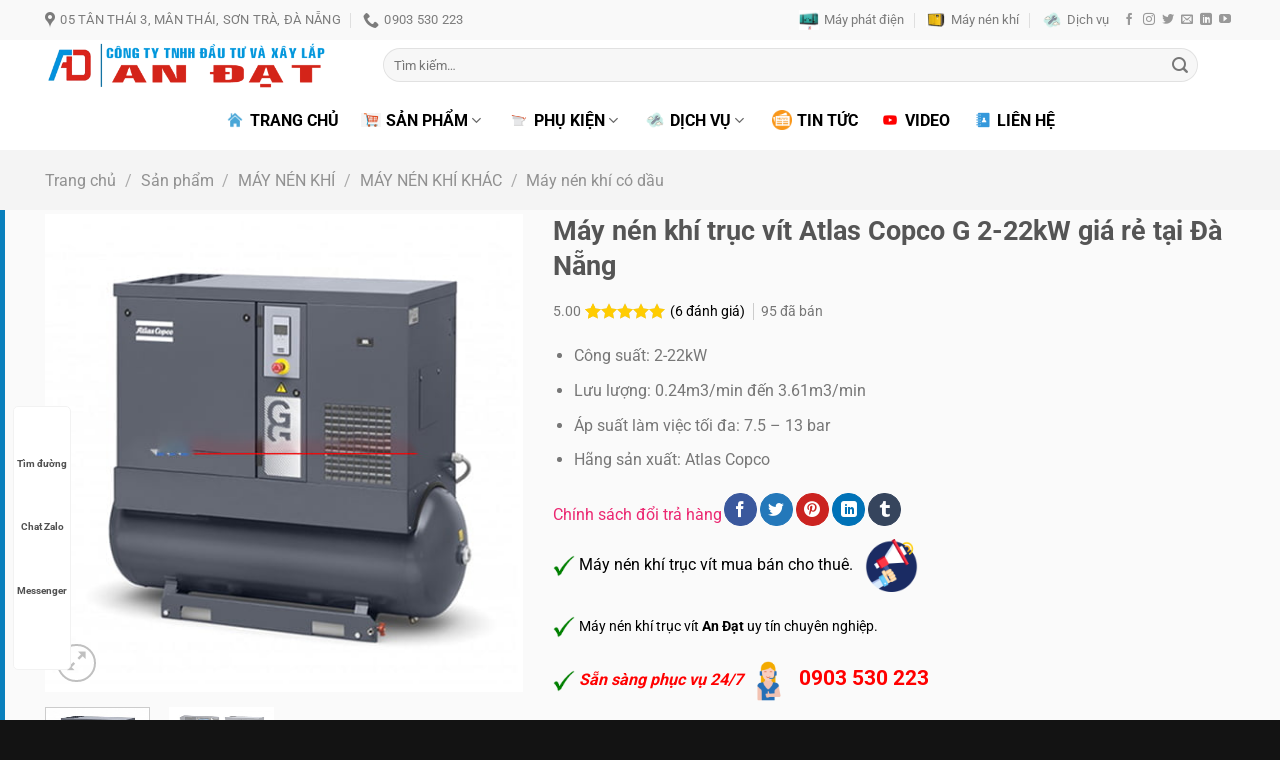

--- FILE ---
content_type: text/html; charset=UTF-8
request_url: https://andat247.com/may-nen-khi-truc-vit-atlas-copco-g-2-22kw-gia-re-tai-da-nang
body_size: 49839
content:
<!DOCTYPE html>
<!--[if IE 9 ]> <html lang="vi" prefix="og: https://ogp.me/ns#" class="ie9 loading-site no-js"> <![endif]-->
<!--[if IE 8 ]> <html lang="vi" prefix="og: https://ogp.me/ns#" class="ie8 loading-site no-js"> <![endif]-->
<!--[if (gte IE 9)|!(IE)]><!--><html lang="vi" prefix="og: https://ogp.me/ns#" class="loading-site no-js"> <!--<![endif]-->
<head><meta charset="UTF-8" /><script>if(navigator.userAgent.match(/MSIE|Internet Explorer/i)||navigator.userAgent.match(/Trident\/7\..*?rv:11/i)){var href=document.location.href;if(!href.match(/[?&]nowprocket/)){if(href.indexOf("?")==-1){if(href.indexOf("#")==-1){document.location.href=href+"?nowprocket=1"}else{document.location.href=href.replace("#","?nowprocket=1#")}}else{if(href.indexOf("#")==-1){document.location.href=href+"&nowprocket=1"}else{document.location.href=href.replace("#","&nowprocket=1#")}}}}</script><script>(()=>{class RocketLazyLoadScripts{constructor(){this.v="1.2.6",this.triggerEvents=["keydown","mousedown","mousemove","touchmove","touchstart","touchend","wheel"],this.userEventHandler=this.t.bind(this),this.touchStartHandler=this.i.bind(this),this.touchMoveHandler=this.o.bind(this),this.touchEndHandler=this.h.bind(this),this.clickHandler=this.u.bind(this),this.interceptedClicks=[],this.interceptedClickListeners=[],this.l(this),window.addEventListener("pageshow",(t=>{this.persisted=t.persisted,this.everythingLoaded&&this.m()})),this.CSPIssue=sessionStorage.getItem("rocketCSPIssue"),document.addEventListener("securitypolicyviolation",(t=>{this.CSPIssue||"script-src-elem"!==t.violatedDirective||"data"!==t.blockedURI||(this.CSPIssue=!0,sessionStorage.setItem("rocketCSPIssue",!0))})),document.addEventListener("DOMContentLoaded",(()=>{this.k()})),this.delayedScripts={normal:[],async:[],defer:[]},this.trash=[],this.allJQueries=[]}p(t){document.hidden?t.t():(this.triggerEvents.forEach((e=>window.addEventListener(e,t.userEventHandler,{passive:!0}))),window.addEventListener("touchstart",t.touchStartHandler,{passive:!0}),window.addEventListener("mousedown",t.touchStartHandler),document.addEventListener("visibilitychange",t.userEventHandler))}_(){this.triggerEvents.forEach((t=>window.removeEventListener(t,this.userEventHandler,{passive:!0}))),document.removeEventListener("visibilitychange",this.userEventHandler)}i(t){"HTML"!==t.target.tagName&&(window.addEventListener("touchend",this.touchEndHandler),window.addEventListener("mouseup",this.touchEndHandler),window.addEventListener("touchmove",this.touchMoveHandler,{passive:!0}),window.addEventListener("mousemove",this.touchMoveHandler),t.target.addEventListener("click",this.clickHandler),this.L(t.target,!0),this.S(t.target,"onclick","rocket-onclick"),this.C())}o(t){window.removeEventListener("touchend",this.touchEndHandler),window.removeEventListener("mouseup",this.touchEndHandler),window.removeEventListener("touchmove",this.touchMoveHandler,{passive:!0}),window.removeEventListener("mousemove",this.touchMoveHandler),t.target.removeEventListener("click",this.clickHandler),this.L(t.target,!1),this.S(t.target,"rocket-onclick","onclick"),this.M()}h(){window.removeEventListener("touchend",this.touchEndHandler),window.removeEventListener("mouseup",this.touchEndHandler),window.removeEventListener("touchmove",this.touchMoveHandler,{passive:!0}),window.removeEventListener("mousemove",this.touchMoveHandler)}u(t){t.target.removeEventListener("click",this.clickHandler),this.L(t.target,!1),this.S(t.target,"rocket-onclick","onclick"),this.interceptedClicks.push(t),t.preventDefault(),t.stopPropagation(),t.stopImmediatePropagation(),this.M()}O(){window.removeEventListener("touchstart",this.touchStartHandler,{passive:!0}),window.removeEventListener("mousedown",this.touchStartHandler),this.interceptedClicks.forEach((t=>{t.target.dispatchEvent(new MouseEvent("click",{view:t.view,bubbles:!0,cancelable:!0}))}))}l(t){EventTarget.prototype.addEventListenerWPRocketBase=EventTarget.prototype.addEventListener,EventTarget.prototype.addEventListener=function(e,i,o){"click"!==e||t.windowLoaded||i===t.clickHandler||t.interceptedClickListeners.push({target:this,func:i,options:o}),(this||window).addEventListenerWPRocketBase(e,i,o)}}L(t,e){this.interceptedClickListeners.forEach((i=>{i.target===t&&(e?t.removeEventListener("click",i.func,i.options):t.addEventListener("click",i.func,i.options))})),t.parentNode!==document.documentElement&&this.L(t.parentNode,e)}D(){return new Promise((t=>{this.P?this.M=t:t()}))}C(){this.P=!0}M(){this.P=!1}S(t,e,i){t.hasAttribute&&t.hasAttribute(e)&&(event.target.setAttribute(i,event.target.getAttribute(e)),event.target.removeAttribute(e))}t(){this._(this),"loading"===document.readyState?document.addEventListener("DOMContentLoaded",this.R.bind(this)):this.R()}k(){let t=[];document.querySelectorAll("script[type=rocketlazyloadscript][data-rocket-src]").forEach((e=>{let i=e.getAttribute("data-rocket-src");if(i&&!i.startsWith("data:")){0===i.indexOf("//")&&(i=location.protocol+i);try{const o=new URL(i).origin;o!==location.origin&&t.push({src:o,crossOrigin:e.crossOrigin||"module"===e.getAttribute("data-rocket-type")})}catch(t){}}})),t=[...new Map(t.map((t=>[JSON.stringify(t),t]))).values()],this.T(t,"preconnect")}async R(){this.lastBreath=Date.now(),this.j(this),this.F(this),this.I(),this.W(),this.q(),await this.A(this.delayedScripts.normal),await this.A(this.delayedScripts.defer),await this.A(this.delayedScripts.async);try{await this.U(),await this.H(this),await this.J()}catch(t){console.error(t)}window.dispatchEvent(new Event("rocket-allScriptsLoaded")),this.everythingLoaded=!0,this.D().then((()=>{this.O()})),this.N()}W(){document.querySelectorAll("script[type=rocketlazyloadscript]").forEach((t=>{t.hasAttribute("data-rocket-src")?t.hasAttribute("async")&&!1!==t.async?this.delayedScripts.async.push(t):t.hasAttribute("defer")&&!1!==t.defer||"module"===t.getAttribute("data-rocket-type")?this.delayedScripts.defer.push(t):this.delayedScripts.normal.push(t):this.delayedScripts.normal.push(t)}))}async B(t){if(await this.G(),!0!==t.noModule||!("noModule"in HTMLScriptElement.prototype))return new Promise((e=>{let i;function o(){(i||t).setAttribute("data-rocket-status","executed"),e()}try{if(navigator.userAgent.indexOf("Firefox/")>0||""===navigator.vendor||this.CSPIssue)i=document.createElement("script"),[...t.attributes].forEach((t=>{let e=t.nodeName;"type"!==e&&("data-rocket-type"===e&&(e="type"),"data-rocket-src"===e&&(e="src"),i.setAttribute(e,t.nodeValue))})),t.text&&(i.text=t.text),i.hasAttribute("src")?(i.addEventListener("load",o),i.addEventListener("error",(function(){i.setAttribute("data-rocket-status","failed-network"),e()})),setTimeout((()=>{i.isConnected||e()}),1)):(i.text=t.text,o()),t.parentNode.replaceChild(i,t);else{const i=t.getAttribute("data-rocket-type"),s=t.getAttribute("data-rocket-src");i?(t.type=i,t.removeAttribute("data-rocket-type")):t.removeAttribute("type"),t.addEventListener("load",o),t.addEventListener("error",(i=>{this.CSPIssue&&i.target.src.startsWith("data:")?(console.log("WPRocket: data-uri blocked by CSP -> fallback"),t.removeAttribute("src"),this.B(t).then(e)):(t.setAttribute("data-rocket-status","failed-network"),e())})),s?(t.removeAttribute("data-rocket-src"),t.src=s):t.src="data:text/javascript;base64,"+window.btoa(unescape(encodeURIComponent(t.text)))}}catch(i){t.setAttribute("data-rocket-status","failed-transform"),e()}}));t.setAttribute("data-rocket-status","skipped")}async A(t){const e=t.shift();return e&&e.isConnected?(await this.B(e),this.A(t)):Promise.resolve()}q(){this.T([...this.delayedScripts.normal,...this.delayedScripts.defer,...this.delayedScripts.async],"preload")}T(t,e){var i=document.createDocumentFragment();t.forEach((t=>{const o=t.getAttribute&&t.getAttribute("data-rocket-src")||t.src;if(o&&!o.startsWith("data:")){const s=document.createElement("link");s.href=o,s.rel=e,"preconnect"!==e&&(s.as="script"),t.getAttribute&&"module"===t.getAttribute("data-rocket-type")&&(s.crossOrigin=!0),t.crossOrigin&&(s.crossOrigin=t.crossOrigin),t.integrity&&(s.integrity=t.integrity),i.appendChild(s),this.trash.push(s)}})),document.head.appendChild(i)}j(t){let e={};function i(i,o){return e[o].eventsToRewrite.indexOf(i)>=0&&!t.everythingLoaded?"rocket-"+i:i}function o(t,o){!function(t){e[t]||(e[t]={originalFunctions:{add:t.addEventListener,remove:t.removeEventListener},eventsToRewrite:[]},t.addEventListener=function(){arguments[0]=i(arguments[0],t),e[t].originalFunctions.add.apply(t,arguments)},t.removeEventListener=function(){arguments[0]=i(arguments[0],t),e[t].originalFunctions.remove.apply(t,arguments)})}(t),e[t].eventsToRewrite.push(o)}function s(e,i){let o=e[i];e[i]=null,Object.defineProperty(e,i,{get:()=>o||function(){},set(s){t.everythingLoaded?o=s:e["rocket"+i]=o=s}})}o(document,"DOMContentLoaded"),o(window,"DOMContentLoaded"),o(window,"load"),o(window,"pageshow"),o(document,"readystatechange"),s(document,"onreadystatechange"),s(window,"onload"),s(window,"onpageshow");try{Object.defineProperty(document,"readyState",{get:()=>t.rocketReadyState,set(e){t.rocketReadyState=e},configurable:!0}),document.readyState="loading"}catch(t){console.log("WPRocket DJE readyState conflict, bypassing")}}F(t){let e;function i(e){return t.everythingLoaded?e:e.split(" ").map((t=>"load"===t||0===t.indexOf("load.")?"rocket-jquery-load":t)).join(" ")}function o(o){function s(t){const e=o.fn[t];o.fn[t]=o.fn.init.prototype[t]=function(){return this[0]===window&&("string"==typeof arguments[0]||arguments[0]instanceof String?arguments[0]=i(arguments[0]):"object"==typeof arguments[0]&&Object.keys(arguments[0]).forEach((t=>{const e=arguments[0][t];delete arguments[0][t],arguments[0][i(t)]=e}))),e.apply(this,arguments),this}}o&&o.fn&&!t.allJQueries.includes(o)&&(o.fn.ready=o.fn.init.prototype.ready=function(e){return t.domReadyFired?e.bind(document)(o):document.addEventListener("rocket-DOMContentLoaded",(()=>e.bind(document)(o))),o([])},s("on"),s("one"),t.allJQueries.push(o)),e=o}o(window.jQuery),Object.defineProperty(window,"jQuery",{get:()=>e,set(t){o(t)}})}async H(t){const e=document.querySelector("script[data-webpack]");e&&(await async function(){return new Promise((t=>{e.addEventListener("load",t),e.addEventListener("error",t)}))}(),await t.K(),await t.H(t))}async U(){this.domReadyFired=!0;try{document.readyState="interactive"}catch(t){}await this.G(),document.dispatchEvent(new Event("rocket-readystatechange")),await this.G(),document.rocketonreadystatechange&&document.rocketonreadystatechange(),await this.G(),document.dispatchEvent(new Event("rocket-DOMContentLoaded")),await this.G(),window.dispatchEvent(new Event("rocket-DOMContentLoaded"))}async J(){try{document.readyState="complete"}catch(t){}await this.G(),document.dispatchEvent(new Event("rocket-readystatechange")),await this.G(),document.rocketonreadystatechange&&document.rocketonreadystatechange(),await this.G(),window.dispatchEvent(new Event("rocket-load")),await this.G(),window.rocketonload&&window.rocketonload(),await this.G(),this.allJQueries.forEach((t=>t(window).trigger("rocket-jquery-load"))),await this.G();const t=new Event("rocket-pageshow");t.persisted=this.persisted,window.dispatchEvent(t),await this.G(),window.rocketonpageshow&&window.rocketonpageshow({persisted:this.persisted}),this.windowLoaded=!0}m(){document.onreadystatechange&&document.onreadystatechange(),window.onload&&window.onload(),window.onpageshow&&window.onpageshow({persisted:this.persisted})}I(){const t=new Map;document.write=document.writeln=function(e){const i=document.currentScript;i||console.error("WPRocket unable to document.write this: "+e);const o=document.createRange(),s=i.parentElement;let n=t.get(i);void 0===n&&(n=i.nextSibling,t.set(i,n));const c=document.createDocumentFragment();o.setStart(c,0),c.appendChild(o.createContextualFragment(e)),s.insertBefore(c,n)}}async G(){Date.now()-this.lastBreath>45&&(await this.K(),this.lastBreath=Date.now())}async K(){return document.hidden?new Promise((t=>setTimeout(t))):new Promise((t=>requestAnimationFrame(t)))}N(){this.trash.forEach((t=>t.remove()))}static run(){const t=new RocketLazyLoadScripts;t.p(t)}}RocketLazyLoadScripts.run()})();</script>
	<link rel="icon" href="https://giaodien.longanweb.com/shop-thoitrang-nu01/wp-content/uploads/2020/02/favi.png" type="image/x-icon" />
<link rel="shortcut icon" href="https://giaodien.longanweb.com/shop-thoitrang-nu01/wp-content/uploads/2020/02/favi.png" type="image/x-icon" />
	
	
	<link rel="profile" href="http://gmpg.org/xfn/11" />
	<link rel="pingback" href="https://andat247.com/xmlrpc.php" />        

	<script type="rocketlazyloadscript">(function(html){html.className = html.className.replace(/\bno-js\b/,'js')})(document.documentElement);</script>
	<style>img:is([sizes="auto" i], [sizes^="auto," i]) { contain-intrinsic-size: 3000px 1500px }</style>
	<meta name="viewport" content="width=device-width, initial-scale=1" />
<!-- Search Engine Optimization by Rank Math PRO - https://s.rankmath.com/home -->
<title>Máy nén khí trục vít Atlas Copco G 2-22kW giá rẻ tại Đà Nẵng</title>
<meta name="description" content="Máy nén khí trục vít Atlas Copco là một trong những sản phẩm hàng đầu trong ngành công nghiệp nén khí. Atlas Copco là một trong những nhà sản xuất hàng đầu thế giới trong lĩnh vực nén khí và các sản phẩm liên quan."/>
<meta name="robots" content="follow, index, max-snippet:-1, max-video-preview:-1, max-image-preview:large"/>
<link rel="canonical" href="https://andat247.com/may-nen-khi-truc-vit-atlas-copco-g-2-22kw-gia-re-tai-da-nang" />
<meta property="og:locale" content="vi_VN" />
<meta property="og:type" content="product" />
<meta property="og:title" content="Máy nén khí trục vít Atlas Copco G 2-22kW giá rẻ tại Đà Nẵng" />
<meta property="og:description" content="Máy nén khí trục vít Atlas Copco là một trong những sản phẩm hàng đầu trong ngành công nghiệp nén khí. Atlas Copco là một trong những nhà sản xuất hàng đầu thế giới trong lĩnh vực nén khí và các sản phẩm liên quan." />
<meta property="og:url" content="https://andat247.com/may-nen-khi-truc-vit-atlas-copco-g-2-22kw-gia-re-tai-da-nang" />
<meta property="og:site_name" content="Máy phát điện tại Đà Nẵng mua bán cho thuê giá rẻ - máy nén khí tại Đà Nẵng" />
<meta property="og:updated_time" content="2024-11-14T22:20:19+07:00" />
<meta property="og:image" content="https://andat247.com/wp-content/uploads/2022/04/1598327247_may-nen-khi-atlas-copco-g2-22.jpg" />
<meta property="og:image:secure_url" content="https://andat247.com/wp-content/uploads/2022/04/1598327247_may-nen-khi-atlas-copco-g2-22.jpg" />
<meta property="og:image:width" content="500" />
<meta property="og:image:height" content="500" />
<meta property="og:image:alt" content="Tài liệu máy nén khí Atlas Copco G 2-22kW" />
<meta property="og:image:type" content="image/jpeg" />
<meta property="product:price:currency" content="VND" />
<meta property="product:availability" content="instock" />
<meta property="product:retailer_item_id" content="atlascopcoG 2kw-22kW" />
<meta name="twitter:card" content="summary_large_image" />
<meta name="twitter:title" content="Máy nén khí trục vít Atlas Copco G 2-22kW giá rẻ tại Đà Nẵng" />
<meta name="twitter:description" content="Máy nén khí trục vít Atlas Copco là một trong những sản phẩm hàng đầu trong ngành công nghiệp nén khí. Atlas Copco là một trong những nhà sản xuất hàng đầu thế giới trong lĩnh vực nén khí và các sản phẩm liên quan." />
<meta name="twitter:image" content="https://andat247.com/wp-content/uploads/2022/04/1598327247_may-nen-khi-atlas-copco-g2-22.jpg" />
<meta name="twitter:label1" content="Price" />
<meta name="twitter:data1" content="0&#8363;" />
<meta name="twitter:label2" content="Availability" />
<meta name="twitter:data2" content="In stock" />
<script type="application/ld+json" class="rank-math-schema-pro">{"@context":"https://schema.org","@graph":[{"@type":"Organization","@id":"https://andat247.com/#organization","name":"M\u00e1y ph\u00e1t \u0111i\u1ec7n t\u1ea1i \u0110\u00e0 N\u1eb5ng mua b\u00e1n cho thu\u00ea gi\u00e1 r\u1ebb - m\u00e1y n\u00e9n kh\u00ed t\u1ea1i \u0110\u00e0 N\u1eb5ng","url":"https://andat247.com","logo":{"@type":"ImageObject","@id":"https://andat247.com/#logo","url":"https://andat247.com/wp-content/uploads/2022/03/LOGO-So-dt-234x263-goc.png","caption":"M\u00e1y ph\u00e1t \u0111i\u1ec7n t\u1ea1i \u0110\u00e0 N\u1eb5ng mua b\u00e1n cho thu\u00ea gi\u00e1 r\u1ebb - m\u00e1y n\u00e9n kh\u00ed t\u1ea1i \u0110\u00e0 N\u1eb5ng","inLanguage":"vi","width":"234","height":"263"}},{"@type":"WebSite","@id":"https://andat247.com/#website","url":"https://andat247.com","name":"M\u00e1y ph\u00e1t \u0111i\u1ec7n t\u1ea1i \u0110\u00e0 N\u1eb5ng mua b\u00e1n cho thu\u00ea gi\u00e1 r\u1ebb - m\u00e1y n\u00e9n kh\u00ed t\u1ea1i \u0110\u00e0 N\u1eb5ng","publisher":{"@id":"https://andat247.com/#organization"},"inLanguage":"vi"},{"@type":"ImageObject","@id":"https://andat247.com/wp-content/uploads/2022/04/1598327247_may-nen-khi-atlas-copco-g2-22.jpg","url":"https://andat247.com/wp-content/uploads/2022/04/1598327247_may-nen-khi-atlas-copco-g2-22.jpg","width":"500","height":"500","caption":"T\u00e0i li\u1ec7u m\u00e1y n\u00e9n kh\u00ed Atlas Copco G 2-22kW","inLanguage":"vi"},{"@type":"BreadcrumbList","@id":"https://andat247.com/may-nen-khi-truc-vit-atlas-copco-g-2-22kw-gia-re-tai-da-nang#breadcrumb","itemListElement":[{"@type":"ListItem","position":"1","item":{"@id":"https://andat247.com/san-pham","name":"S\u1ea3n ph\u1ea9m"}},{"@type":"ListItem","position":"2","item":{"@id":"https://andat247.com/may-nen-khi","name":"M\u00c1Y N\u00c9N KH\u00cd"}},{"@type":"ListItem","position":"3","item":{"@id":"https://andat247.com/thuong-hieu-may-nen-khi","name":"TH\u01af\u01a0NG HI\u1ec6U M\u00c1Y N\u00c9N KH\u00cd"}},{"@type":"ListItem","position":"4","item":{"@id":"https://andat247.com/may-nen-khi-atlas-copco","name":"M\u00e1y n\u00e9n kh\u00ed Atlas copco"}},{"@type":"ListItem","position":"5","item":{"@id":"https://andat247.com/may-nen-khi-truc-vit-atlas-copco-g-2-22kw-gia-re-tai-da-nang","name":"M\u00e1y n\u00e9n kh\u00ed tr\u1ee5c v\u00edt Atlas Copco G 2-22kW gi\u00e1 r\u1ebb t\u1ea1i \u0110\u00e0 N\u1eb5ng"}}]},{"@type":"ItemPage","@id":"https://andat247.com/may-nen-khi-truc-vit-atlas-copco-g-2-22kw-gia-re-tai-da-nang#webpage","url":"https://andat247.com/may-nen-khi-truc-vit-atlas-copco-g-2-22kw-gia-re-tai-da-nang","name":"M\u00e1y n\u00e9n kh\u00ed tr\u1ee5c v\u00edt Atlas Copco G 2-22kW gi\u00e1 r\u1ebb t\u1ea1i \u0110\u00e0 N\u1eb5ng","datePublished":"2022-04-18T08:00:57+07:00","dateModified":"2024-11-14T22:20:19+07:00","isPartOf":{"@id":"https://andat247.com/#website"},"primaryImageOfPage":{"@id":"https://andat247.com/wp-content/uploads/2022/04/1598327247_may-nen-khi-atlas-copco-g2-22.jpg"},"inLanguage":"vi","breadcrumb":{"@id":"https://andat247.com/may-nen-khi-truc-vit-atlas-copco-g-2-22kw-gia-re-tai-da-nang#breadcrumb"}},{"@type":"Product","name":"M\u00e1y n\u00e9n kh\u00ed tr\u1ee5c v\u00edt Atlas Copco G 2-22kW gi\u00e1 r\u1ebb t\u1ea1i \u0110\u00e0 N\u1eb5ng","description":"M\u00e1y n\u00e9n kh\u00ed tr\u1ee5c v\u00edt Atlas Copco l\u00e0 m\u1ed9t trong nh\u1eefng s\u1ea3n ph\u1ea9m h\u00e0ng \u0111\u1ea7u trong ng\u00e0nh c\u00f4ng nghi\u1ec7p n\u00e9n kh\u00ed. Atlas Copco l\u00e0 m\u1ed9t trong nh\u1eefng nh\u00e0 s\u1ea3n xu\u1ea5t h\u00e0ng \u0111\u1ea7u th\u1ebf gi\u1edbi trong l\u0129nh v\u1ef1c n\u00e9n kh\u00ed v\u00e0 c\u00e1c s\u1ea3n ph\u1ea9m li\u00ean quan.","sku":"atlascopcoG 2kw-22kW","category":"M\u00c1Y N\u00c9N KH\u00cd &gt; TH\u01af\u01a0NG HI\u1ec6U M\u00c1Y N\u00c9N KH\u00cd &gt; M\u00e1y n\u00e9n kh\u00ed Atlas copco","mainEntityOfPage":{"@id":"https://andat247.com/may-nen-khi-truc-vit-atlas-copco-g-2-22kw-gia-re-tai-da-nang#webpage"},"aggregateRating":{"@type":"AggregateRating","ratingValue":"5.00","bestRating":"5","ratingCount":"6","reviewCount":"6"},"review":[{"@type":"Review","@id":"https://andat247.com/may-nen-khi-truc-vit-atlas-copco-g-2-22kw-gia-re-tai-da-nang#li-comment-993","description":"M\u00e1y ph\u00e1t \u0111i\u1ec7n n\u00e0y r\u1ea5t d\u1ec5 d\u00e0ng \u0111\u1ec3 l\u1eafp \u0111\u1eb7t v\u00e0 s\u1eed d\u1ee5ng, kh\u00f4ng c\u1ea7n \u0111\u00f2i h\u1ecfi k\u1ef9 thu\u1eadt cao. ","datePublished":"2022-10-07 15:56:07","reviewRating":{"@type":"Rating","ratingValue":"5","bestRating":"5","worstRating":"1"},"author":{"@type":"Person","name":"Nguy\u1ec5n Th\u1ecb Ng\u1ecdc \u00c1nh"}},{"@type":"Review","@id":"https://andat247.com/may-nen-khi-truc-vit-atlas-copco-g-2-22kw-gia-re-tai-da-nang#li-comment-996","description":"M\u00e1y ph\u00e1t \u0111i\u1ec7n n\u00e0y r\u1ea5t b\u1ec1n v\u1eefng v\u00e0 kh\u00f4ng b\u1ecb \u1ea3nh h\u01b0\u1edfng b\u1edfi th\u1eddi ti\u1ebft kh\u1eafc nghi\u1ec7t. ","datePublished":"2022-08-09 17:25:09","reviewRating":{"@type":"Rating","ratingValue":"5","bestRating":"5","worstRating":"1"},"author":{"@type":"Person","name":"Nguy\u1ec5n V\u0103n \u0110\u1ee9c"}},{"@type":"Review","@id":"https://andat247.com/may-nen-khi-truc-vit-atlas-copco-g-2-22kw-gia-re-tai-da-nang#li-comment-995","description":"S\u1ea3n ph\u1ea9m n\u00e0y c\u00f3 thi\u1ebft k\u1ebf \u0111\u1eb9p v\u00e0 hi\u1ec7n \u0111\u1ea1i, ph\u00f9 h\u1ee3p v\u1edbi nhi\u1ec1u phong c\u00e1ch n\u1ed9i th\u1ea5t. ","datePublished":"2022-05-12 20:12:20","reviewRating":{"@type":"Rating","ratingValue":"5","bestRating":"5","worstRating":"1"},"author":{"@type":"Person","name":"L\u00ea Th\u1ecb Thu H\u00e0"}},{"@type":"Review","@id":"https://andat247.com/may-nen-khi-truc-vit-atlas-copco-g-2-22kw-gia-re-tai-da-nang#li-comment-53","description":"m\u00e1y b\u1ec1n","datePublished":"2022-04-23 11:08:51","reviewRating":{"@type":"Rating","ratingValue":"5","bestRating":"5","worstRating":"1"},"author":{"@type":"Person","name":"quantri"}},{"@type":"Review","@id":"https://andat247.com/may-nen-khi-truc-vit-atlas-copco-g-2-22kw-gia-re-tai-da-nang#li-comment-2024","description":"S\u1ea3n ph\u1ea9m n\u00e0y cung c\u1ea5p \u0111\u1ee7 \u0111i\u1ec7n n\u0103ng \u0111\u1ec3 \u0111\u00e1p \u1ee9ng nhu c\u1ea7u c\u1ee7a gia \u0111\u00ecnh ho\u1eb7c doanh nghi\u1ec7p. ","datePublished":"2022-04-17 15:31:17","reviewRating":{"@type":"Rating","ratingValue":"5","bestRating":"5","worstRating":"1"},"author":{"@type":"Person","name":"Nguy\u1ec5n Th\u1ecb Minh Anh"}},{"@type":"Review","@id":"https://andat247.com/may-nen-khi-truc-vit-atlas-copco-g-2-22kw-gia-re-tai-da-nang#li-comment-994","description":"T\u00ednh n\u0103ng \u0111\u00e1nh l\u1eeda t\u1ef1 \u0111\u1ed9ng c\u1ee7a s\u1ea3n ph\u1ea9m n\u00e0y r\u1ea5t ti\u1ec7n l\u1ee3i v\u00e0 gi\u00fap ti\u1ebft ki\u1ec7m th\u1eddi gian. ","datePublished":"2021-10-04 14:17:33","reviewRating":{"@type":"Rating","ratingValue":"5","bestRating":"5","worstRating":"1"},"author":{"@type":"Person","name":"\u0110\u1eb7ng Th\u1ecb Thanh Th\u1ea3o"}}],"additionalProperty":[{"@type":"PropertyValue","name":"pa_cong-suat-may-nen-khi","value":"2kW-22kW"},{"@type":"PropertyValue","name":"pa_thuong-hieu-may-nen-khi","value":"ATLAS COPCO"}],"@id":"https://andat247.com/may-nen-khi-truc-vit-atlas-copco-g-2-22kw-gia-re-tai-da-nang#richSnippet","image":{"@id":"https://andat247.com/wp-content/uploads/2022/04/1598327247_may-nen-khi-atlas-copco-g2-22.jpg"}}]}</script>
<!-- /Rank Math WordPress SEO plugin -->


<link rel='prefetch' href='https://andat247.com/wp-content/themes/flatsome/assets/js/flatsome.js?ver=8e60d746741250b4dd4e' />
<link rel='prefetch' href='https://andat247.com/wp-content/themes/flatsome/assets/js/chunk.slider.js?ver=3.19.6' />
<link rel='prefetch' href='https://andat247.com/wp-content/themes/flatsome/assets/js/chunk.popups.js?ver=3.19.6' />
<link rel='prefetch' href='https://andat247.com/wp-content/themes/flatsome/assets/js/chunk.tooltips.js?ver=3.19.6' />
<link rel='prefetch' href='https://andat247.com/wp-content/themes/flatsome/assets/js/woocommerce.js?ver=dd6035ce106022a74757' />
<link rel="alternate" type="application/rss+xml" title="Dòng thông tin Máy phát điện tại Đà Nẵng mua bán cho thuê giá rẻ - máy nén khí tại Đà Nẵng &raquo;" href="https://andat247.com/feed" />
<link rel="alternate" type="application/rss+xml" title="Máy phát điện tại Đà Nẵng mua bán cho thuê giá rẻ - máy nén khí tại Đà Nẵng &raquo; Dòng bình luận" href="https://andat247.com/comments/feed" />
<link rel="alternate" type="application/rss+xml" title="Máy phát điện tại Đà Nẵng mua bán cho thuê giá rẻ - máy nén khí tại Đà Nẵng &raquo; Máy nén khí trục vít Atlas Copco G 2-22kW giá rẻ tại Đà Nẵng Dòng bình luận" href="https://andat247.com/may-nen-khi-truc-vit-atlas-copco-g-2-22kw-gia-re-tai-da-nang/feed" />
<link data-minify="1" rel='stylesheet' id='magnific-popup-css' href='https://andat247.com/wp-content/cache/min/1/wp-content/plugins/devvn-woocommerce-reviews/library/magnific-popup/magnific-popup.css?ver=1757518423' type='text/css' media='all' />
<link data-minify="1" rel='stylesheet' id='devvn-reviews-style-css' href='https://andat247.com/wp-content/cache/background-css/andat247.com/wp-content/cache/min/1/wp-content/plugins/devvn-woocommerce-reviews/css/devvn-woocommerce-reviews.css?ver=1757518728&wpr_t=1759664920' type='text/css' media='all' />
<link rel='stylesheet' id='owl.carousel-css' href='https://andat247.com/wp-content/cache/background-css/andat247.com/wp-content/plugins/devvn-woocommerce-reviews/library/owl/assets/owl.carousel.min.css?ver=1.4.1&wpr_t=1759664920' type='text/css' media='all' />
<link data-minify="1" rel='stylesheet' id='devvn-shortcode-reviews-style-css' href='https://andat247.com/wp-content/cache/background-css/andat247.com/wp-content/cache/min/1/wp-content/plugins/devvn-woocommerce-reviews/css/devvn-shortcode-reviews.css?ver=1757518423&wpr_t=1759664920' type='text/css' media='all' />
<link rel='stylesheet' id='kk-star-ratings-css' href='https://andat247.com/wp-content/cache/background-css/andat247.com/wp-content/plugins/kk-star-ratings/src/core/public/css/kk-star-ratings.min.css?ver=5.4.8&wpr_t=1759664920' type='text/css' media='all' />
<link rel='stylesheet' id='photoswipe-css' href='https://andat247.com/wp-content/cache/background-css/andat247.com/wp-content/plugins/woocommerce/assets/css/photoswipe/photoswipe.min.css?ver=9.4.1&wpr_t=1759664920' type='text/css' media='all' />
<link rel='stylesheet' id='photoswipe-default-skin-css' href='https://andat247.com/wp-content/cache/background-css/andat247.com/wp-content/plugins/woocommerce/assets/css/photoswipe/default-skin/default-skin.min.css?ver=9.4.1&wpr_t=1759664920' type='text/css' media='all' />
<style id='woocommerce-inline-inline-css' type='text/css'>
.woocommerce form .form-row .required { visibility: visible; }
</style>
<link data-minify="1" rel='stylesheet' id='yith_ywcm-css' href='https://andat247.com/wp-content/cache/min/1/wp-content/plugins/yith-woocommerce-cart-messages-premium/assets/css/style.css?ver=1757518728' type='text/css' media='all' />
<style id='yith_ywcm-inline-css' type='text/css'>

.yith-cart-message-layout2{
    background-color:#e4f2fc;
    border-color:#cedde9;
    color:#353535
}
.yith-cart-message-layout2 .icon-wrapper{
    background-color: #0066b4;
}
.yith-cart-message-layout2 .icon-wrapper:before{
    background-image:var(--wpr-bg-a92208b7-6b94-4f34-ab51-cf01091b2617);
}
.yith-cart-message-layout2 .content .button, .yith-cart-message-layout2 .content .button:hover{
    background-color: #0066b4;
    color:#fff;
}
.yith-cart-message-layout2 .content .button:hover{
   background-color: #044a80;
}

.yith-cart-message-layout3{
    background-color:#fff;
    border-color:#e3e3e3;
    color:#353535
}

.yith-cart-message-layout3 .icon-wrapper:before{
    background-image:var(--wpr-bg-47212b11-5dde-4ae6-9e79-463ba308996a);
}

.yith-cart-message-layout3 .content .button, .yith-cart-message-layout3 .content .button:hover{
    background-color: #00b7de;
    color:#fff;
}
.yith-cart-message-layout3 .content .button:hover{
   background-color: #0594b2;
}


.yith-cart-message-layout4{
    background-color:#ffffe8;
    border-color:#ffdd81;
    color:#353535
}

.yith-cart-message-layout4 .icon-wrapper:before{
    background-image:var(--wpr-bg-9509a301-e9d3-4b09-8d00-6cd65d90dcb9);
}

.yith-cart-message-layout4 .content .button, .yith-cart-message-layout4 .content .button:hover{
    background-color: #ff7e00;
    color:#fff;
    box-shadow: 0px 2px 0px #bb5c00;
}
.yith-cart-message-layout4 .content .button:hover{
   background-color: #bb5c00;
}


.yith-cart-message-layout5{
    background-color:#5f5f5f;
    color:#fff
}

.yith-cart-message-layout5 .icon-wrapper:before{
    background-image:var(--wpr-bg-8a27fc04-be25-4d62-9f99-a7f3dbc12676);
}

.yith-cart-message-layout5 .content .button, .yith-cart-message-layout5 .content .button:hover{
    background-color: #f1c40f;
    color:#353535;
}

.yith-cart-message-layout5 .content .button:hover{
   background-color: #e2b70b;
}

.yith-cart-message-layout6{
    background-color:#ff7e00;
    color:#fff
}

.yith-cart-message-layout6 .icon-wrapper:before{
    background-image:var(--wpr-bg-16f5d453-7c92-4e33-9141-26eeade28be9);
}

.yith-cart-message-layout6 .content .button, .yith-cart-message-layout6 .content .button:hover{
    background-color: #ffea34;
    color:#353535;
}

.yith-cart-message-layout6 .content .button:hover{
   background-color: #ead730;
}


</style>
<link data-minify="1" rel='stylesheet' id='flatsome-main-css' href='https://andat247.com/wp-content/cache/background-css/andat247.com/wp-content/cache/min/1/wp-content/themes/flatsome/assets/css/flatsome.css?ver=1757518424&wpr_t=1759664920' type='text/css' media='all' />
<style id='flatsome-main-inline-css' type='text/css'>
@font-face {
				font-family: "fl-icons";
				font-display: block;
				src: url(https://andat247.com/wp-content/themes/flatsome/assets/css/icons/fl-icons.eot?v=3.19.6);
				src:
					url(https://andat247.com/wp-content/themes/flatsome/assets/css/icons/fl-icons.eot#iefix?v=3.19.6) format("embedded-opentype"),
					url(https://andat247.com/wp-content/themes/flatsome/assets/css/icons/fl-icons.woff2?v=3.19.6) format("woff2"),
					url(https://andat247.com/wp-content/themes/flatsome/assets/css/icons/fl-icons.ttf?v=3.19.6) format("truetype"),
					url(https://andat247.com/wp-content/themes/flatsome/assets/css/icons/fl-icons.woff?v=3.19.6) format("woff"),
					url(https://andat247.com/wp-content/themes/flatsome/assets/css/icons/fl-icons.svg?v=3.19.6#fl-icons) format("svg");
			}
</style>
<link data-minify="1" rel='stylesheet' id='flatsome-shop-css' href='https://andat247.com/wp-content/cache/min/1/wp-content/themes/flatsome/assets/css/flatsome-shop.css?ver=1757518424' type='text/css' media='all' />
<style id='rocket-lazyload-inline-css' type='text/css'>
.rll-youtube-player{position:relative;padding-bottom:56.23%;height:0;overflow:hidden;max-width:100%;}.rll-youtube-player:focus-within{outline: 2px solid currentColor;outline-offset: 5px;}.rll-youtube-player iframe{position:absolute;top:0;left:0;width:100%;height:100%;z-index:100;background:0 0}.rll-youtube-player img{bottom:0;display:block;left:0;margin:auto;max-width:100%;width:100%;position:absolute;right:0;top:0;border:none;height:auto;-webkit-transition:.4s all;-moz-transition:.4s all;transition:.4s all}.rll-youtube-player img:hover{-webkit-filter:brightness(75%)}.rll-youtube-player .play{height:100%;width:100%;left:0;top:0;position:absolute;background:var(--wpr-bg-ac26b68e-11c0-4e9d-b9cc-9a39be8bbb33) no-repeat center;background-color: transparent !important;cursor:pointer;border:none;}
</style>
<script type="text/template" id="tmpl-variation-template">
	<div class="woocommerce-variation-description">{{{ data.variation.variation_description }}}</div>
	<div class="woocommerce-variation-price">{{{ data.variation.price_html }}}</div>
	<div class="woocommerce-variation-availability">{{{ data.variation.availability_html }}}</div>
</script>
<script type="text/template" id="tmpl-unavailable-variation-template">
	<p role="alert">Rất tiếc, sản phẩm này hiện không tồn tại. Hãy chọn một phương thức kết hợp khác.</p>
</script>
<script type="text/javascript" src="https://andat247.com/wp-includes/js/jquery/jquery.min.js?ver=3.7.1" id="jquery-core-js" data-rocket-defer defer></script>
<script type="rocketlazyloadscript" data-rocket-type="text/javascript" data-rocket-src="https://andat247.com/wp-includes/js/jquery/jquery-migrate.min.js?ver=3.4.1" id="jquery-migrate-js" data-rocket-defer defer></script>
<script type="rocketlazyloadscript" data-rocket-type="text/javascript" data-rocket-src="https://andat247.com/wp-includes/js/underscore.min.js?ver=1.13.7" id="underscore-js" data-rocket-defer defer></script>
<script type="text/javascript" id="wp-util-js-extra">
/* <![CDATA[ */
var _wpUtilSettings = {"ajax":{"url":"\/wp-admin\/admin-ajax.php"}};
/* ]]> */
</script>
<script type="rocketlazyloadscript" data-rocket-type="text/javascript" data-rocket-src="https://andat247.com/wp-includes/js/wp-util.min.js?ver=6.8.2" id="wp-util-js" data-rocket-defer defer></script>
<script type="rocketlazyloadscript" data-rocket-type="text/javascript" data-rocket-src="https://andat247.com/wp-content/plugins/woocommerce/assets/js/jquery-blockui/jquery.blockUI.min.js?ver=2.7.0-wc.9.4.1" id="jquery-blockui-js" data-wp-strategy="defer" data-rocket-defer defer></script>
<script type="text/javascript" id="wc-add-to-cart-js-extra">
/* <![CDATA[ */
var wc_add_to_cart_params = {"ajax_url":"\/wp-admin\/admin-ajax.php","wc_ajax_url":"\/?wc-ajax=%%endpoint%%","i18n_view_cart":"Xem gi\u1ecf h\u00e0ng","cart_url":"https:\/\/andat247.com\/gio-hang","is_cart":"","cart_redirect_after_add":"no"};
/* ]]> */
</script>
<script type="rocketlazyloadscript" data-rocket-type="text/javascript" data-rocket-src="https://andat247.com/wp-content/plugins/woocommerce/assets/js/frontend/add-to-cart.min.js?ver=9.4.1" id="wc-add-to-cart-js" defer="defer" data-wp-strategy="defer"></script>
<script type="text/javascript" src="https://andat247.com/wp-content/plugins/woocommerce/assets/js/photoswipe/photoswipe.min.js?ver=4.1.1-wc.9.4.1" id="photoswipe-js" defer="defer" data-wp-strategy="defer"></script>
<script type="text/javascript" src="https://andat247.com/wp-content/plugins/woocommerce/assets/js/photoswipe/photoswipe-ui-default.min.js?ver=4.1.1-wc.9.4.1" id="photoswipe-ui-default-js" defer="defer" data-wp-strategy="defer"></script>
<script type="text/javascript" id="wc-single-product-js-extra">
/* <![CDATA[ */
var wc_single_product_params = {"i18n_required_rating_text":"Vui l\u00f2ng ch\u1ecdn m\u1ed9t m\u1ee9c \u0111\u00e1nh gi\u00e1","review_rating_required":"yes","flexslider":{"rtl":false,"animation":"slide","smoothHeight":true,"directionNav":false,"controlNav":"thumbnails","slideshow":false,"animationSpeed":500,"animationLoop":false,"allowOneSlide":false},"zoom_enabled":"","zoom_options":[],"photoswipe_enabled":"1","photoswipe_options":{"shareEl":false,"closeOnScroll":false,"history":false,"hideAnimationDuration":0,"showAnimationDuration":0},"flexslider_enabled":""};
/* ]]> */
</script>
<script type="text/javascript" src="https://andat247.com/wp-content/plugins/woocommerce/assets/js/frontend/single-product.min.js?ver=9.4.1" id="wc-single-product-js" defer="defer" data-wp-strategy="defer"></script>
<script type="rocketlazyloadscript" data-rocket-type="text/javascript" data-rocket-src="https://andat247.com/wp-content/plugins/woocommerce/assets/js/js-cookie/js.cookie.min.js?ver=2.1.4-wc.9.4.1" id="js-cookie-js" data-wp-strategy="defer" data-rocket-defer defer></script>
<link rel="https://api.w.org/" href="https://andat247.com/wp-json/" /><link rel="alternate" title="JSON" type="application/json" href="https://andat247.com/wp-json/wp/v2/product/3840" /><link rel="EditURI" type="application/rsd+xml" title="RSD" href="https://andat247.com/xmlrpc.php?rsd" />
<meta name="generator" content="WordPress 6.8.2" />
<link rel='shortlink' href='https://andat247.com/?p=3840' />
<link rel="alternate" title="oNhúng (JSON)" type="application/json+oembed" href="https://andat247.com/wp-json/oembed/1.0/embed?url=https%3A%2F%2Fandat247.com%2Fmay-nen-khi-truc-vit-atlas-copco-g-2-22kw-gia-re-tai-da-nang" />
<link rel="alternate" title="oNhúng (XML)" type="text/xml+oembed" href="https://andat247.com/wp-json/oembed/1.0/embed?url=https%3A%2F%2Fandat247.com%2Fmay-nen-khi-truc-vit-atlas-copco-g-2-22kw-gia-re-tai-da-nang&#038;format=xml" />
	<noscript><style>.woocommerce-product-gallery{ opacity: 1 !important; }</style></noscript>
	<style class='wp-fonts-local' type='text/css'>
@font-face{font-family:Inter;font-style:normal;font-weight:300 900;font-display:fallback;src:url('https://andat247.com/wp-content/plugins/woocommerce/assets/fonts/Inter-VariableFont_slnt,wght.woff2') format('woff2');font-stretch:normal;}
@font-face{font-family:Cardo;font-style:normal;font-weight:400;font-display:fallback;src:url('https://andat247.com/wp-content/plugins/woocommerce/assets/fonts/cardo_normal_400.woff2') format('woff2');}
</style>
<link rel="icon" href="https://andat247.com/wp-content/uploads/2022/03/cropped-logo-1288x226.jpg-1-32x32.png" sizes="32x32" />
<link rel="icon" href="https://andat247.com/wp-content/uploads/2022/03/cropped-logo-1288x226.jpg-1-192x192.png" sizes="192x192" />
<link rel="apple-touch-icon" href="https://andat247.com/wp-content/uploads/2022/03/cropped-logo-1288x226.jpg-1-180x180.png" />
<meta name="msapplication-TileImage" content="https://andat247.com/wp-content/uploads/2022/03/cropped-logo-1288x226.jpg-1-270x270.png" />
<style id="custom-css" type="text/css">:root {--primary-color: #097fbc;--fs-color-primary: #097fbc;--fs-color-secondary: #d26e4b;--fs-color-success: #7a9c59;--fs-color-alert: #b20000;--fs-experimental-link-color: #000000;--fs-experimental-link-color-hover: #1e73be;}.tooltipster-base {--tooltip-color: #fff;--tooltip-bg-color: #000;}.off-canvas-right .mfp-content, .off-canvas-left .mfp-content {--drawer-width: 300px;}.off-canvas .mfp-content.off-canvas-cart {--drawer-width: 360px;}.container-width, .full-width .ubermenu-nav, .container, .row{max-width: 1220px}.row.row-collapse{max-width: 1190px}.row.row-small{max-width: 1212.5px}.row.row-large{max-width: 1250px}.sticky-add-to-cart--active, #wrapper,#main,#main.dark{background-color: #ffffff}.header-main{height: 50px}#logo img{max-height: 50px}#logo{width:308px;}.header-bottom{min-height: 60px}.header-top{min-height: 40px}.transparent .header-main{height: 30px}.transparent #logo img{max-height: 30px}.has-transparent + .page-title:first-of-type,.has-transparent + #main > .page-title,.has-transparent + #main > div > .page-title,.has-transparent + #main .page-header-wrapper:first-of-type .page-title{padding-top: 110px;}.header.show-on-scroll,.stuck .header-main{height:70px!important}.stuck #logo img{max-height: 70px!important}.search-form{ width: 96%;}.header-bg-color {background-color: rgba(255,255,255,0.9)}.header-bottom {background-color: #ffffff}.header-main .nav > li > a{line-height: 16px }.stuck .header-main .nav > li > a{line-height: 50px }.header-bottom-nav > li > a{line-height: 17px }@media (max-width: 549px) {.header-main{height: 70px}#logo img{max-height: 70px}}.nav-dropdown-has-arrow.nav-dropdown-has-border li.has-dropdown:before{border-bottom-color: #ffffff;}.nav .nav-dropdown{border-color: #ffffff }.nav-dropdown{border-radius:10px}.nav-dropdown{font-size:100%}.header-top{background-color:#f9f9f9!important;}body{color: #777777}body{font-family: Roboto, sans-serif;}body {font-weight: 400;font-style: normal;}.nav > li > a {font-family: Roboto, sans-serif;}.mobile-sidebar-levels-2 .nav > li > ul > li > a {font-family: Roboto, sans-serif;}.nav > li > a,.mobile-sidebar-levels-2 .nav > li > ul > li > a {font-weight: 700;font-style: normal;}h1,h2,h3,h4,h5,h6,.heading-font, .off-canvas-center .nav-sidebar.nav-vertical > li > a{font-family: Roboto, sans-serif;}h1,h2,h3,h4,h5,h6,.heading-font,.banner h1,.banner h2 {font-weight: 700;font-style: normal;}.alt-font{font-family: Roboto, sans-serif;}.alt-font {font-weight: 400!important;font-style: normal!important;}.header:not(.transparent) .header-bottom-nav.nav > li > a{color: #000000;}.header:not(.transparent) .header-bottom-nav.nav > li > a:hover,.header:not(.transparent) .header-bottom-nav.nav > li.active > a,.header:not(.transparent) .header-bottom-nav.nav > li.current > a,.header:not(.transparent) .header-bottom-nav.nav > li > a.active,.header:not(.transparent) .header-bottom-nav.nav > li > a.current{color: #097fbc;}.header-bottom-nav.nav-line-bottom > li > a:before,.header-bottom-nav.nav-line-grow > li > a:before,.header-bottom-nav.nav-line > li > a:before,.header-bottom-nav.nav-box > li > a:hover,.header-bottom-nav.nav-box > li.active > a,.header-bottom-nav.nav-pills > li > a:hover,.header-bottom-nav.nav-pills > li.active > a{color:#FFF!important;background-color: #097fbc;}.shop-page-title.featured-title .title-overlay{background-color: rgba(0,0,0,0.3);}.current .breadcrumb-step, [data-icon-label]:after, .button#place_order,.button.checkout,.checkout-button,.single_add_to_cart_button.button, .sticky-add-to-cart-select-options-button{background-color: #dc327e!important }.has-equal-box-heights .box-image {padding-top: 140%;}.star-rating span:before,.star-rating:before, .woocommerce-page .star-rating:before, .stars a:hover:after, .stars a.active:after{color: #ffcc01}.pswp__bg,.mfp-bg.mfp-ready{background-color: #5b0505}@media screen and (min-width: 550px){.products .box-vertical .box-image{min-width: 450px!important;width: 450px!important;}}.absolute-footer, html{background-color: #131313}.page-title-small + main .product-container > .row{padding-top:0;}button[name='update_cart'] { display: none; }.nav-vertical-fly-out > li + li {border-top-width: 1px; border-top-style: solid;}/* Custom CSS Mobile */@media (max-width: 549px){.title-wrapper {height: 65px!important;}}.label-new.menu-item > a:after{content:"New";}.label-hot.menu-item > a:after{content:"Hot";}.label-sale.menu-item > a:after{content:"Sale";}.label-popular.menu-item > a:after{content:"Popular";}</style>		<style type="text/css" id="wp-custom-css">
			/* Woo notification */
@media screen and (max-width: 767px){
body #message-purchased {
    bottom: 60px!important;
	}}

/* Thanh toán */
.variation dt {
	font-weight:700;
	color:#000;
}

/* Trang chủ */
#section_214056647 .row-large>.flickity-viewport>.flickity-slider>.col, .row-large>.col {
    padding-bottom: 0;
}
.section-title-bold span {
    border: 2px solid #097fbc;
}
.section-title b {
    display:none;
}
.section-title a {
    font-size: .6em;
	color: #555;
}
.section-title-main {
    background-color: #097fbc;
    margin: 0;
    color: #fff;
    font-size: 25px;
    height: 50px;
    line-height: 35px;
    min-width: 250px;
    text-align: center;
}
.section-title {
	border-bottom: 2px solid #097fbc;
    margin-bottom: 15px;
}

/* Tìm kiếm */
@media screen and (min-width: 767px) {
.widget .live-search-results {
	width: 500px;
	left: auto;
    right: -15px;
}
	}
}

/* Footer */
.wpcf7 {
    color: white;
}
.wpcf7-form-control-wrap input:not([type="submit"]) {
    border-color: white;
}

/* Menu */
.label-hot.menu-item > a:after, .label-sale.menu-item > a:after, .label-new.menu-item > a:after {
	top: -10px;
}
.nav-dropdown>li.html {
    min-width: 560px;
}

/* Trang San pham */
ul.product_list_widget li dl {
    line-height: 1.5;
}
.product-small .box-text.text-center {
    height: 140px;
}
.is-uppercase, .uppercase {
    line-height: 1.5;
}
div.shop-page-title.category-page-title.page-title, .page-title.shop-page-title.product-page-title {
	background-color: #F4f4f4;
}
.page-title-inner {
    padding-top: 0px;
}
.title-wrapper {
    height: 50px;
}
.button {
    border-radius: 20px!important;
}
.is-divider {
    height: 2px;
    background-color: rgba(0,0,0,0.1);
    margin: 1em 0 0.3em;
    width: 100%;
	max-width: 100%;
}
span.widget-title.shop-sidebar {
	color:#333;
}

/* Chi tiet san pham */
.buy_now_button {
	background-color: #4B7CD9!important;
	margin-left: 0.1em;
}
.quantity.buttons_added.form-flat {
		margin-right: 0.1em;
	}	
@media screen and (max-width: 767px) {
	.button {
		padding: 0 0.4em;
	}
}
.variations .label {
	width: 30%;
}
.comment-form input[type='submit'] {
	border-radius: 50px;
}
.quantity+.button {
    margin-right: 0.1em;
}
del .amount::before,
ins .amount::before {
  margin-right: 5px;
}
.sticky-add-to-cart del .amount::before {
	margin-left: 10px!important;
}
del .amount::before, .regular_price_flatsome::before {
  content: 'Giá gốc: ';
}

ins .amount::before, .sale_price_flatsome::before {
  content: 'Giá bán: ';
}
.amount::before {
  content: 'Giá bán: ';
  margin-right: 5px;
}
.woocommerce-cart-form__cart-item.cart_item .amount::before, .cart_totals .amount::before, .woocommerce-checkout-review-order .amount::before, .woocommerce-order-details .amount::before, .woocommerce-order-overview.woocommerce-thankyou-order-details.order_details .amount::before, .woocommerce-order-overview .amount::before, .widget_shopping_cart_content .amount::before,.cart-price .amount::before  {
	display:none;
}

div.regular_price_flatsome {
	text-decoration: line-through;
}

.td_check_out_now {
	border-radius: 20px;
	text-transform: uppercase;
	display: inline-block;
    width: 49%;
	margin-top:0;
}

.pswp__bg, .mfp-bg.mfp-ready {
    background-color: #e0d8d8;
}
.regular_price_flatsome {
    color: #777;
    font-weight: normal;
    font-size: 15px;
}
.sale_price_flatsome {
	color: red;
    font-weight: bold;
    font-size: 25px!important;
}

/* Blog */
.comments-title, .comment-list {
display: none;
}

.container-image-and-badge {
    position: static!important; }		</style>
		<style id="kirki-inline-styles">/* cyrillic-ext */
@font-face {
  font-family: 'Roboto';
  font-style: normal;
  font-weight: 400;
  font-stretch: 100%;
  font-display: swap;
  src: url(https://andat247.com/wp-content/fonts/roboto/KFO7CnqEu92Fr1ME7kSn66aGLdTylUAMa3GUBGEe.woff2) format('woff2');
  unicode-range: U+0460-052F, U+1C80-1C8A, U+20B4, U+2DE0-2DFF, U+A640-A69F, U+FE2E-FE2F;
}
/* cyrillic */
@font-face {
  font-family: 'Roboto';
  font-style: normal;
  font-weight: 400;
  font-stretch: 100%;
  font-display: swap;
  src: url(https://andat247.com/wp-content/fonts/roboto/KFO7CnqEu92Fr1ME7kSn66aGLdTylUAMa3iUBGEe.woff2) format('woff2');
  unicode-range: U+0301, U+0400-045F, U+0490-0491, U+04B0-04B1, U+2116;
}
/* greek-ext */
@font-face {
  font-family: 'Roboto';
  font-style: normal;
  font-weight: 400;
  font-stretch: 100%;
  font-display: swap;
  src: url(https://andat247.com/wp-content/fonts/roboto/KFO7CnqEu92Fr1ME7kSn66aGLdTylUAMa3CUBGEe.woff2) format('woff2');
  unicode-range: U+1F00-1FFF;
}
/* greek */
@font-face {
  font-family: 'Roboto';
  font-style: normal;
  font-weight: 400;
  font-stretch: 100%;
  font-display: swap;
  src: url(https://andat247.com/wp-content/fonts/roboto/KFO7CnqEu92Fr1ME7kSn66aGLdTylUAMa3-UBGEe.woff2) format('woff2');
  unicode-range: U+0370-0377, U+037A-037F, U+0384-038A, U+038C, U+038E-03A1, U+03A3-03FF;
}
/* math */
@font-face {
  font-family: 'Roboto';
  font-style: normal;
  font-weight: 400;
  font-stretch: 100%;
  font-display: swap;
  src: url(https://andat247.com/wp-content/fonts/roboto/KFO7CnqEu92Fr1ME7kSn66aGLdTylUAMawCUBGEe.woff2) format('woff2');
  unicode-range: U+0302-0303, U+0305, U+0307-0308, U+0310, U+0312, U+0315, U+031A, U+0326-0327, U+032C, U+032F-0330, U+0332-0333, U+0338, U+033A, U+0346, U+034D, U+0391-03A1, U+03A3-03A9, U+03B1-03C9, U+03D1, U+03D5-03D6, U+03F0-03F1, U+03F4-03F5, U+2016-2017, U+2034-2038, U+203C, U+2040, U+2043, U+2047, U+2050, U+2057, U+205F, U+2070-2071, U+2074-208E, U+2090-209C, U+20D0-20DC, U+20E1, U+20E5-20EF, U+2100-2112, U+2114-2115, U+2117-2121, U+2123-214F, U+2190, U+2192, U+2194-21AE, U+21B0-21E5, U+21F1-21F2, U+21F4-2211, U+2213-2214, U+2216-22FF, U+2308-230B, U+2310, U+2319, U+231C-2321, U+2336-237A, U+237C, U+2395, U+239B-23B7, U+23D0, U+23DC-23E1, U+2474-2475, U+25AF, U+25B3, U+25B7, U+25BD, U+25C1, U+25CA, U+25CC, U+25FB, U+266D-266F, U+27C0-27FF, U+2900-2AFF, U+2B0E-2B11, U+2B30-2B4C, U+2BFE, U+3030, U+FF5B, U+FF5D, U+1D400-1D7FF, U+1EE00-1EEFF;
}
/* symbols */
@font-face {
  font-family: 'Roboto';
  font-style: normal;
  font-weight: 400;
  font-stretch: 100%;
  font-display: swap;
  src: url(https://andat247.com/wp-content/fonts/roboto/KFO7CnqEu92Fr1ME7kSn66aGLdTylUAMaxKUBGEe.woff2) format('woff2');
  unicode-range: U+0001-000C, U+000E-001F, U+007F-009F, U+20DD-20E0, U+20E2-20E4, U+2150-218F, U+2190, U+2192, U+2194-2199, U+21AF, U+21E6-21F0, U+21F3, U+2218-2219, U+2299, U+22C4-22C6, U+2300-243F, U+2440-244A, U+2460-24FF, U+25A0-27BF, U+2800-28FF, U+2921-2922, U+2981, U+29BF, U+29EB, U+2B00-2BFF, U+4DC0-4DFF, U+FFF9-FFFB, U+10140-1018E, U+10190-1019C, U+101A0, U+101D0-101FD, U+102E0-102FB, U+10E60-10E7E, U+1D2C0-1D2D3, U+1D2E0-1D37F, U+1F000-1F0FF, U+1F100-1F1AD, U+1F1E6-1F1FF, U+1F30D-1F30F, U+1F315, U+1F31C, U+1F31E, U+1F320-1F32C, U+1F336, U+1F378, U+1F37D, U+1F382, U+1F393-1F39F, U+1F3A7-1F3A8, U+1F3AC-1F3AF, U+1F3C2, U+1F3C4-1F3C6, U+1F3CA-1F3CE, U+1F3D4-1F3E0, U+1F3ED, U+1F3F1-1F3F3, U+1F3F5-1F3F7, U+1F408, U+1F415, U+1F41F, U+1F426, U+1F43F, U+1F441-1F442, U+1F444, U+1F446-1F449, U+1F44C-1F44E, U+1F453, U+1F46A, U+1F47D, U+1F4A3, U+1F4B0, U+1F4B3, U+1F4B9, U+1F4BB, U+1F4BF, U+1F4C8-1F4CB, U+1F4D6, U+1F4DA, U+1F4DF, U+1F4E3-1F4E6, U+1F4EA-1F4ED, U+1F4F7, U+1F4F9-1F4FB, U+1F4FD-1F4FE, U+1F503, U+1F507-1F50B, U+1F50D, U+1F512-1F513, U+1F53E-1F54A, U+1F54F-1F5FA, U+1F610, U+1F650-1F67F, U+1F687, U+1F68D, U+1F691, U+1F694, U+1F698, U+1F6AD, U+1F6B2, U+1F6B9-1F6BA, U+1F6BC, U+1F6C6-1F6CF, U+1F6D3-1F6D7, U+1F6E0-1F6EA, U+1F6F0-1F6F3, U+1F6F7-1F6FC, U+1F700-1F7FF, U+1F800-1F80B, U+1F810-1F847, U+1F850-1F859, U+1F860-1F887, U+1F890-1F8AD, U+1F8B0-1F8BB, U+1F8C0-1F8C1, U+1F900-1F90B, U+1F93B, U+1F946, U+1F984, U+1F996, U+1F9E9, U+1FA00-1FA6F, U+1FA70-1FA7C, U+1FA80-1FA89, U+1FA8F-1FAC6, U+1FACE-1FADC, U+1FADF-1FAE9, U+1FAF0-1FAF8, U+1FB00-1FBFF;
}
/* vietnamese */
@font-face {
  font-family: 'Roboto';
  font-style: normal;
  font-weight: 400;
  font-stretch: 100%;
  font-display: swap;
  src: url(https://andat247.com/wp-content/fonts/roboto/KFO7CnqEu92Fr1ME7kSn66aGLdTylUAMa3OUBGEe.woff2) format('woff2');
  unicode-range: U+0102-0103, U+0110-0111, U+0128-0129, U+0168-0169, U+01A0-01A1, U+01AF-01B0, U+0300-0301, U+0303-0304, U+0308-0309, U+0323, U+0329, U+1EA0-1EF9, U+20AB;
}
/* latin-ext */
@font-face {
  font-family: 'Roboto';
  font-style: normal;
  font-weight: 400;
  font-stretch: 100%;
  font-display: swap;
  src: url(https://andat247.com/wp-content/fonts/roboto/KFO7CnqEu92Fr1ME7kSn66aGLdTylUAMa3KUBGEe.woff2) format('woff2');
  unicode-range: U+0100-02BA, U+02BD-02C5, U+02C7-02CC, U+02CE-02D7, U+02DD-02FF, U+0304, U+0308, U+0329, U+1D00-1DBF, U+1E00-1E9F, U+1EF2-1EFF, U+2020, U+20A0-20AB, U+20AD-20C0, U+2113, U+2C60-2C7F, U+A720-A7FF;
}
/* latin */
@font-face {
  font-family: 'Roboto';
  font-style: normal;
  font-weight: 400;
  font-stretch: 100%;
  font-display: swap;
  src: url(https://andat247.com/wp-content/fonts/roboto/KFO7CnqEu92Fr1ME7kSn66aGLdTylUAMa3yUBA.woff2) format('woff2');
  unicode-range: U+0000-00FF, U+0131, U+0152-0153, U+02BB-02BC, U+02C6, U+02DA, U+02DC, U+0304, U+0308, U+0329, U+2000-206F, U+20AC, U+2122, U+2191, U+2193, U+2212, U+2215, U+FEFF, U+FFFD;
}
/* cyrillic-ext */
@font-face {
  font-family: 'Roboto';
  font-style: normal;
  font-weight: 700;
  font-stretch: 100%;
  font-display: swap;
  src: url(https://andat247.com/wp-content/fonts/roboto/KFO7CnqEu92Fr1ME7kSn66aGLdTylUAMa3GUBGEe.woff2) format('woff2');
  unicode-range: U+0460-052F, U+1C80-1C8A, U+20B4, U+2DE0-2DFF, U+A640-A69F, U+FE2E-FE2F;
}
/* cyrillic */
@font-face {
  font-family: 'Roboto';
  font-style: normal;
  font-weight: 700;
  font-stretch: 100%;
  font-display: swap;
  src: url(https://andat247.com/wp-content/fonts/roboto/KFO7CnqEu92Fr1ME7kSn66aGLdTylUAMa3iUBGEe.woff2) format('woff2');
  unicode-range: U+0301, U+0400-045F, U+0490-0491, U+04B0-04B1, U+2116;
}
/* greek-ext */
@font-face {
  font-family: 'Roboto';
  font-style: normal;
  font-weight: 700;
  font-stretch: 100%;
  font-display: swap;
  src: url(https://andat247.com/wp-content/fonts/roboto/KFO7CnqEu92Fr1ME7kSn66aGLdTylUAMa3CUBGEe.woff2) format('woff2');
  unicode-range: U+1F00-1FFF;
}
/* greek */
@font-face {
  font-family: 'Roboto';
  font-style: normal;
  font-weight: 700;
  font-stretch: 100%;
  font-display: swap;
  src: url(https://andat247.com/wp-content/fonts/roboto/KFO7CnqEu92Fr1ME7kSn66aGLdTylUAMa3-UBGEe.woff2) format('woff2');
  unicode-range: U+0370-0377, U+037A-037F, U+0384-038A, U+038C, U+038E-03A1, U+03A3-03FF;
}
/* math */
@font-face {
  font-family: 'Roboto';
  font-style: normal;
  font-weight: 700;
  font-stretch: 100%;
  font-display: swap;
  src: url(https://andat247.com/wp-content/fonts/roboto/KFO7CnqEu92Fr1ME7kSn66aGLdTylUAMawCUBGEe.woff2) format('woff2');
  unicode-range: U+0302-0303, U+0305, U+0307-0308, U+0310, U+0312, U+0315, U+031A, U+0326-0327, U+032C, U+032F-0330, U+0332-0333, U+0338, U+033A, U+0346, U+034D, U+0391-03A1, U+03A3-03A9, U+03B1-03C9, U+03D1, U+03D5-03D6, U+03F0-03F1, U+03F4-03F5, U+2016-2017, U+2034-2038, U+203C, U+2040, U+2043, U+2047, U+2050, U+2057, U+205F, U+2070-2071, U+2074-208E, U+2090-209C, U+20D0-20DC, U+20E1, U+20E5-20EF, U+2100-2112, U+2114-2115, U+2117-2121, U+2123-214F, U+2190, U+2192, U+2194-21AE, U+21B0-21E5, U+21F1-21F2, U+21F4-2211, U+2213-2214, U+2216-22FF, U+2308-230B, U+2310, U+2319, U+231C-2321, U+2336-237A, U+237C, U+2395, U+239B-23B7, U+23D0, U+23DC-23E1, U+2474-2475, U+25AF, U+25B3, U+25B7, U+25BD, U+25C1, U+25CA, U+25CC, U+25FB, U+266D-266F, U+27C0-27FF, U+2900-2AFF, U+2B0E-2B11, U+2B30-2B4C, U+2BFE, U+3030, U+FF5B, U+FF5D, U+1D400-1D7FF, U+1EE00-1EEFF;
}
/* symbols */
@font-face {
  font-family: 'Roboto';
  font-style: normal;
  font-weight: 700;
  font-stretch: 100%;
  font-display: swap;
  src: url(https://andat247.com/wp-content/fonts/roboto/KFO7CnqEu92Fr1ME7kSn66aGLdTylUAMaxKUBGEe.woff2) format('woff2');
  unicode-range: U+0001-000C, U+000E-001F, U+007F-009F, U+20DD-20E0, U+20E2-20E4, U+2150-218F, U+2190, U+2192, U+2194-2199, U+21AF, U+21E6-21F0, U+21F3, U+2218-2219, U+2299, U+22C4-22C6, U+2300-243F, U+2440-244A, U+2460-24FF, U+25A0-27BF, U+2800-28FF, U+2921-2922, U+2981, U+29BF, U+29EB, U+2B00-2BFF, U+4DC0-4DFF, U+FFF9-FFFB, U+10140-1018E, U+10190-1019C, U+101A0, U+101D0-101FD, U+102E0-102FB, U+10E60-10E7E, U+1D2C0-1D2D3, U+1D2E0-1D37F, U+1F000-1F0FF, U+1F100-1F1AD, U+1F1E6-1F1FF, U+1F30D-1F30F, U+1F315, U+1F31C, U+1F31E, U+1F320-1F32C, U+1F336, U+1F378, U+1F37D, U+1F382, U+1F393-1F39F, U+1F3A7-1F3A8, U+1F3AC-1F3AF, U+1F3C2, U+1F3C4-1F3C6, U+1F3CA-1F3CE, U+1F3D4-1F3E0, U+1F3ED, U+1F3F1-1F3F3, U+1F3F5-1F3F7, U+1F408, U+1F415, U+1F41F, U+1F426, U+1F43F, U+1F441-1F442, U+1F444, U+1F446-1F449, U+1F44C-1F44E, U+1F453, U+1F46A, U+1F47D, U+1F4A3, U+1F4B0, U+1F4B3, U+1F4B9, U+1F4BB, U+1F4BF, U+1F4C8-1F4CB, U+1F4D6, U+1F4DA, U+1F4DF, U+1F4E3-1F4E6, U+1F4EA-1F4ED, U+1F4F7, U+1F4F9-1F4FB, U+1F4FD-1F4FE, U+1F503, U+1F507-1F50B, U+1F50D, U+1F512-1F513, U+1F53E-1F54A, U+1F54F-1F5FA, U+1F610, U+1F650-1F67F, U+1F687, U+1F68D, U+1F691, U+1F694, U+1F698, U+1F6AD, U+1F6B2, U+1F6B9-1F6BA, U+1F6BC, U+1F6C6-1F6CF, U+1F6D3-1F6D7, U+1F6E0-1F6EA, U+1F6F0-1F6F3, U+1F6F7-1F6FC, U+1F700-1F7FF, U+1F800-1F80B, U+1F810-1F847, U+1F850-1F859, U+1F860-1F887, U+1F890-1F8AD, U+1F8B0-1F8BB, U+1F8C0-1F8C1, U+1F900-1F90B, U+1F93B, U+1F946, U+1F984, U+1F996, U+1F9E9, U+1FA00-1FA6F, U+1FA70-1FA7C, U+1FA80-1FA89, U+1FA8F-1FAC6, U+1FACE-1FADC, U+1FADF-1FAE9, U+1FAF0-1FAF8, U+1FB00-1FBFF;
}
/* vietnamese */
@font-face {
  font-family: 'Roboto';
  font-style: normal;
  font-weight: 700;
  font-stretch: 100%;
  font-display: swap;
  src: url(https://andat247.com/wp-content/fonts/roboto/KFO7CnqEu92Fr1ME7kSn66aGLdTylUAMa3OUBGEe.woff2) format('woff2');
  unicode-range: U+0102-0103, U+0110-0111, U+0128-0129, U+0168-0169, U+01A0-01A1, U+01AF-01B0, U+0300-0301, U+0303-0304, U+0308-0309, U+0323, U+0329, U+1EA0-1EF9, U+20AB;
}
/* latin-ext */
@font-face {
  font-family: 'Roboto';
  font-style: normal;
  font-weight: 700;
  font-stretch: 100%;
  font-display: swap;
  src: url(https://andat247.com/wp-content/fonts/roboto/KFO7CnqEu92Fr1ME7kSn66aGLdTylUAMa3KUBGEe.woff2) format('woff2');
  unicode-range: U+0100-02BA, U+02BD-02C5, U+02C7-02CC, U+02CE-02D7, U+02DD-02FF, U+0304, U+0308, U+0329, U+1D00-1DBF, U+1E00-1E9F, U+1EF2-1EFF, U+2020, U+20A0-20AB, U+20AD-20C0, U+2113, U+2C60-2C7F, U+A720-A7FF;
}
/* latin */
@font-face {
  font-family: 'Roboto';
  font-style: normal;
  font-weight: 700;
  font-stretch: 100%;
  font-display: swap;
  src: url(https://andat247.com/wp-content/fonts/roboto/KFO7CnqEu92Fr1ME7kSn66aGLdTylUAMa3yUBA.woff2) format('woff2');
  unicode-range: U+0000-00FF, U+0131, U+0152-0153, U+02BB-02BC, U+02C6, U+02DA, U+02DC, U+0304, U+0308, U+0329, U+2000-206F, U+20AC, U+2122, U+2191, U+2193, U+2212, U+2215, U+FEFF, U+FFFD;
}</style><style id="yellow-pencil">
/*
	The following CSS codes are created by the YellowPencil plugin.
	https://yellowpencil.waspthemes.com/
*/
#shop-sidebar .widget .widget-title{font-weight:700;text-shadow:rgb(255, 255, 255) 0px 1px 1px, rgb(0, 0, 0) 0px -1px 1px;text-transform:uppercase;font-style:italic;letter-spacing:0.7px;word-spacing:2.2px;}
</style><noscript><style id="rocket-lazyload-nojs-css">.rll-youtube-player, [data-lazy-src]{display:none !important;}</style></noscript><style id="wpforms-css-vars-root">
				:root {
					--wpforms-field-border-radius: 3px;
--wpforms-field-border-style: solid;
--wpforms-field-border-size: 1px;
--wpforms-field-background-color: #ffffff;
--wpforms-field-border-color: rgba( 0, 0, 0, 0.25 );
--wpforms-field-border-color-spare: rgba( 0, 0, 0, 0.25 );
--wpforms-field-text-color: rgba( 0, 0, 0, 0.7 );
--wpforms-field-menu-color: #ffffff;
--wpforms-label-color: rgba( 0, 0, 0, 0.85 );
--wpforms-label-sublabel-color: rgba( 0, 0, 0, 0.55 );
--wpforms-label-error-color: #d63637;
--wpforms-button-border-radius: 3px;
--wpforms-button-border-style: none;
--wpforms-button-border-size: 1px;
--wpforms-button-background-color: #066aab;
--wpforms-button-border-color: #066aab;
--wpforms-button-text-color: #ffffff;
--wpforms-page-break-color: #066aab;
--wpforms-background-image: none;
--wpforms-background-position: center center;
--wpforms-background-repeat: no-repeat;
--wpforms-background-size: cover;
--wpforms-background-width: 100px;
--wpforms-background-height: 100px;
--wpforms-background-color: rgba( 0, 0, 0, 0 );
--wpforms-background-url: none;
--wpforms-container-padding: 0px;
--wpforms-container-border-style: none;
--wpforms-container-border-width: 1px;
--wpforms-container-border-color: #000000;
--wpforms-container-border-radius: 3px;
--wpforms-field-size-input-height: 43px;
--wpforms-field-size-input-spacing: 15px;
--wpforms-field-size-font-size: 16px;
--wpforms-field-size-line-height: 19px;
--wpforms-field-size-padding-h: 14px;
--wpforms-field-size-checkbox-size: 16px;
--wpforms-field-size-sublabel-spacing: 5px;
--wpforms-field-size-icon-size: 1;
--wpforms-label-size-font-size: 16px;
--wpforms-label-size-line-height: 19px;
--wpforms-label-size-sublabel-font-size: 14px;
--wpforms-label-size-sublabel-line-height: 17px;
--wpforms-button-size-font-size: 17px;
--wpforms-button-size-height: 41px;
--wpforms-button-size-padding-h: 15px;
--wpforms-button-size-margin-top: 10px;
--wpforms-container-shadow-size-box-shadow: none;

				}
			</style><style id="wpr-lazyload-bg-container"></style><style id="wpr-lazyload-bg-exclusion"></style>
<noscript>
<style id="wpr-lazyload-bg-nostyle">em.woocommerce-review__verified{--wpr-bg-0ca70aca-d33f-4d23-ad81-769c409172a7: url('https://andat247.com/wp-content/plugins/devvn-woocommerce-reviews/images/icon-confirm.png');}span.btn-attach{--wpr-bg-73ec5d5c-1e2e-4d35-a778-3fc431bd4b58: url('https://andat247.com/wp-content/plugins/devvn-woocommerce-reviews/images/icon-image.png');}.devvn_cmt_search_box button{--wpr-bg-d6321ad4-aa31-4e27-b929-2ee71627a1a3: url('https://andat247.com/wp-content/plugins/devvn-woocommerce-reviews/images/icon-search.png');}a.cmtlike{--wpr-bg-ffebfadf-0213-490c-b4b0-d0446de6b188: url('https://andat247.com/wp-content/plugins/devvn-woocommerce-reviews/images/cmt-like-icon.png');}.owl-carousel .owl-video-play-icon{--wpr-bg-ddbca6e5-53a8-4672-a6eb-991745f3366d: url('https://andat247.com/wp-content/plugins/devvn-woocommerce-reviews/library/owl/assets/owl.video.play.png');}.devvn_review_item_infor strong.woocommerce-review__author{--wpr-bg-6e288f31-2aa7-47ba-8003-46abb03ad234: url('https://andat247.com/wp-content/plugins/devvn-woocommerce-reviews/images/speech-bubbles-comment-option.png');}.devvn_review_item_infor em.woocommerce-review__verified{--wpr-bg-5da52ffe-8104-4c52-a29a-7aae6a483c90: url('https://andat247.com/wp-content/plugins/devvn-woocommerce-reviews/images/icon-confirm.png');}.kk-star-ratings .kksr-stars .kksr-star .kksr-icon, .kk-star-ratings:not(.kksr-disabled) .kksr-stars .kksr-star:hover ~ .kksr-star .kksr-icon{--wpr-bg-7f32817e-6225-456f-a454-914e99b6da96: url('https://andat247.com/wp-content/plugins/kk-star-ratings/src/core/public/svg/inactive.svg');}.kk-star-ratings .kksr-stars .kksr-stars-active .kksr-star .kksr-icon{--wpr-bg-2b06ea0f-5398-4b6c-86b7-0f81dd110cdd: url('https://andat247.com/wp-content/plugins/kk-star-ratings/src/core/public/svg/active.svg');}.kk-star-ratings.kksr-disabled .kksr-stars .kksr-stars-active .kksr-star .kksr-icon, .kk-star-ratings:not(.kksr-disabled) .kksr-stars:hover .kksr-star .kksr-icon{--wpr-bg-b883bb92-428f-41b2-81a9-be31ae3c8c6d: url('https://andat247.com/wp-content/plugins/kk-star-ratings/src/core/public/svg/selected.svg');}button.pswp__button{--wpr-bg-ed3e0eaf-4461-43d8-a4ef-72af832990bf: url('https://andat247.com/wp-content/plugins/woocommerce/assets/css/photoswipe/default-skin/default-skin.png');}.pswp__button,.pswp__button--arrow--left:before,.pswp__button--arrow--right:before{--wpr-bg-9404b6ac-9fe2-4030-98ec-3a39947d38d3: url('https://andat247.com/wp-content/plugins/woocommerce/assets/css/photoswipe/default-skin/default-skin.png');}.pswp__preloader--active .pswp__preloader__icn{--wpr-bg-65346fb6-adb4-4a41-95dc-6076e1c4241b: url('https://andat247.com/wp-content/plugins/woocommerce/assets/css/photoswipe/default-skin/preloader.gif');}.pswp--svg .pswp__button,.pswp--svg .pswp__button--arrow--left:before,.pswp--svg .pswp__button--arrow--right:before{--wpr-bg-f2e8e081-041a-4af8-90fa-d10e1e75913a: url('https://andat247.com/wp-content/plugins/woocommerce/assets/css/photoswipe/default-skin/default-skin.svg');}.fancy-underline:after{--wpr-bg-de790507-f3c2-4a97-9eb7-1c2a6cf7515d: url('https://andat247.com/wp-content/themes/flatsome/assets/img/underline.png');}.slider-style-shadow .flickity-slider>:before{--wpr-bg-de2b5e15-1229-4be5-abbb-71554bbcf848: url('https://andat247.com/wp-content/themes/flatsome/assets/img/shadow@2x.png');}.yith-cart-message-layout2 .icon-wrapper:before{--wpr-bg-a92208b7-6b94-4f34-ab51-cf01091b2617: url('https://andat247.com/wp-content/plugins/yith-woocommerce-cart-messages-premium/assets/images/cart-notice-2.png');}.yith-cart-message-layout3 .icon-wrapper:before{--wpr-bg-47212b11-5dde-4ae6-9e79-463ba308996a: url('https://andat247.com/wp-content/plugins/yith-woocommerce-cart-messages-premium/assets/images/cart-notice-3.png');}.yith-cart-message-layout4 .icon-wrapper:before{--wpr-bg-9509a301-e9d3-4b09-8d00-6cd65d90dcb9: url('https://andat247.com/wp-content/plugins/yith-woocommerce-cart-messages-premium/assets/images/cart-notice-4.png');}.yith-cart-message-layout5 .icon-wrapper:before{--wpr-bg-8a27fc04-be25-4d62-9f99-a7f3dbc12676: url('https://andat247.com/wp-content/plugins/yith-woocommerce-cart-messages-premium/assets/images/cart-notice-5.png');}.yith-cart-message-layout6 .icon-wrapper:before{--wpr-bg-16f5d453-7c92-4e33-9141-26eeade28be9: url('https://andat247.com/wp-content/plugins/yith-woocommerce-cart-messages-premium/assets/images/cart-notice-6.png');}.rll-youtube-player .play{--wpr-bg-ac26b68e-11c0-4e9d-b9cc-9a39be8bbb33: url('https://andat247.com/wp-content/plugins/wp-rocket/assets/img/youtube.png');}.giuseart-nav ul>li a i.ticon-heart{--wpr-bg-e45d7ce8-2d7b-46ac-9ab2-d529e037d039: url('https://andat247.com/wp-content/uploads/2022/03/icon-map.png');}.giuseart-nav ul>li a i.ticon-zalo-circle2{--wpr-bg-72dabcb0-8a4e-4825-a1e8-06892a2e05e8: url('https://andat247.com/wp-content/uploads/2022/03/icon-zalo-circle2.png.pagespeed.ce_.iUc59tfITH.png');}.giuseart-nav ul>li a i.ticon-angle-up{--wpr-bg-6efe431a-b273-4403-966d-daf5533d8095: url('https://andat247.com/wp-content/uploads/2022/03/icon-angle-up.png.pagespeed.ce_.NGU5VowWiC.png');}.giuseart-nav ul>li a i.ticon-messenger{--wpr-bg-48a991f5-6b4d-4b3a-a931-ff1174cee7ad: url('https://andat247.com/wp-content/uploads/2022/03/icon-messenger.png.pagespeed.ce_.sSebhnGGgP.png');}.giuseart-nav ul>li a i.ticon-chat-sms{--wpr-bg-19de4531-c8c5-4617-82e1-dc9b890b00a2: url('https://andat247.com/wp-content/uploads/2022/03/icon-sms-1.jpg');}.giuseart-nav ul>li a i.icon-phone-w{--wpr-bg-226d66a7-fccd-4fac-9fad-2b21f8f33ebe: url('https://andat247.com/wp-content/uploads/2022/03/icon-phone-w.png');}</style>
</noscript>
<script type="application/javascript">const rocket_pairs = [{"selector":"em.woocommerce-review__verified","style":"em.woocommerce-review__verified{--wpr-bg-0ca70aca-d33f-4d23-ad81-769c409172a7: url('https:\/\/andat247.com\/wp-content\/plugins\/devvn-woocommerce-reviews\/images\/icon-confirm.png');}","hash":"0ca70aca-d33f-4d23-ad81-769c409172a7","url":"https:\/\/andat247.com\/wp-content\/plugins\/devvn-woocommerce-reviews\/images\/icon-confirm.png"},{"selector":"span.btn-attach","style":"span.btn-attach{--wpr-bg-73ec5d5c-1e2e-4d35-a778-3fc431bd4b58: url('https:\/\/andat247.com\/wp-content\/plugins\/devvn-woocommerce-reviews\/images\/icon-image.png');}","hash":"73ec5d5c-1e2e-4d35-a778-3fc431bd4b58","url":"https:\/\/andat247.com\/wp-content\/plugins\/devvn-woocommerce-reviews\/images\/icon-image.png"},{"selector":".devvn_cmt_search_box button","style":".devvn_cmt_search_box button{--wpr-bg-d6321ad4-aa31-4e27-b929-2ee71627a1a3: url('https:\/\/andat247.com\/wp-content\/plugins\/devvn-woocommerce-reviews\/images\/icon-search.png');}","hash":"d6321ad4-aa31-4e27-b929-2ee71627a1a3","url":"https:\/\/andat247.com\/wp-content\/plugins\/devvn-woocommerce-reviews\/images\/icon-search.png"},{"selector":"a.cmtlike","style":"a.cmtlike{--wpr-bg-ffebfadf-0213-490c-b4b0-d0446de6b188: url('https:\/\/andat247.com\/wp-content\/plugins\/devvn-woocommerce-reviews\/images\/cmt-like-icon.png');}","hash":"ffebfadf-0213-490c-b4b0-d0446de6b188","url":"https:\/\/andat247.com\/wp-content\/plugins\/devvn-woocommerce-reviews\/images\/cmt-like-icon.png"},{"selector":".owl-carousel .owl-video-play-icon","style":".owl-carousel .owl-video-play-icon{--wpr-bg-ddbca6e5-53a8-4672-a6eb-991745f3366d: url('https:\/\/andat247.com\/wp-content\/plugins\/devvn-woocommerce-reviews\/library\/owl\/assets\/owl.video.play.png');}","hash":"ddbca6e5-53a8-4672-a6eb-991745f3366d","url":"https:\/\/andat247.com\/wp-content\/plugins\/devvn-woocommerce-reviews\/library\/owl\/assets\/owl.video.play.png"},{"selector":".devvn_review_item_infor strong.woocommerce-review__author","style":".devvn_review_item_infor strong.woocommerce-review__author{--wpr-bg-6e288f31-2aa7-47ba-8003-46abb03ad234: url('https:\/\/andat247.com\/wp-content\/plugins\/devvn-woocommerce-reviews\/images\/speech-bubbles-comment-option.png');}","hash":"6e288f31-2aa7-47ba-8003-46abb03ad234","url":"https:\/\/andat247.com\/wp-content\/plugins\/devvn-woocommerce-reviews\/images\/speech-bubbles-comment-option.png"},{"selector":".devvn_review_item_infor em.woocommerce-review__verified","style":".devvn_review_item_infor em.woocommerce-review__verified{--wpr-bg-5da52ffe-8104-4c52-a29a-7aae6a483c90: url('https:\/\/andat247.com\/wp-content\/plugins\/devvn-woocommerce-reviews\/images\/icon-confirm.png');}","hash":"5da52ffe-8104-4c52-a29a-7aae6a483c90","url":"https:\/\/andat247.com\/wp-content\/plugins\/devvn-woocommerce-reviews\/images\/icon-confirm.png"},{"selector":".kk-star-ratings .kksr-stars .kksr-star .kksr-icon, .kk-star-ratings:not(.kksr-disabled) .kksr-stars .kksr-star ~ .kksr-star .kksr-icon","style":".kk-star-ratings .kksr-stars .kksr-star .kksr-icon, .kk-star-ratings:not(.kksr-disabled) .kksr-stars .kksr-star:hover ~ .kksr-star .kksr-icon{--wpr-bg-7f32817e-6225-456f-a454-914e99b6da96: url('https:\/\/andat247.com\/wp-content\/plugins\/kk-star-ratings\/src\/core\/public\/svg\/inactive.svg');}","hash":"7f32817e-6225-456f-a454-914e99b6da96","url":"https:\/\/andat247.com\/wp-content\/plugins\/kk-star-ratings\/src\/core\/public\/svg\/inactive.svg"},{"selector":".kk-star-ratings .kksr-stars .kksr-stars-active .kksr-star .kksr-icon","style":".kk-star-ratings .kksr-stars .kksr-stars-active .kksr-star .kksr-icon{--wpr-bg-2b06ea0f-5398-4b6c-86b7-0f81dd110cdd: url('https:\/\/andat247.com\/wp-content\/plugins\/kk-star-ratings\/src\/core\/public\/svg\/active.svg');}","hash":"2b06ea0f-5398-4b6c-86b7-0f81dd110cdd","url":"https:\/\/andat247.com\/wp-content\/plugins\/kk-star-ratings\/src\/core\/public\/svg\/active.svg"},{"selector":".kk-star-ratings.kksr-disabled .kksr-stars .kksr-stars-active .kksr-star .kksr-icon, .kk-star-ratings:not(.kksr-disabled) .kksr-stars .kksr-star .kksr-icon","style":".kk-star-ratings.kksr-disabled .kksr-stars .kksr-stars-active .kksr-star .kksr-icon, .kk-star-ratings:not(.kksr-disabled) .kksr-stars:hover .kksr-star .kksr-icon{--wpr-bg-b883bb92-428f-41b2-81a9-be31ae3c8c6d: url('https:\/\/andat247.com\/wp-content\/plugins\/kk-star-ratings\/src\/core\/public\/svg\/selected.svg');}","hash":"b883bb92-428f-41b2-81a9-be31ae3c8c6d","url":"https:\/\/andat247.com\/wp-content\/plugins\/kk-star-ratings\/src\/core\/public\/svg\/selected.svg"},{"selector":"button.pswp__button","style":"button.pswp__button{--wpr-bg-ed3e0eaf-4461-43d8-a4ef-72af832990bf: url('https:\/\/andat247.com\/wp-content\/plugins\/woocommerce\/assets\/css\/photoswipe\/default-skin\/default-skin.png');}","hash":"ed3e0eaf-4461-43d8-a4ef-72af832990bf","url":"https:\/\/andat247.com\/wp-content\/plugins\/woocommerce\/assets\/css\/photoswipe\/default-skin\/default-skin.png"},{"selector":".pswp__button,.pswp__button--arrow--left,.pswp__button--arrow--right","style":".pswp__button,.pswp__button--arrow--left:before,.pswp__button--arrow--right:before{--wpr-bg-9404b6ac-9fe2-4030-98ec-3a39947d38d3: url('https:\/\/andat247.com\/wp-content\/plugins\/woocommerce\/assets\/css\/photoswipe\/default-skin\/default-skin.png');}","hash":"9404b6ac-9fe2-4030-98ec-3a39947d38d3","url":"https:\/\/andat247.com\/wp-content\/plugins\/woocommerce\/assets\/css\/photoswipe\/default-skin\/default-skin.png"},{"selector":".pswp__preloader--active .pswp__preloader__icn","style":".pswp__preloader--active .pswp__preloader__icn{--wpr-bg-65346fb6-adb4-4a41-95dc-6076e1c4241b: url('https:\/\/andat247.com\/wp-content\/plugins\/woocommerce\/assets\/css\/photoswipe\/default-skin\/preloader.gif');}","hash":"65346fb6-adb4-4a41-95dc-6076e1c4241b","url":"https:\/\/andat247.com\/wp-content\/plugins\/woocommerce\/assets\/css\/photoswipe\/default-skin\/preloader.gif"},{"selector":".pswp--svg .pswp__button,.pswp--svg .pswp__button--arrow--left,.pswp--svg .pswp__button--arrow--right","style":".pswp--svg .pswp__button,.pswp--svg .pswp__button--arrow--left:before,.pswp--svg .pswp__button--arrow--right:before{--wpr-bg-f2e8e081-041a-4af8-90fa-d10e1e75913a: url('https:\/\/andat247.com\/wp-content\/plugins\/woocommerce\/assets\/css\/photoswipe\/default-skin\/default-skin.svg');}","hash":"f2e8e081-041a-4af8-90fa-d10e1e75913a","url":"https:\/\/andat247.com\/wp-content\/plugins\/woocommerce\/assets\/css\/photoswipe\/default-skin\/default-skin.svg"},{"selector":".fancy-underline","style":".fancy-underline:after{--wpr-bg-de790507-f3c2-4a97-9eb7-1c2a6cf7515d: url('https:\/\/andat247.com\/wp-content\/themes\/flatsome\/assets\/img\/underline.png');}","hash":"de790507-f3c2-4a97-9eb7-1c2a6cf7515d","url":"https:\/\/andat247.com\/wp-content\/themes\/flatsome\/assets\/img\/underline.png"},{"selector":".slider-style-shadow .flickity-slider>*","style":".slider-style-shadow .flickity-slider>:before{--wpr-bg-de2b5e15-1229-4be5-abbb-71554bbcf848: url('https:\/\/andat247.com\/wp-content\/themes\/flatsome\/assets\/img\/shadow@2x.png');}","hash":"de2b5e15-1229-4be5-abbb-71554bbcf848","url":"https:\/\/andat247.com\/wp-content\/themes\/flatsome\/assets\/img\/shadow@2x.png"},{"selector":".yith-cart-message-layout2 .icon-wrapper","style":".yith-cart-message-layout2 .icon-wrapper:before{--wpr-bg-a92208b7-6b94-4f34-ab51-cf01091b2617: url('https:\/\/andat247.com\/wp-content\/plugins\/yith-woocommerce-cart-messages-premium\/assets\/images\/cart-notice-2.png');}","hash":"a92208b7-6b94-4f34-ab51-cf01091b2617","url":"https:\/\/andat247.com\/wp-content\/plugins\/yith-woocommerce-cart-messages-premium\/assets\/images\/cart-notice-2.png"},{"selector":".yith-cart-message-layout3 .icon-wrapper","style":".yith-cart-message-layout3 .icon-wrapper:before{--wpr-bg-47212b11-5dde-4ae6-9e79-463ba308996a: url('https:\/\/andat247.com\/wp-content\/plugins\/yith-woocommerce-cart-messages-premium\/assets\/images\/cart-notice-3.png');}","hash":"47212b11-5dde-4ae6-9e79-463ba308996a","url":"https:\/\/andat247.com\/wp-content\/plugins\/yith-woocommerce-cart-messages-premium\/assets\/images\/cart-notice-3.png"},{"selector":".yith-cart-message-layout4 .icon-wrapper","style":".yith-cart-message-layout4 .icon-wrapper:before{--wpr-bg-9509a301-e9d3-4b09-8d00-6cd65d90dcb9: url('https:\/\/andat247.com\/wp-content\/plugins\/yith-woocommerce-cart-messages-premium\/assets\/images\/cart-notice-4.png');}","hash":"9509a301-e9d3-4b09-8d00-6cd65d90dcb9","url":"https:\/\/andat247.com\/wp-content\/plugins\/yith-woocommerce-cart-messages-premium\/assets\/images\/cart-notice-4.png"},{"selector":".yith-cart-message-layout5 .icon-wrapper","style":".yith-cart-message-layout5 .icon-wrapper:before{--wpr-bg-8a27fc04-be25-4d62-9f99-a7f3dbc12676: url('https:\/\/andat247.com\/wp-content\/plugins\/yith-woocommerce-cart-messages-premium\/assets\/images\/cart-notice-5.png');}","hash":"8a27fc04-be25-4d62-9f99-a7f3dbc12676","url":"https:\/\/andat247.com\/wp-content\/plugins\/yith-woocommerce-cart-messages-premium\/assets\/images\/cart-notice-5.png"},{"selector":".yith-cart-message-layout6 .icon-wrapper","style":".yith-cart-message-layout6 .icon-wrapper:before{--wpr-bg-16f5d453-7c92-4e33-9141-26eeade28be9: url('https:\/\/andat247.com\/wp-content\/plugins\/yith-woocommerce-cart-messages-premium\/assets\/images\/cart-notice-6.png');}","hash":"16f5d453-7c92-4e33-9141-26eeade28be9","url":"https:\/\/andat247.com\/wp-content\/plugins\/yith-woocommerce-cart-messages-premium\/assets\/images\/cart-notice-6.png"},{"selector":".rll-youtube-player .play","style":".rll-youtube-player .play{--wpr-bg-ac26b68e-11c0-4e9d-b9cc-9a39be8bbb33: url('https:\/\/andat247.com\/wp-content\/plugins\/wp-rocket\/assets\/img\/youtube.png');}","hash":"ac26b68e-11c0-4e9d-b9cc-9a39be8bbb33","url":"https:\/\/andat247.com\/wp-content\/plugins\/wp-rocket\/assets\/img\/youtube.png"},{"selector":".giuseart-nav ul>li a i.ticon-heart","style":".giuseart-nav ul>li a i.ticon-heart{--wpr-bg-e45d7ce8-2d7b-46ac-9ab2-d529e037d039: url('https:\/\/andat247.com\/wp-content\/uploads\/2022\/03\/icon-map.png');}","hash":"e45d7ce8-2d7b-46ac-9ab2-d529e037d039","url":"https:\/\/andat247.com\/wp-content\/uploads\/2022\/03\/icon-map.png"},{"selector":".giuseart-nav ul>li a i.ticon-zalo-circle2","style":".giuseart-nav ul>li a i.ticon-zalo-circle2{--wpr-bg-72dabcb0-8a4e-4825-a1e8-06892a2e05e8: url('https:\/\/andat247.com\/wp-content\/uploads\/2022\/03\/icon-zalo-circle2.png.pagespeed.ce_.iUc59tfITH.png');}","hash":"72dabcb0-8a4e-4825-a1e8-06892a2e05e8","url":"https:\/\/andat247.com\/wp-content\/uploads\/2022\/03\/icon-zalo-circle2.png.pagespeed.ce_.iUc59tfITH.png"},{"selector":".giuseart-nav ul>li a i.ticon-angle-up","style":".giuseart-nav ul>li a i.ticon-angle-up{--wpr-bg-6efe431a-b273-4403-966d-daf5533d8095: url('https:\/\/andat247.com\/wp-content\/uploads\/2022\/03\/icon-angle-up.png.pagespeed.ce_.NGU5VowWiC.png');}","hash":"6efe431a-b273-4403-966d-daf5533d8095","url":"https:\/\/andat247.com\/wp-content\/uploads\/2022\/03\/icon-angle-up.png.pagespeed.ce_.NGU5VowWiC.png"},{"selector":".giuseart-nav ul>li a i.ticon-messenger","style":".giuseart-nav ul>li a i.ticon-messenger{--wpr-bg-48a991f5-6b4d-4b3a-a931-ff1174cee7ad: url('https:\/\/andat247.com\/wp-content\/uploads\/2022\/03\/icon-messenger.png.pagespeed.ce_.sSebhnGGgP.png');}","hash":"48a991f5-6b4d-4b3a-a931-ff1174cee7ad","url":"https:\/\/andat247.com\/wp-content\/uploads\/2022\/03\/icon-messenger.png.pagespeed.ce_.sSebhnGGgP.png"},{"selector":".giuseart-nav ul>li a i.ticon-chat-sms","style":".giuseart-nav ul>li a i.ticon-chat-sms{--wpr-bg-19de4531-c8c5-4617-82e1-dc9b890b00a2: url('https:\/\/andat247.com\/wp-content\/uploads\/2022\/03\/icon-sms-1.jpg');}","hash":"19de4531-c8c5-4617-82e1-dc9b890b00a2","url":"https:\/\/andat247.com\/wp-content\/uploads\/2022\/03\/icon-sms-1.jpg"},{"selector":".giuseart-nav ul>li a i.icon-phone-w","style":".giuseart-nav ul>li a i.icon-phone-w{--wpr-bg-226d66a7-fccd-4fac-9fad-2b21f8f33ebe: url('https:\/\/andat247.com\/wp-content\/uploads\/2022\/03\/icon-phone-w.png');}","hash":"226d66a7-fccd-4fac-9fad-2b21f8f33ebe","url":"https:\/\/andat247.com\/wp-content\/uploads\/2022\/03\/icon-phone-w.png"}]; const rocket_excluded_pairs = [];</script><meta name="generator" content="WP Rocket 3.17.3.1" data-wpr-features="wpr_lazyload_css_bg_img wpr_delay_js wpr_defer_js wpr_minify_js wpr_lazyload_images wpr_lazyload_iframes wpr_minify_css wpr_desktop wpr_preload_links" /></head>
	
<body class="wp-singular product-template-default single single-product postid-3840 wp-theme-flatsome wp-child-theme-HieuWeb theme-flatsome non-logged-in woocommerce woocommerce-page woocommerce-no-js full-width box-shadow lightbox nav-dropdown-has-shadow nav-dropdown-has-border">


<a class="skip-link screen-reader-text" href="#main">Skip to content</a>

<div data-rocket-location-hash="99bb46786fd5bd31bcd7bdc067ad247a" id="wrapper">

	
	<header data-rocket-location-hash="94b1d1d9fe64db4a591503106dcd04b6" id="header" class="header has-sticky sticky-jump sticky-hide-on-scroll">
		<div data-rocket-location-hash="d53b06ca13945ed03e70ba4a94347bcf" class="header-wrapper">
			<div id="top-bar" class="header-top hide-for-sticky">
    <div class="flex-row container">
      <div class="flex-col hide-for-medium flex-left">
          <ul class="nav nav-left medium-nav-center nav-small  nav-divided">
              <li class="header-contact-wrapper">
		<ul id="header-contact" class="nav nav-divided nav-uppercase header-contact">
					<li class="">
			  <a target="_blank" rel="noopener" href="https://maps.google.com/?q=Máy Phát Điện Đà Nẵng, Tân Thái 3, Mân Thái, Sơn Trà, Đà Nẵng" title="Máy Phát Điện Đà Nẵng, Tân Thái 3, Mân Thái, Sơn Trà, Đà Nẵng" class="tooltip">
			  	 <i class="icon-map-pin-fill" style="font-size:16px;" ></i>			     <span>
			     	05 Tân Thái 3, Mân Thái, Sơn Trà, Đà Nẵng			     </span>
			  </a>
			</li>
			
			
			
						<li class="">
			  <a href="tel:0903 530 223" class="tooltip" title="0903 530 223">
			     <i class="icon-phone" style="font-size:16px;" ></i>			      <span>0903 530 223</span>
			  </a>
			</li>
			
				</ul>
</li>
          </ul>
      </div>

      <div class="flex-col hide-for-medium flex-center">
          <ul class="nav nav-center nav-small  nav-divided">
                        </ul>
      </div>

      <div class="flex-col hide-for-medium flex-right">
         <ul class="nav top-bar-nav nav-right nav-small  nav-divided">
              <li id="menu-item-2813" class="menu-item menu-item-type-custom menu-item-object-custom menu-item-2813 menu-item-design-default has-icon-left"><a href="https://andat247.com/may-phat-dien" class="nav-top-link"><img class="ux-menu-icon" width="20" height="20" src="data:image/svg+xml,%3Csvg%20xmlns='http://www.w3.org/2000/svg'%20viewBox='0%200%2020%2020'%3E%3C/svg%3E" alt="Máy phát điện công nghiệp Cummins 140kVA Tại Miền Trung" data-lazy-src="https://andat247.com/wp-content/uploads/2022/03/may-phat-dien-cummins-140kva.jpg" /><noscript><img class="ux-menu-icon" width="20" height="20" src="https://andat247.com/wp-content/uploads/2022/03/may-phat-dien-cummins-140kva.jpg" alt="Máy phát điện công nghiệp Cummins 140kVA Tại Miền Trung" /></noscript>Máy phát điện</a></li>
<li id="menu-item-2814" class="menu-item menu-item-type-custom menu-item-object-custom menu-item-2814 menu-item-design-default has-icon-left"><a href="https://andat247.com/may-nen-khi" class="nav-top-link"><img class="ux-menu-icon" width="20" height="20" src="data:image/svg+xml,%3Csvg%20xmlns='http://www.w3.org/2000/svg'%20viewBox='0%200%2020%2020'%3E%3C/svg%3E" alt="" data-lazy-src="https://andat247.com/wp-content/uploads/2022/03/may-nen-khi-truc-vit-pegasus-tmpm50a-37kw-g.png" /><noscript><img class="ux-menu-icon" width="20" height="20" src="https://andat247.com/wp-content/uploads/2022/03/may-nen-khi-truc-vit-pegasus-tmpm50a-37kw-g.png" alt="" /></noscript>Máy nén khí</a></li>
<li id="menu-item-2825" class="menu-item menu-item-type-custom menu-item-object-custom menu-item-2825 menu-item-design-default has-icon-left"><a href="https://andat247.com/dich-vu" class="nav-top-link"><img class="ux-menu-icon" width="20" height="20" src="data:image/svg+xml,%3Csvg%20xmlns='http://www.w3.org/2000/svg'%20viewBox='0%200%2020%2020'%3E%3C/svg%3E" alt="" data-lazy-src="https://andat247.com/wp-content/uploads/2020/04/icons8-support-100.png" /><noscript><img class="ux-menu-icon" width="20" height="20" src="https://andat247.com/wp-content/uploads/2020/04/icons8-support-100.png" alt="" /></noscript>Dịch vụ</a></li>
<li class="html header-social-icons ml-0">
	<div class="social-icons follow-icons" ><a href="https://www.facebook.com/congtyandatdn" target="_blank" data-label="Facebook" class="icon plain facebook tooltip" title="Follow on Facebook" aria-label="Follow on Facebook" rel="noopener nofollow" ><i class="icon-facebook" ></i></a><a href="https://www.instagram.com/" target="_blank" data-label="Instagram" class="icon plain instagram tooltip" title="Follow on Instagram" aria-label="Follow on Instagram" rel="noopener nofollow" ><i class="icon-instagram" ></i></a><a href="https://twitter.com" data-label="Twitter" target="_blank" class="icon plain twitter tooltip" title="Follow on Twitter" aria-label="Follow on Twitter" rel="noopener nofollow" ><i class="icon-twitter" ></i></a><a href="mailto:andat247dn@gmail.com" data-label="E-mail" target="_blank" class="icon plain email tooltip" title="Send us an email" aria-label="Send us an email" rel="nofollow noopener" ><i class="icon-envelop" ></i></a><a href="https://www.linkedin.com" data-label="LinkedIn" target="_blank" class="icon plain linkedin tooltip" title="Follow on LinkedIn" aria-label="Follow on LinkedIn" rel="noopener nofollow" ><i class="icon-linkedin" ></i></a><a href="https://www.youtube.com/channel/UCHJwGOmjmQcvfEctX35HbwA" data-label="YouTube" target="_blank" class="icon plain youtube tooltip" title="Follow on YouTube" aria-label="Follow on YouTube" rel="noopener nofollow" ><i class="icon-youtube" ></i></a></div></li>
          </ul>
      </div>

            <div class="flex-col show-for-medium flex-grow">
          <ul class="nav nav-center nav-small mobile-nav  nav-divided">
              <li class="html custom html_topbar_left"><a href="tel:0903530223">  <span style="color: #ff0000; font-size:20px;font-weight:bold;"><i class="icon-phone" style="font-size:18px;"></i>0903 530 223 </span> </a></li>          </ul>
      </div>
      
    </div>
</div>
<div id="masthead" class="header-main hide-for-sticky">
      <div class="header-inner flex-row container logo-left medium-logo-center" role="navigation">

          <!-- Logo -->
          <div id="logo" class="flex-col logo">
            
<!-- Header logo -->
<a href="https://andat247.com/" title="Máy phát điện tại Đà Nẵng mua bán cho thuê giá rẻ &#8211; máy nén khí tại Đà Nẵng" rel="home">
		<img width="1932" height="339" src="data:image/svg+xml,%3Csvg%20xmlns='http://www.w3.org/2000/svg'%20viewBox='0%200%201932%20339'%3E%3C/svg%3E" class="header_logo header-logo" alt="Máy phát điện tại Đà Nẵng mua bán cho thuê giá rẻ &#8211; máy nén khí tại Đà Nẵng" data-lazy-src="https://andat247.com/wp-content/uploads/2022/03/logo-1932x339-2.png"/><noscript><img width="1932" height="339" src="https://andat247.com/wp-content/uploads/2022/03/logo-1932x339-2.png" class="header_logo header-logo" alt="Máy phát điện tại Đà Nẵng mua bán cho thuê giá rẻ &#8211; máy nén khí tại Đà Nẵng"/></noscript><img  width="1932" height="339" src="data:image/svg+xml,%3Csvg%20xmlns='http://www.w3.org/2000/svg'%20viewBox='0%200%201932%20339'%3E%3C/svg%3E" class="header-logo-dark" alt="Máy phát điện tại Đà Nẵng mua bán cho thuê giá rẻ &#8211; máy nén khí tại Đà Nẵng" data-lazy-src="https://andat247.com/wp-content/uploads/2022/03/logo-1932x339-2.png"/><noscript><img  width="1932" height="339" src="https://andat247.com/wp-content/uploads/2022/03/logo-1932x339-2.png" class="header-logo-dark" alt="Máy phát điện tại Đà Nẵng mua bán cho thuê giá rẻ &#8211; máy nén khí tại Đà Nẵng"/></noscript></a>
          </div>

          <!-- Mobile Left Elements -->
          <div class="flex-col show-for-medium flex-left">
            <ul class="mobile-nav nav nav-left ">
              <li class="nav-icon has-icon">
  <div class="header-button">		<a href="#" data-open="#main-menu" data-pos="left" data-bg="main-menu-overlay" data-color="" class="icon primary button circle is-small" aria-label="Menu" aria-controls="main-menu" aria-expanded="false">

		  <i class="icon-menu" ></i>
		  <span class="menu-title uppercase hide-for-small">Menu</span>		</a>
	 </div> </li>
            </ul>
          </div>

          <!-- Left Elements -->
          <div class="flex-col hide-for-medium flex-left
            flex-grow">
            <ul class="header-nav header-nav-main nav nav-left  nav-spacing-xlarge nav-uppercase" >
              <li class="header-search-form search-form html relative has-icon">
	<div class="header-search-form-wrapper">
		<div class="searchform-wrapper ux-search-box relative form-flat is-normal"><form role="search" method="get" class="searchform" action="https://andat247.com/">
	<div class="flex-row relative">
						<div class="flex-col flex-grow">
			<label class="screen-reader-text" for="woocommerce-product-search-field-0">Tìm kiếm:</label>
			<input type="search" id="woocommerce-product-search-field-0" class="search-field mb-0" placeholder="Tìm kiếm&hellip;" value="" name="s" />
			<input type="hidden" name="post_type" value="product" />
					</div>
		<div class="flex-col">
			<button type="submit" value="Tìm kiếm" class="ux-search-submit submit-button secondary button  icon mb-0" aria-label="Submit">
				<i class="icon-search" ></i>			</button>
		</div>
	</div>
	<div class="live-search-results text-left z-top"></div>
</form>
</div>	</div>
</li>
            </ul>
          </div>

          <!-- Right Elements -->
          <div class="flex-col hide-for-medium flex-right">
            <ul class="header-nav header-nav-main nav nav-right  nav-spacing-xlarge nav-uppercase">
                          </ul>
          </div>

          <!-- Mobile Right Elements -->
          <div class="flex-col show-for-medium flex-right">
            <ul class="mobile-nav nav nav-right ">
                          </ul>
          </div>

      </div>

      </div>
<div id="wide-nav" class="header-bottom wide-nav nav-dark flex-has-center">
    <div class="flex-row container">

            
                        <div class="flex-col hide-for-medium flex-center">
                <ul class="nav header-nav header-bottom-nav nav-center  nav-divided nav-size-large">
                    <li id="menu-item-1328" class="menu-item menu-item-type-post_type menu-item-object-page menu-item-home menu-item-1328 menu-item-design-default has-icon-left"><a href="https://andat247.com/" class="nav-top-link"><img class="ux-menu-icon" width="20" height="20" src="data:image/svg+xml,%3Csvg%20xmlns='http://www.w3.org/2000/svg'%20viewBox='0%200%2020%2020'%3E%3C/svg%3E" alt="" data-lazy-src="https://andat247.com/wp-content/uploads/2021/05/mai-hien-mai-xep-trang-chu.png" /><noscript><img class="ux-menu-icon" width="20" height="20" src="https://andat247.com/wp-content/uploads/2021/05/mai-hien-mai-xep-trang-chu.png" alt="" /></noscript>TRANG CHỦ</a></li>
<li id="menu-item-2795" class="menu-item menu-item-type-custom menu-item-object-custom menu-item-has-children menu-item-2795 menu-item-design-default has-dropdown has-icon-left"><a href="https://andat247.com/san-pham" class="nav-top-link" aria-expanded="false" aria-haspopup="menu"><img class="ux-menu-icon" width="20" height="20" src="data:image/svg+xml,%3Csvg%20xmlns='http://www.w3.org/2000/svg'%20viewBox='0%200%2020%2020'%3E%3C/svg%3E" alt="" data-lazy-src="https://andat247.com/wp-content/uploads/2021/04/hat-giong-gio-hang.jpg" /><noscript><img class="ux-menu-icon" width="20" height="20" src="https://andat247.com/wp-content/uploads/2021/04/hat-giong-gio-hang.jpg" alt="" /></noscript>SẢN PHẨM<i class="icon-angle-down" ></i></a>
<ul class="sub-menu nav-dropdown nav-dropdown-bold">
	<li id="menu-item-2516" class="menu-item menu-item-type-custom menu-item-object-custom menu-item-has-children menu-item-2516 nav-dropdown-col"><a href="https://andat247.com/may-phat-dien">MÁY PHÁT ĐIỆN</a>
	<ul class="sub-menu nav-column nav-dropdown-bold">
		<li id="menu-item-2546" class="menu-item menu-item-type-taxonomy menu-item-object-product_cat menu-item-2546"><a href="https://andat247.com/may-phat-dien-cummins">Máy phát điện Cummins</a></li>
		<li id="menu-item-2547" class="menu-item menu-item-type-taxonomy menu-item-object-product_cat menu-item-2547"><a href="https://andat247.com/may-phat-dien-denyo">Máy phát điện Denyo</a></li>
		<li id="menu-item-2548" class="menu-item menu-item-type-taxonomy menu-item-object-product_cat menu-item-2548"><a href="https://andat247.com/may-phat-dien-doosan">Máy phát điện Doosan</a></li>
		<li id="menu-item-2558" class="menu-item menu-item-type-taxonomy menu-item-object-product_cat menu-item-2558"><a href="https://andat247.com/may-phat-dien-yanmar">Máy phát điện Yanmar</a></li>
		<li id="menu-item-2554" class="menu-item menu-item-type-taxonomy menu-item-object-product_cat menu-item-2554"><a href="https://andat247.com/may-phat-dien-mitsubishi">Máy phát điện Mitsubishi</a></li>
		<li id="menu-item-2550" class="menu-item menu-item-type-taxonomy menu-item-object-product_cat menu-item-2550"><a href="https://andat247.com/may-phat-dien-isuzu">Máy phát điện Isuzu</a></li>
		<li id="menu-item-2710" class="menu-item menu-item-type-taxonomy menu-item-object-product_cat menu-item-2710"><a href="https://andat247.com/may-phat-dien-komatsu">Máy phát điện Komatsu</a></li>
		<li id="menu-item-2711" class="menu-item menu-item-type-taxonomy menu-item-object-product_cat menu-item-2711"><a href="https://andat247.com/may-phat-dien-mq-power">Máy phát điện Mq Power</a></li>
	</ul>
</li>
	<li id="menu-item-2614" class="menu-item menu-item-type-custom menu-item-object-custom menu-item-has-children menu-item-2614 nav-dropdown-col"><a href="https://andat247.com/may-nen-khi">MÁY NÉN KHÍ</a>
	<ul class="sub-menu nav-column nav-dropdown-bold">
		<li id="menu-item-3282" class="menu-item menu-item-type-taxonomy menu-item-object-product_cat menu-item-3282"><a href="https://andat247.com/may-nen-khi-hitachi">MÁY NÉN KHÍ HITACHI</a></li>
		<li id="menu-item-2717" class="menu-item menu-item-type-taxonomy menu-item-object-product_cat menu-item-2717"><a href="https://andat247.com/may-nen-khi-fusheng">MÁY NÉN KHÍ FUSHENG</a></li>
		<li id="menu-item-3280" class="menu-item menu-item-type-taxonomy menu-item-object-product_cat menu-item-3280"><a href="https://andat247.com/may-nen-khi-airman">MÁY NÉN KHÍ AIRMAN</a></li>
		<li id="menu-item-3283" class="menu-item menu-item-type-taxonomy menu-item-object-product_cat menu-item-3283"><a href="https://andat247.com/may-nen-khi-kobelco">MÁY NÉN KHÍ KOBELCO</a></li>
		<li id="menu-item-3281" class="menu-item menu-item-type-taxonomy menu-item-object-product_cat current-product-ancestor current-menu-parent current-product-parent menu-item-3281 active"><a href="https://andat247.com/may-nen-khi-atlas-copco">MÁY NÉN KHÍ ATLAS COPCO</a></li>
		<li id="menu-item-3297" class="menu-item menu-item-type-taxonomy menu-item-object-product_cat menu-item-3297"><a href="https://andat247.com/may-nen-khi-mini">MÁY NÉN KHÍ MINI</a></li>
		<li id="menu-item-3298" class="menu-item menu-item-type-taxonomy menu-item-object-product_cat menu-item-3298"><a href="https://andat247.com/may-nen-khi-piston">MÁY NÉN KHÍ PISTON</a></li>
		<li id="menu-item-3296" class="menu-item menu-item-type-taxonomy menu-item-object-product_cat menu-item-3296"><a href="https://andat247.com/may-nen-khi-khong-dau">MÁY NÉN KHÍ KHÔNG DẦU</a></li>
	</ul>
</li>
</ul>
</li>
<li id="menu-item-2753" class="menu-item menu-item-type-custom menu-item-object-custom menu-item-has-children menu-item-2753 menu-item-design-default has-dropdown has-icon-left"><a href="https://andat247.com/phu-kien" class="nav-top-link" aria-expanded="false" aria-haspopup="menu"><img class="ux-menu-icon" width="20" height="20" src="data:image/svg+xml,%3Csvg%20xmlns='http://www.w3.org/2000/svg'%20viewBox='0%200%2020%2020'%3E%3C/svg%3E" alt="" data-lazy-src="https://andat247.com/wp-content/uploads/2021/05/mai-hien-mai-xep-sam-pham.jpg" /><noscript><img class="ux-menu-icon" width="20" height="20" src="https://andat247.com/wp-content/uploads/2021/05/mai-hien-mai-xep-sam-pham.jpg" alt="" /></noscript>PHỤ KIỆN<i class="icon-angle-down" ></i></a>
<ul class="sub-menu nav-dropdown nav-dropdown-bold">
	<li id="menu-item-2756" class="menu-item menu-item-type-taxonomy menu-item-object-product_cat menu-item-2756"><a href="https://andat247.com/bo-tu-chuyen-nguon">BỘ TỦ NGUỒN ATS</a></li>
	<li id="menu-item-2754" class="menu-item menu-item-type-taxonomy menu-item-object-product_cat menu-item-2754"><a href="https://andat247.com/bang-dieu-khien-may-phat-dien">BẢNG ĐIỀU KHIỂN</a></li>
	<li id="menu-item-3603" class="menu-item menu-item-type-taxonomy menu-item-object-product_cat menu-item-3603"><a href="https://andat247.com/bo-dieu-khien-ats">BỘ ĐIỀU KHIỂN ATS</a></li>
	<li id="menu-item-3602" class="menu-item menu-item-type-taxonomy menu-item-object-product_cat menu-item-3602"><a href="https://andat247.com/bo-dien-chinh-dien-ap-avr">BỘ ĐIỀU CHỈNH ĐIỆN ÁP AVR</a></li>
	<li id="menu-item-2755" class="menu-item menu-item-type-taxonomy menu-item-object-product_cat menu-item-2755"><a href="https://andat247.com/sac-ac-quy">BỘ SẠC ÁC-QUY</a></li>
	<li id="menu-item-2757" class="menu-item menu-item-type-taxonomy menu-item-object-product_cat menu-item-2757"><a href="https://andat247.com/cap-dien-luc-ruot-dong">CÁP ĐIỆN</a></li>
	<li id="menu-item-3299" class="menu-item menu-item-type-taxonomy menu-item-object-product_cat menu-item-3299"><a href="https://andat247.com/dau-nen-khi-truc-vit">ĐẦU NÉN KHÍ</a></li>
	<li id="menu-item-3300" class="menu-item menu-item-type-taxonomy menu-item-object-product_cat menu-item-3300"><a href="https://andat247.com/phu-tung-may-nen-khi">PHỤ TÙNG MÁY NÉN KHÍ</a></li>
</ul>
</li>
<li id="menu-item-4983" class="menu-item menu-item-type-taxonomy menu-item-object-category menu-item-has-children menu-item-4983 menu-item-design-default has-dropdown has-icon-left"><a href="https://andat247.com/dich-vu-an-dat" class="nav-top-link" aria-expanded="false" aria-haspopup="menu"><img class="ux-menu-icon" width="20" height="20" src="data:image/svg+xml,%3Csvg%20xmlns='http://www.w3.org/2000/svg'%20viewBox='0%200%2020%2020'%3E%3C/svg%3E" alt="" data-lazy-src="https://andat247.com/wp-content/uploads/2020/04/icons8-support-100.png" /><noscript><img class="ux-menu-icon" width="20" height="20" src="https://andat247.com/wp-content/uploads/2020/04/icons8-support-100.png" alt="" /></noscript>DỊCH VỤ<i class="icon-angle-down" ></i></a>
<ul class="sub-menu nav-dropdown nav-dropdown-bold">
	<li id="menu-item-4930" class="menu-item menu-item-type-taxonomy menu-item-object-category menu-item-4930"><a href="https://andat247.com/dich-vu-an-dat/may-phat-dien">MÁY PHÁT ĐIỆN</a></li>
	<li id="menu-item-4931" class="menu-item menu-item-type-taxonomy menu-item-object-category menu-item-4931"><a href="https://andat247.com/dich-vu-an-dat/bao-tri-sua-chua">BẢO TRÌ &#8211; SỬA CHỮA</a></li>
	<li id="menu-item-2830" class="menu-item menu-item-type-taxonomy menu-item-object-product_cat menu-item-2830"><a href="https://andat247.com/cho-thue-xe-cau">CHO THUÊ XE CẨU</a></li>
	<li id="menu-item-2884" class="menu-item menu-item-type-taxonomy menu-item-object-product_cat menu-item-2884"><a href="https://andat247.com/cho-thue-xe-nang">CHO THUÊ XE NÂNG</a></li>
</ul>
</li>
<li id="menu-item-1671" class="menu-item menu-item-type-taxonomy menu-item-object-category menu-item-1671 menu-item-design-default has-icon-left"><a href="https://andat247.com/tin-tuc" class="nav-top-link"><img class="ux-menu-icon" width="20" height="20" src="data:image/svg+xml,%3Csvg%20xmlns='http://www.w3.org/2000/svg'%20viewBox='0%200%2020%2020'%3E%3C/svg%3E" alt="tin tức về mái hiên mới nhất từ hưng phát" data-lazy-src="https://andat247.com/wp-content/uploads/2021/07/tin-tuc-hung-phat.png" /><noscript><img class="ux-menu-icon" width="20" height="20" src="https://andat247.com/wp-content/uploads/2021/07/tin-tuc-hung-phat.png" alt="tin tức về mái hiên mới nhất từ hưng phát" /></noscript>TIN TỨC</a></li>
<li id="menu-item-1969" class="menu-item menu-item-type-post_type menu-item-object-page menu-item-1969 menu-item-design-default has-icon-left"><a href="https://andat247.com/video" class="nav-top-link"><img class="ux-menu-icon" width="20" height="20" src="data:image/svg+xml,%3Csvg%20xmlns='http://www.w3.org/2000/svg'%20viewBox='0%200%2020%2020'%3E%3C/svg%3E" alt="YouTube" data-lazy-src="https://andat247.com/wp-content/uploads/2022/03/1024px-YouTube_social_white_squircle_2017.svg.png" /><noscript><img class="ux-menu-icon" width="20" height="20" src="https://andat247.com/wp-content/uploads/2022/03/1024px-YouTube_social_white_squircle_2017.svg.png" alt="YouTube" /></noscript>VIDEO</a></li>
<li id="menu-item-5438" class="menu-item menu-item-type-post_type menu-item-object-page menu-item-5438 menu-item-design-default has-icon-left"><a href="https://andat247.com/lien-he" class="nav-top-link"><img class="ux-menu-icon" width="20" height="20" src="data:image/svg+xml,%3Csvg%20xmlns='http://www.w3.org/2000/svg'%20viewBox='0%200%2020%2020'%3E%3C/svg%3E" alt="icon lien he" data-lazy-src="https://andat247.com/wp-content/uploads/2024/03/icon-lien-he.png" /><noscript><img class="ux-menu-icon" width="20" height="20" src="https://andat247.com/wp-content/uploads/2024/03/icon-lien-he.png" alt="icon lien he" /></noscript>LIÊN HỆ</a></li>
                </ul>
            </div>
            
            
                          <div class="flex-col show-for-medium flex-grow">
                  <ul class="nav header-bottom-nav nav-center mobile-nav  nav-divided nav-size-large">
                      <li class="menu-item menu-item-type-custom menu-item-object-custom menu-item-2813 menu-item-design-default has-icon-left"><a href="https://andat247.com/may-phat-dien" class="nav-top-link"><img class="ux-menu-icon" width="20" height="20" src="data:image/svg+xml,%3Csvg%20xmlns='http://www.w3.org/2000/svg'%20viewBox='0%200%2020%2020'%3E%3C/svg%3E" alt="Máy phát điện công nghiệp Cummins 140kVA Tại Miền Trung" data-lazy-src="https://andat247.com/wp-content/uploads/2022/03/may-phat-dien-cummins-140kva.jpg" /><noscript><img class="ux-menu-icon" width="20" height="20" src="https://andat247.com/wp-content/uploads/2022/03/may-phat-dien-cummins-140kva.jpg" alt="Máy phát điện công nghiệp Cummins 140kVA Tại Miền Trung" /></noscript>Máy phát điện</a></li>
<li class="menu-item menu-item-type-custom menu-item-object-custom menu-item-2814 menu-item-design-default has-icon-left"><a href="https://andat247.com/may-nen-khi" class="nav-top-link"><img class="ux-menu-icon" width="20" height="20" src="data:image/svg+xml,%3Csvg%20xmlns='http://www.w3.org/2000/svg'%20viewBox='0%200%2020%2020'%3E%3C/svg%3E" alt="" data-lazy-src="https://andat247.com/wp-content/uploads/2022/03/may-nen-khi-truc-vit-pegasus-tmpm50a-37kw-g.png" /><noscript><img class="ux-menu-icon" width="20" height="20" src="https://andat247.com/wp-content/uploads/2022/03/may-nen-khi-truc-vit-pegasus-tmpm50a-37kw-g.png" alt="" /></noscript>Máy nén khí</a></li>
<li class="menu-item menu-item-type-custom menu-item-object-custom menu-item-2825 menu-item-design-default has-icon-left"><a href="https://andat247.com/dich-vu" class="nav-top-link"><img class="ux-menu-icon" width="20" height="20" src="data:image/svg+xml,%3Csvg%20xmlns='http://www.w3.org/2000/svg'%20viewBox='0%200%2020%2020'%3E%3C/svg%3E" alt="" data-lazy-src="https://andat247.com/wp-content/uploads/2020/04/icons8-support-100.png" /><noscript><img class="ux-menu-icon" width="20" height="20" src="https://andat247.com/wp-content/uploads/2020/04/icons8-support-100.png" alt="" /></noscript>Dịch vụ</a></li>
                  </ul>
              </div>
            
    </div>
</div>

<div class="header-bg-container fill"><div class="header-bg-image fill"></div><div class="header-bg-color fill"></div></div>		</div><!-- header-wrapper-->
	</header>

	<div data-rocket-location-hash="e82bcc60a2ba0da998b147e322e14167" class="page-title shop-page-title product-page-title">
	<div data-rocket-location-hash="e4d8b15ffd0da826ba46cadb5e51c9ee" class="page-title-inner flex-row medium-flex-wrap container">
	  <div class="flex-col flex-grow medium-text-center">
	  		<div class="is-medium">
	<nav class="woocommerce-breadcrumb breadcrumbs "><a href="https://andat247.com">Trang chủ</a> <span class="divider">&#47;</span> <a href="https://andat247.com/san-pham">Sản phẩm</a> <span class="divider">&#47;</span> <a href="https://andat247.com/may-nen-khi">MÁY NÉN KHÍ</a> <span class="divider">&#47;</span> <a href="https://andat247.com/may-nen-khi-khac">MÁY NÉN KHÍ KHÁC</a> <span class="divider">&#47;</span> <a href="https://andat247.com/may-nen-khi-co-dau">Máy nén khí có dầu</a></nav></div>
	  </div>

	   <div class="flex-col medium-text-center">
		   		   </div>
	</div>
</div>

	<main data-rocket-location-hash="e0884d68e2bf39b371c4f129ac377dbd" id="main" class="">

	<div data-rocket-location-hash="771bb900f32d4d1dd14bb4589d95c141" class="shop-container">

		
			<div class="container">
	<div data-rocket-location-hash="10586626b72423b808197abe65dc2715" class="woocommerce-notices-wrapper"></div></div>
<div id="product-3840" class="product type-product post-3840 status-publish first instock product_cat-may-nen-khi-atlas-copco product_cat-may-nen-khi product_cat-may-nen-khi-co-dau product_tag-may-nen-khi product_tag-may-nen-khi-atlas-copco product_tag-may-nen-khi-da-nang has-post-thumbnail shipping-taxable product-type-simple">

	<div class="custom-product-page ux-layout-4578 ux-layout-scope-category">

		
	<section class="section" id="section_146773664">
		<div class="section-bg fill" >
									
			
	<div class="is-border"
		style="border-color:#097fbc;border-width:0px 0px 0px 5px;">
	</div>

		</div>

		

		<div class="section-content relative">
			

<div class="row"  id="row-1817412345">


	<div id="col-1542848074" class="col small-12 large-12"  >
				<div class="col-inner"  >
			
			

<div class="row"  id="row-833176406">


	<div id="col-1771330042" class="col medium-5 small-12 large-5"  >
				<div class="col-inner"  >
			
			


<div class="product-images relative mb-half has-hover woocommerce-product-gallery woocommerce-product-gallery--with-images woocommerce-product-gallery--columns-4 images" data-columns="4">

  <div class="badge-container is-larger absolute left top z-1">

</div>

  <div class="image-tools absolute top show-on-hover right z-3">
      </div>

  <div class="woocommerce-product-gallery__wrapper product-gallery-slider slider slider-nav-small mb-half has-image-zoom"
        data-flickity-options='{
                "cellAlign": "center",
                "wrapAround": true,
                "autoPlay": false,
                "prevNextButtons":true,
                "adaptiveHeight": true,
                "imagesLoaded": true,
                "lazyLoad": 1,
                "dragThreshold" : 15,
                "pageDots": false,
                "rightToLeft": false       }'>
    <div data-thumb="https://andat247.com/wp-content/uploads/2022/04/1598327247_may-nen-khi-atlas-copco-g2-22-100x100.jpg" data-thumb-alt="Tài liệu máy nén khí Atlas Copco G 2-22kW" class="woocommerce-product-gallery__image slide first"><a href="https://andat247.com/wp-content/uploads/2022/04/1598327247_may-nen-khi-atlas-copco-g2-22.jpg"><img width="500" height="500" src="https://andat247.com/wp-content/uploads/2022/04/1598327247_may-nen-khi-atlas-copco-g2-22.jpg" class="wp-post-image ux-skip-lazy" alt="Tài liệu máy nén khí Atlas Copco G 2-22kW" data-caption="" data-src="https://andat247.com/wp-content/uploads/2022/04/1598327247_may-nen-khi-atlas-copco-g2-22.jpg" data-large_image="https://andat247.com/wp-content/uploads/2022/04/1598327247_may-nen-khi-atlas-copco-g2-22.jpg" data-large_image_width="500" data-large_image_height="500" decoding="async" fetchpriority="high" srcset="https://andat247.com/wp-content/uploads/2022/04/1598327247_may-nen-khi-atlas-copco-g2-22.jpg 500w, https://andat247.com/wp-content/uploads/2022/04/1598327247_may-nen-khi-atlas-copco-g2-22-450x450.jpg 450w, https://andat247.com/wp-content/uploads/2022/04/1598327247_may-nen-khi-atlas-copco-g2-22-100x100.jpg 100w" sizes="(max-width: 500px) 100vw, 500px" /></a></div><div data-thumb="https://andat247.com/wp-content/uploads/2022/04/may-nen-khi-atlas-copco-g2-22-100x100.jpg" data-thumb-alt="may-nen-khi-atlas-copco-g2-22-" class="woocommerce-product-gallery__image slide"><a href="https://andat247.com/wp-content/uploads/2022/04/may-nen-khi-atlas-copco-g2-22.jpg"><img width="900" height="506" src="https://andat247.com/wp-content/uploads/2022/04/may-nen-khi-atlas-copco-g2-22-900x506.jpg" class="" alt="may-nen-khi-atlas-copco-g2-22-" data-caption="" data-src="https://andat247.com/wp-content/uploads/2022/04/may-nen-khi-atlas-copco-g2-22.jpg" data-large_image="https://andat247.com/wp-content/uploads/2022/04/may-nen-khi-atlas-copco-g2-22.jpg" data-large_image_width="1600" data-large_image_height="900" decoding="async" srcset="https://andat247.com/wp-content/uploads/2022/04/may-nen-khi-atlas-copco-g2-22-900x506.jpg 900w, https://andat247.com/wp-content/uploads/2022/04/may-nen-khi-atlas-copco-g2-22-768x432.jpg 768w, https://andat247.com/wp-content/uploads/2022/04/may-nen-khi-atlas-copco-g2-22-1536x864.jpg 1536w, https://andat247.com/wp-content/uploads/2022/04/may-nen-khi-atlas-copco-g2-22-450x253.jpg 450w, https://andat247.com/wp-content/uploads/2022/04/may-nen-khi-atlas-copco-g2-22.jpg 1600w" sizes="(max-width: 900px) 100vw, 900px" /></a></div>  </div>

  <div class="image-tools absolute bottom left z-3">
        <a href="#product-zoom" class="zoom-button button is-outline circle icon tooltip hide-for-small" title="Zoom">
      <i class="icon-expand" ></i>    </a>
   </div>
</div>

	<div class="product-thumbnails thumbnails slider-no-arrows slider row row-small row-slider slider-nav-small small-columns-4"
		data-flickity-options='{
			"cellAlign": "left",
			"wrapAround": false,
			"autoPlay": false,
			"prevNextButtons": true,
			"asNavFor": ".product-gallery-slider",
			"percentPosition": true,
			"imagesLoaded": true,
			"pageDots": false,
			"rightToLeft": false,
			"contain": true
		}'>
					<div class="col is-nav-selected first">
				<a>
					<img src="data:image/svg+xml,%3Csvg%20xmlns='http://www.w3.org/2000/svg'%20viewBox='0%200%20450%200'%3E%3C/svg%3E" alt="Tài liệu máy nén khí Atlas Copco G 2-22kW" width="450" height="" class="attachment-woocommerce_thumbnail" data-lazy-src="https://andat247.com/wp-content/uploads/2022/04/1598327247_may-nen-khi-atlas-copco-g2-22-450x450.jpg" /><noscript><img src="https://andat247.com/wp-content/uploads/2022/04/1598327247_may-nen-khi-atlas-copco-g2-22-450x450.jpg" alt="Tài liệu máy nén khí Atlas Copco G 2-22kW" width="450" height="" class="attachment-woocommerce_thumbnail" /></noscript>				</a>
			</div><div class="col"><a><img src="data:image/svg+xml,%3Csvg%20xmlns='http://www.w3.org/2000/svg'%20viewBox='0%200%20450%200'%3E%3C/svg%3E" alt="may-nen-khi-atlas-copco-g2-22-" width="450" height=""  class="attachment-woocommerce_thumbnail" data-lazy-src="https://andat247.com/wp-content/uploads/2022/04/may-nen-khi-atlas-copco-g2-22-450x253.jpg" /><noscript><img src="https://andat247.com/wp-content/uploads/2022/04/may-nen-khi-atlas-copco-g2-22-450x253.jpg" alt="may-nen-khi-atlas-copco-g2-22-" width="450" height=""  class="attachment-woocommerce_thumbnail" /></noscript></a></div>	</div>
	


		</div>
					</div>

	

	<div id="col-579247043" class="col medium-7 small-12 large-7"  >
				<div class="col-inner"  >
			
			

<h1 class="product-title product_title entry-title">
	Máy nén khí trục vít Atlas Copco G 2-22kW giá rẻ tại Đà Nẵng</h1>


                <div class="woocommerce-product-rating devvn_single_rating">
                                            <span class="devvn_average_rate">5.00</span>
                        <div class="star-rating" role="img" aria-label="Được xếp hạng 5.00 5 sao"><span style="width:100%"><strong class="rating">5.00</strong> trên 5 dựa trên <span class="rating">6</span> đánh giá</span></div>                                                                                        <a href="#reviews" class="woocommerce-review-link" rel="nofollow">
                                                            (<span class="count">6</span> đánh giá)                                                    </a>
                                            
                    <span class="devvn_sold"><span class="count">95</span> đã bán</span>
                </div>

            <div class="price-wrapper">
	<p class="price product-page-price ">
  </p>
</div>
<div class="product-short-description">
	<ul>
<li>Công suất: 2-22kW</li>
<li>Lưu lượng: 0.24m3/min đến 3.61m3/min</li>
<li>Áp suất làm việc tối đa: 7.5 &#8211; 13 bar</li>
<li>Hãng sản xuất: Atlas Copco</li>
</ul>
</div>
<a href="https://andat247.com/chinh-sach-doi-tra-hang" style="color: #eb2771;">Chính sách đổi trả hàng</a><div class="social-icons share-icons share-row relative" ><a href="https://www.facebook.com/sharer.php?u=https://andat247.com/may-nen-khi-truc-vit-atlas-copco-g-2-22kw-gia-re-tai-da-nang" data-label="Facebook" onclick="window.open(this.href,this.title,'width=500,height=500,top=300px,left=300px'); return false;" target="_blank" class="icon primary button circle tooltip facebook" title="Share on Facebook" aria-label="Share on Facebook" rel="noopener nofollow" ><i class="icon-facebook" ></i></a><a href="https://twitter.com/share?url=https://andat247.com/may-nen-khi-truc-vit-atlas-copco-g-2-22kw-gia-re-tai-da-nang" onclick="window.open(this.href,this.title,'width=500,height=500,top=300px,left=300px'); return false;" target="_blank" class="icon primary button circle tooltip twitter" title="Share on Twitter" aria-label="Share on Twitter" rel="noopener nofollow" ><i class="icon-twitter" ></i></a><a href="https://pinterest.com/pin/create/button?url=https://andat247.com/may-nen-khi-truc-vit-atlas-copco-g-2-22kw-gia-re-tai-da-nang&media=https://andat247.com/wp-content/uploads/2022/04/1598327247_may-nen-khi-atlas-copco-g2-22.jpg&description=M%C3%A1y%20n%C3%A9n%20kh%C3%AD%20tr%E1%BB%A5c%20v%C3%ADt%20Atlas%20Copco%20G%202-22kW%20gi%C3%A1%20r%E1%BA%BB%20t%E1%BA%A1i%20%C4%90%C3%A0%20N%E1%BA%B5ng" onclick="window.open(this.href,this.title,'width=500,height=500,top=300px,left=300px'); return false;" target="_blank" class="icon primary button circle tooltip pinterest" title="Pin on Pinterest" aria-label="Pin on Pinterest" rel="noopener nofollow" ><i class="icon-pinterest" ></i></a><a href="https://www.linkedin.com/shareArticle?mini=true&url=https://andat247.com/may-nen-khi-truc-vit-atlas-copco-g-2-22kw-gia-re-tai-da-nang&title=M%C3%A1y%20n%C3%A9n%20kh%C3%AD%20tr%E1%BB%A5c%20v%C3%ADt%20Atlas%20Copco%20G%202-22kW%20gi%C3%A1%20r%E1%BA%BB%20t%E1%BA%A1i%20%C4%90%C3%A0%20N%E1%BA%B5ng" onclick="window.open(this.href,this.title,'width=500,height=500,top=300px,left=300px'); return false;" target="_blank" class="icon primary button circle tooltip linkedin" title="Share on LinkedIn" aria-label="Share on LinkedIn" rel="noopener nofollow" ><i class="icon-linkedin" ></i></a><a href="https://tumblr.com/widgets/share/tool?canonicalUrl=https://andat247.com/may-nen-khi-truc-vit-atlas-copco-g-2-22kw-gia-re-tai-da-nang" target="_blank" class="icon primary button circle tooltip tumblr" onclick="window.open(this.href,this.title,'width=500,height=500,top=300px,left=300px'); return false;" title="Share on Tumblr" aria-label="Share on Tumblr" rel="noopener nofollow" ><i class="icon-tumblr" ></i></a></div>

<p><strong><span style="color: #ed1c24;"><img class="alignnonewp-image-1592" src="data:image/svg+xml,%3Csvg%20xmlns='http://www.w3.org/2000/svg'%20viewBox='0%200%2022%2022'%3E%3C/svg%3E" alt="" width="22" height="22" data-lazy-src="https://andat247.com/wp-content/uploads/2020/04/tich-xanh.png" /><noscript><img class="alignnonewp-image-1592" src="https://andat247.com/wp-content/uploads/2020/04/tich-xanh.png" alt="" width="22" height="22" /></noscript> </span></strong><span style="color: #000000;">Máy nén khí trục vít mua bán cho thuê.</span> <span style="color: #000000;"><strong> </strong> <img class="alignnone wp-image-1331" src="data:image/svg+xml,%3Csvg%20xmlns='http://www.w3.org/2000/svg'%20viewBox='0%200%2053%2053'%3E%3C/svg%3E" alt="" width="53" height="53" data-lazy-src="https://andat247.com/wp-content/uploads/2021/04/hat-giong-khuyen-mai.png" /><noscript><img class="alignnone wp-image-1331" src="https://andat247.com/wp-content/uploads/2021/04/hat-giong-khuyen-mai.png" alt="" width="53" height="53" /></noscript></span></p>
<p><span style="color: #000000;"><i class="fa fa-check green"><strong><img class="alignnonewp-image-1592" src="data:image/svg+xml,%3Csvg%20xmlns='http://www.w3.org/2000/svg'%20viewBox='0%200%2022%2022'%3E%3C/svg%3E" alt="" width="22" height="22" data-lazy-src="https://andat247.com/wp-content/uploads/2020/04/tich-xanh.png" /><noscript><img class="alignnonewp-image-1592" src="https://andat247.com/wp-content/uploads/2020/04/tich-xanh.png" alt="" width="22" height="22" /></noscript> </strong></i></span><span style="color: #000000; font-size: 14.4px;">Máy nén khí trục vít <strong>An Đạt</strong> uy tín chuyên nghiệp.</span></p>
<p><span style="color: #000000;"><i class="fa fa-check green"></i><i class="fa fa-check green"><strong><img class="alignnonewp-image-1592" src="data:image/svg+xml,%3Csvg%20xmlns='http://www.w3.org/2000/svg'%20viewBox='0%200%2022%2022'%3E%3C/svg%3E" alt="" width="22" height="22" data-lazy-src="https://andat247.com/wp-content/uploads/2020/04/tich-xanh.png" /><noscript><img class="alignnonewp-image-1592" src="https://andat247.com/wp-content/uploads/2020/04/tich-xanh.png" alt="" width="22" height="22" /></noscript> <span style="color: #ff0000;">Sẵn sàng phục vụ 24/7</span></strong></i></span> <img class="alignnone wp-image-1333" src="data:image/svg+xml,%3Csvg%20xmlns='http://www.w3.org/2000/svg'%20viewBox='0%200%2044%2044'%3E%3C/svg%3E" alt="" width="44" height="44" data-lazy-src="https://andat247.com/wp-content/uploads/2021/04/ho-tro-ky-thuat-hat-giong.png" /><noscript><img class="alignnone wp-image-1333" src="https://andat247.com/wp-content/uploads/2021/04/ho-tro-ky-thuat-hat-giong.png" alt="" width="44" height="44" /></noscript>  <span style="color: #ff0000;"><a style="color: #ff0000;" href="tel:0903530223"><span style="font-size: 130%;"><strong>0903 530 223</strong></span></a></span></p>
<p><strong><span style="color: #ed1c24;"><img class="alignnonewp-image-1592" src="data:image/svg+xml,%3Csvg%20xmlns='http://www.w3.org/2000/svg'%20viewBox='0%200%2022%2022'%3E%3C/svg%3E" alt="" width="22" height="22" data-lazy-src="https://andat247.com/wp-content/uploads/2020/04/tich-xanh.png" /><noscript><img class="alignnonewp-image-1592" src="https://andat247.com/wp-content/uploads/2020/04/tich-xanh.png" alt="" width="22" height="22" /></noscript></span></strong><em><span style="color: #ed1c24;"><span style="color: #000000;">Thủ tục nhanh gọn, hợp đồng rõ ràng</span></span><span style="color: #000000;">.</span></em></p>

		</div>
					</div>

	

</div>

	<div class="woocommerce-tabs wc-tabs-wrapper container tabbed-content">
		<ul class="tabs wc-tabs product-tabs small-nav-collapse nav nav-uppercase nav-tabs nav-normal nav-left" role="tablist">
							<li class="description_tab active" id="tab-title-description" role="presentation">
					<a href="#tab-description" role="tab" aria-selected="true" aria-controls="tab-description">
						Mô tả					</a>
				</li>
											<li class="additional_information_tab " id="tab-title-additional_information" role="presentation">
					<a href="#tab-additional_information" role="tab" aria-selected="false" aria-controls="tab-additional_information" tabindex="-1">
						Thông tin bổ sung					</a>
				</li>
											<li class="reviews_tab " id="tab-title-reviews" role="presentation">
					<a href="#tab-reviews" role="tab" aria-selected="false" aria-controls="tab-reviews" tabindex="-1">
						Đánh giá (6)					</a>
				</li>
									</ul>
		<div class="tab-panels">
							<div class="woocommerce-Tabs-panel woocommerce-Tabs-panel--description panel entry-content active" id="tab-description" role="tabpanel" aria-labelledby="tab-title-description">
										

<p><strong>Máy nén khí trục vít Atlas Copco là một trong những sản phẩm hàng đầu trong ngành công nghiệp nén khí. Atlas Copco là một trong những nhà sản xuất hàng đầu thế giới trong lĩnh vực nén khí và các sản phẩm liên quan.</strong></p>
<h2><strong>Một số điểm nổi bật khi giới thiệu về máy nén khí trục vít Atlas Copco:</strong></h2>
<ol>
<li><strong>Công nghệ tiên tiến:</strong> Atlas Copco luôn áp dụng công nghệ tiên tiến và tiên phong trong thiết kế và sản xuất các máy nén khí trục vít của mình. Điều này đảm bảo rằng sản phẩm của họ luôn đạt hiệu suất cao nhất và tiết kiệm năng lượng.</li>
<li><strong>Đa dạng về dải công suất:</strong> Atlas Copco cung cấp một loạt các máy nén khí trục vít với các dải công suất khác nhau, từ nhỏ đến lớn, để đáp ứng nhu cầu của các ứng dụng khác nhau, từ cá nhân đến công nghiệp.</li>
<li><strong>Hiệu suất cao:</strong> Các máy nén khí trục vít của Atlas Copco được thiết kế để hoạt động với hiệu suất cao, giúp tiết kiệm năng lượng và giảm chi phí vận hành trong quá trình sử dụng.</li>
<li><strong>Tiết kiệm năng lượng:</strong> Atlas Copco chú trọng vào việc tối ưu hóa hiệu suất năng lượng của các máy nén khí của mình, giúp giảm thiểu lượng năng lượng tiêu thụ và làm giảm ảnh hưởng đến môi trường.</li>
<li><strong>Bảo trì dễ dàng:</strong> Máy nén khí trục vít Atlas Copco thường được thiết kế để bảo trì dễ dàng và ít tốn kém. Các dịch vụ bảo dưỡng và sửa chữa có thể được thực hiện nhanh chóng và hiệu quả, giúp giảm thiểu thời gian dừng máy và tăng hiệu suất.</li>
</ol>
<p>Tóm lại, máy nén khí trục vít Atlas Copco là một lựa chọn hàng đầu cho các ứng dụng nén khí trong công nghiệp và thương mại. Với công nghệ tiên tiến, hiệu suất cao và tiết kiệm năng lượng, sản phẩm của Atlas Copco đem lại giá trị đáng kể cho khách hàng của họ.</p>
<div dir="ltr" style="line-height: 1.38; margin-top: 0pt; margin-bottom: 0pt;"><img decoding="async" style="width: 100%;" title="may-nen-khi-atlas-copco-g2-22" src="data:image/svg+xml,%3Csvg%20xmlns='http://www.w3.org/2000/svg'%20viewBox='0%200%200%200'%3E%3C/svg%3E" alt="may-nen-khi-atlas-copco-g2-22-" data-lazy-src="https://andat247.com/wp-content/uploads/2022/04/may-nen-khi-atlas-copco-g2-22.jpg" /><noscript><img decoding="async" style="width: 100%;" title="may-nen-khi-atlas-copco-g2-22" src="https://andat247.com/wp-content/uploads/2022/04/may-nen-khi-atlas-copco-g2-22.jpg" alt="may-nen-khi-atlas-copco-g2-22-" /></noscript></div>
<div dir="ltr" style="line-height: 1.38; margin-top: 0pt; margin-bottom: 0pt; text-align: center;"><em><span style="font-size: 16px;">Máy nén khí Atlas Copco G Series</span></em></div>
<h2 dir="ltr" style="line-height: 1.38; margin-top: 0pt; margin-bottom: 0pt;"><span style="font-size: 22px;"><span style="color: #000000;"><span id="docs-internal-guid-28187868-7fff-e30a-8c38-a3210aa7df2d"><span style="font-family: Arial; background-color: transparent; font-weight: bold; font-variant-numeric: normal; font-variant-east-asian: normal; vertical-align: baseline; white-space: pre-wrap;">Ưu điểm của máy nén khí trục vít Atlas Copco G 2-2kW</span></span></span></span></h2>
<p>Máy nén khí trục vít Atlas Copco G 2-2kW có nhiều ưu điểm đáng chú ý, bao gồm:</p>
<ol>
<li><strong>Hiệu suất cao:</strong> Máy nén khí Atlas Copco G 2-2kW được thiết kế để hoạt động với hiệu suất cao, giúp tăng cường hiệu quả trong quá trình nén khí và tiết kiệm năng lượng.</li>
<li><strong>Tính ổn định và đáng tin cậy:</strong> Atlas Copco là một thương hiệu nổi tiếng với độ tin cậy cao trong việc sản xuất các máy nén khí. Máy nén khí trục vít G 2-2kW được thiết kế để hoạt động ổn định và đáng tin cậy, giảm thiểu thời gian chết và tăng hiệu suất làm việc.</li>
<li><strong>Tiết kiệm năng lượng:</strong> Atlas Copco G 2-2kW được tối ưu hóa để tiết kiệm năng lượng, giảm thiểu chi phí vận hành và giảm tổn thất năng lượng trong quá trình sử dụng.</li>
<li><strong>Bảo trì dễ dàng:</strong> Máy nén khí này được thiết kế để bảo trì dễ dàng, giúp giảm thiểu thời gian dừng máy và tăng hiệu suất hoạt động.</li>
<li><strong>Đa dạng về ứng dụng:</strong> Atlas Copco G 2-2kW có thể được sử dụng trong nhiều ứng dụng khác nhau, từ công nghiệp nhẹ đến công nghiệp nặng, đáp ứng được nhu cầu nén khí của nhiều loại hình doanh nghiệp và ngành công nghiệp.</li>
<li><strong>Tính linh hoạt:</strong> Máy nén khí này có kích thước nhỏ gọn và dễ di chuyển, phù hợp cho các môi trường làm việc có diện tích hạn chế.</li>
</ol>
<p>Tóm lại, máy nén khí trục vít Atlas Copco G 2-2kW mang lại nhiều ưu điểm như hiệu suất cao, độ tin cậy, tiết kiệm năng lượng và tính linh hoạt, là một lựa chọn tốt cho nhu cầu nén khí trong các môi trường công nghiệp và thương mại.</p>
<h2><strong>Máy nén khí trục vít Atlas Copco thường được ứng dụng vào những việc gì?</strong></h2>
<p>Máy nén khí trục vít Atlas Copco được ứng dụng rộng rãi trong nhiều ngành công nghiệp và ứng dụng khác nhau nhờ vào tính linh hoạt và hiệu suất cao của nó. Dưới đây là một số ứng dụng phổ biến của máy nén khí trục vít Atlas Copco:</p>
<ol>
<li><strong>Sản xuất công nghiệp:</strong> Máy nén khí được sử dụng rộng rãi trong các nhà máy sản xuất để cung cấp khí nén cho các công cụ và thiết bị công nghiệp như máy cắt, máy mài, máy đóng gói, và các hệ thống điều khiển khí nén.</li>
<li><strong>Sửa chữa và bảo dưỡng ô tô:</strong> Trong các cơ sở sửa chữa ô tô hoặc nhà máy sản xuất ô tô, máy nén khí trục vít được sử dụng để cung cấp khí nén cho các thiết bị như máy súc bụi, máy súc bùn, và máy súc hơi.</li>
<li><strong>Chế biến thực phẩm:</strong> Trong ngành công nghiệp chế biến thực phẩm, máy nén khí thường được sử dụng để cung cấp khí nén cho các thiết bị như máy đóng gói thực phẩm, máy rửa thùng và máy súc bụi.</li>
<li><strong>Công nghiệp y tế:</strong> Trong các ứng dụng y tế, máy nén khí thường được sử dụng để cung cấp khí nén cho các thiết bị y tế như máy hít, máy thở và các thiết bị y tế khác.</li>
<li><strong>Sơn phủ và hoàn thiện bề mặt:</strong> Trong các hoạt động sơn phủ và hoàn thiện bề mặt, máy nén khí trục vít được sử dụng để cung cấp khí nén cho các thiết bị sơn phủ và máy phun sơn.</li>
<li><strong>Các ứng dụng công nghiệp khác:</strong> Ngoài ra, máy nén khí trục vít Atlas Copco còn được sử dụng trong các ngành công nghiệp như công nghiệp giấy, sản xuất thủy tinh, luyện kim, và nhiều ngành công nghiệp khác.</li>
</ol>
<p>Tóm lại, máy nén khí trục vít Atlas Copco có nhiều ứng dụng rộng rãi trong nhiều lĩnh vực khác nhau của ngành công nghiệp, từ sản xuất đến dịch vụ và y tế, nhờ vào hiệu suất cao và tính linh hoạt của nó.</p>
<h2><span style="font-family: 'times new roman', times, serif; font-size: 130%; color: #000000;"><strong>Thông Tin Liên Hệ Tư Vấn, Nhận Báo Giá, Đặt Hàng</strong></span></h2>
<p><span style="font-family: 'times new roman', times, serif; font-size: 120%; color: #000000;"><strong>Công ty TNHH Đầu Tư &amp; Xây Lắp An Đạt</strong></span></p>
<ul>
<li id="ef2m6_6cncu"><span style="font-family: 'times new roman', times, serif; font-size: 120%; color: #000000;"><span id="ef2m6_6cncu_dnv4i" class="" data-text="true">Mã số thuế: </span><span id="ef2m6_5bb36_48c8p" class="" data-text="true">0401703049, Phòng ĐKKD Sở KH&amp;ĐT TP Đà Nẵng, cấp ngày 28/10/2015.</span></span></li>
<li id="ef2m6_3dt6h"><span style="font-family: 'times new roman', times, serif; font-size: 120%; color: #000000;"><span id="ef2m6_7ht4f_f1cvo" class="" data-text="true">Người đại diện:</span><span id="ef2m6_7ht4f_3ni3c" class="" data-text="true"> Ông </span><strong><span id="ef2m6_9h02v_m7v1" class="" data-text="true">Phan Hải</span></strong></span></li>
<li id="ef2m6_8bq8d"><span style="font-family: 'times new roman', times, serif; font-size: 120%; color: #000000;"><span id="ef2m6_3og67_4d9u0" class="" data-text="true">Trụ sở:</span><span id="ef2m6_3og67_4987n" class="" data-text="true"> <a href="https://maps.app.goo.gl/EDRV1YVDGBYAPgvb9" rel="noopener">05 Tân </a></span><a href="https://maps.app.goo.gl/EDRV1YVDGBYAPgvb9" rel="noopener"><span id="ef2m6_bkn80_dn5ff" class="" data-text="true">Thái 3 – Phường Mân Thái – Quận Sơn Trà – Thành phố Đà Nẵng</span></a></span></li>
<li id="ef2m6_41it2"><span style="font-family: 'times new roman', times, serif; font-size: 120%; color: #000000;"><span id="ef2m6_am5du_8j4fq" class="" data-text="true">Văn phòng:</span><span id="ef2m6_am5du_c75u9" class="" data-text="true"> 389 Võ </span><span id="ef2m6_5dvjh_7frda" class="" data-text="true">An Ninh – Phường Hoà Xuân – Quận Cẩm Lệ – Thành phố Đà Nẵng</span></span></li>
<li id="ef2m6_4kto1"><span style="font-family: 'times new roman', times, serif; font-size: 120%; color: #000000;"><span id="ef2m6_dcu9u_d37fk" class="" data-text="true">Tel:</span><span id="ef2m6_dcu9u_11abv" class="" data-text="true"><a style="color: #000000;" href="tel:0903530223"><strong> 0903.530.223</strong></a></span></span></li>
<li><span style="font-family: 'times new roman', times, serif; font-size: 120%; color: #000000;"><span class="" data-text="true">Email: </span><strong><a style="color: #000000;" href="mailto:andat247dn@gmail.com">andat247dn@gmail.com</a></strong></span></li>
</ul>
				</div>
											<div class="woocommerce-Tabs-panel woocommerce-Tabs-panel--additional_information panel entry-content " id="tab-additional_information" role="tabpanel" aria-labelledby="tab-title-additional_information">
										

<table class="woocommerce-product-attributes shop_attributes" aria-label="Chi tiết sản phẩm">
			<tr class="woocommerce-product-attributes-item woocommerce-product-attributes-item--attribute_pa_cong-suat-may-nen-khi">
			<th class="woocommerce-product-attributes-item__label" scope="row">Công Suất máy nén khí</th>
			<td class="woocommerce-product-attributes-item__value"><p>2kW-22kW</p>
</td>
		</tr>
			<tr class="woocommerce-product-attributes-item woocommerce-product-attributes-item--attribute_pa_thuong-hieu-may-nen-khi">
			<th class="woocommerce-product-attributes-item__label" scope="row">Thương hiệu máy nén khí</th>
			<td class="woocommerce-product-attributes-item__value"><p>ATLAS COPCO</p>
</td>
		</tr>
	</table>
				</div>
											<div class="woocommerce-Tabs-panel woocommerce-Tabs-panel--reviews panel entry-content " id="tab-reviews" role="tabpanel" aria-labelledby="tab-title-reviews">
										<div id="reviews" class="style-v2 woocommerce-Reviews no_avatar devvn-style2">
	<div id="comments">
        		<div class="woocommerce-Reviews-title">
			6 đánh giá cho <span>Máy nén khí trục vít Atlas Copco G 2-22kW giá rẻ tại Đà Nẵng</span>		</div>

        <div class="star_box">
            <div class="star-average">
                                    <div class="woocommerce-product-rating">
                                                <span class="star_average">5.00 <i class="devvn-star"></i></span>
                        <strong>Đánh giá trung bình</strong>
                                                                    </div>
                                </div>
            <div class="star_box_left">
                <div class="reviews_bar">
                                        <div class="devvn_review_row">
                        <span class="devvn_stars_value">5<i class="devvn-star"></i></span>
                        <span class="devvn_rating_bar">
                            <span style="background-color: #eee" class="devvn_scala_rating">
                                <span class="devvn_perc_rating" style="width: 100%; background-color: #f5a623"></span>
                            </span>
                        </span>
                        <span class="devvn_num_reviews"><b>100%</b> | 6 đánh giá</span>
                    </div>
                                        <div class="devvn_review_row">
                        <span class="devvn_stars_value">4<i class="devvn-star"></i></span>
                        <span class="devvn_rating_bar">
                            <span style="background-color: #eee" class="devvn_scala_rating">
                                <span class="devvn_perc_rating" style="width: 0%; background-color: #f5a623"></span>
                            </span>
                        </span>
                        <span class="devvn_num_reviews"><b>0%</b> | 0 đánh giá</span>
                    </div>
                                        <div class="devvn_review_row">
                        <span class="devvn_stars_value">3<i class="devvn-star"></i></span>
                        <span class="devvn_rating_bar">
                            <span style="background-color: #eee" class="devvn_scala_rating">
                                <span class="devvn_perc_rating" style="width: 0%; background-color: #f5a623"></span>
                            </span>
                        </span>
                        <span class="devvn_num_reviews"><b>0%</b> | 0 đánh giá</span>
                    </div>
                                        <div class="devvn_review_row">
                        <span class="devvn_stars_value">2<i class="devvn-star"></i></span>
                        <span class="devvn_rating_bar">
                            <span style="background-color: #eee" class="devvn_scala_rating">
                                <span class="devvn_perc_rating" style="width: 0%; background-color: #f5a623"></span>
                            </span>
                        </span>
                        <span class="devvn_num_reviews"><b>0%</b> | 0 đánh giá</span>
                    </div>
                                        <div class="devvn_review_row">
                        <span class="devvn_stars_value">1<i class="devvn-star"></i></span>
                        <span class="devvn_rating_bar">
                            <span style="background-color: #eee" class="devvn_scala_rating">
                                <span class="devvn_perc_rating" style="width: 0%; background-color: #f5a623"></span>
                            </span>
                        </span>
                        <span class="devvn_num_reviews"><b>0%</b> | 0 đánh giá</span>
                    </div>
                                    </div>
            </div>
                        <div class="star_box_right">
                <a href="javascript:void(0)" title="Đánh giá ngay" class="btn-reviews-now">Đánh giá ngay</a>
            </div>
                    </div>

                    <div id="review_form_wrapper" class="mfp-hide">
                <div id="review_form">
                    	<div id="respond" class="comment-respond">
		<span id="reply-title" class="comment-reply-title">Đánh giá Máy nén khí trục vít Atlas Copco G 2-22kW giá rẻ tại Đà Nẵng <small><a rel="nofollow" id="cancel-comment-reply-link" href="/may-nen-khi-truc-vit-atlas-copco-g-2-22kw-gia-re-tai-da-nang#respond" style="display:none;">Hủy</a></small></span><form action="https://andat247.com/wp-comments-post.php" method="post" id="commentform" class="comment-form"><div class="comment-form-comment"><textarea id="comment" name="comment" cols="45" rows="8" minlength="10" required placeholder="Mời bạn chia sẻ thêm một số cảm nhận..."></textarea></div><div class="wrap-attaddsend"><div class="review-attach"><span class="btn-attach devvn_insert_attach">Gửi ảnh thực tế</span></div><span id="countContent">0 ký tự (Tối thiểu 10)</span></div><div class="list_attach"><ul class="devvn_attach_view"></ul><span class="devvn_insert_attach"><i class="devvn-plus">+</i></span></div><div class="comment-form-rating"><label for="rating">Bạn cảm thấy thế nào về sản phẩm? (Chọn sao)</label><select name="rating" id="rating" required>
						<option value="">Xếp hạng&hellip;</option>
						<option value="5">Rất tốt</option>
						<option value="4">Tốt</option>
						<option value="3">Trung bình</option>
						<option value="2">Không tệ</option>
						<option value="1">Rất tệ</option>
					</select></div><div class="form_row_reviews"><p class="comment-form-author"><input id="author" name="author" type="text" value="" size="30" required placeholder="Họ tên (bắt buộc)"/></p>
<p class="comment-form-phone"><input id="phone" name="phone" type="text" size="30" required placeholder="Số điện thoại (bắt buộc)"/></p>
<p class="comment-form-email"><input id="email" name="email" type="email" value="" size="30" placeholder="Email (bắt buộc)" required/></p></div>
<p class="comment-form-cookies-consent"><input id="wp-comment-cookies-consent" name="wp-comment-cookies-consent" type="checkbox" value="yes" /> <label for="wp-comment-cookies-consent">Lưu tên của tôi, email, và trang web trong trình duyệt này cho lần bình luận kế tiếp của tôi.</label></p>
<p class="form-submit"><input name="submit" type="submit" id="submit" class="submit" value="Gửi đánh giá" /> <input type='hidden' name='comment_post_ID' value='3840' id='comment_post_ID' />
<input type='hidden' name='comment_parent' id='comment_parent' value='0' />
</p></form>	</div><!-- #respond -->
	<div class="note_review"><u>Lưu ý:</u> để đánh giá được phê duyệt, vui lòng tham khảo <a href="https://andat247.com/chinh-sach-bao-mat" title="" target="_blank">Chính sách bảo mật</a></div>                </div>
                <button type="button" data-fancybox-close="" class="fancybox-button fancybox-close-small" title="Close"><svg xmlns="http://www.w3.org/2000/svg" viewBox="0 0 24 24"><path d="M13 12l5-5-1-1-5 5-5-5-1 1 5 5-5 5 1 1 5-5 5 5 1-1z"></path></svg></button>
            </div>
        
                            
					<ol class="commentlist">
				<li class="review even thread-even depth-1" id="li-comment-993">
	<div id="comment-993" class="comment_container devvn_review_box">
        		<div class="comment-text">
            <div class="devvn_review_top">
                
	<p class="meta">
		<strong class="woocommerce-review__author">Nguyễn Thị Ngọc Ánh</strong>
		<em class="woocommerce-review__verified verified">Đã mua tại andat247.com</em> 	</p>

            </div>
            <div class="devvn_review_mid">
                <div class="star-rating" role="img" aria-label="Được xếp hạng 5 5 sao"><span style="width:100%">Được xếp hạng <strong class="rating">5</strong> 5 sao</span></div><div class="description"><p>Máy phát điện này rất dễ dàng để lắp đặt và sử dụng, không cần đòi hỏi kỹ thuật cao. </p>
</div>            </div>
            <div class="devvn_review_bottom">
                <div class="reply"><a rel="nofollow" class="comment-reply-link" href="#comment-993" data-commentid="993" data-postid="3840" data-belowelement="comment-993" data-respondelement="respond" data-replyto="Trả lời đến Nguyễn Thị Ngọc Ánh" aria-label="Trả lời đến Nguyễn Thị Ngọc Ánh">Trả lời</a></div>                                                <span> • </span>
                <time class="woocommerce-review__published-date" datetime="2022-10-07T15:56:07+07:00">7 Tháng 10, 2022</time>
                                            </div>
		</div>
	</div></li><!-- #comment-## -->
<li class="review odd alt thread-odd thread-alt depth-1" id="li-comment-996">
	<div id="comment-996" class="comment_container devvn_review_box">
        		<div class="comment-text">
            <div class="devvn_review_top">
                
	<p class="meta">
		<strong class="woocommerce-review__author">Nguyễn Văn Đức</strong>
		<em class="woocommerce-review__verified verified">Đã mua tại andat247.com</em> 	</p>

            </div>
            <div class="devvn_review_mid">
                <div class="star-rating" role="img" aria-label="Được xếp hạng 5 5 sao"><span style="width:100%">Được xếp hạng <strong class="rating">5</strong> 5 sao</span></div><div class="description"><p>Máy phát điện này rất bền vững và không bị ảnh hưởng bởi thời tiết khắc nghiệt. </p>
</div>            </div>
            <div class="devvn_review_bottom">
                <div class="reply"><a rel="nofollow" class="comment-reply-link" href="#comment-996" data-commentid="996" data-postid="3840" data-belowelement="comment-996" data-respondelement="respond" data-replyto="Trả lời đến Nguyễn Văn Đức" aria-label="Trả lời đến Nguyễn Văn Đức">Trả lời</a></div>                                                <span> • </span>
                <time class="woocommerce-review__published-date" datetime="2022-08-09T17:25:09+07:00">9 Tháng 8, 2022</time>
                                            </div>
		</div>
	</div></li><!-- #comment-## -->
<li class="review even thread-even depth-1" id="li-comment-995">
	<div id="comment-995" class="comment_container devvn_review_box">
        		<div class="comment-text">
            <div class="devvn_review_top">
                
	<p class="meta">
		<strong class="woocommerce-review__author">Lê Thị Thu Hà</strong>
		<em class="woocommerce-review__verified verified">Đã mua tại andat247.com</em> 	</p>

            </div>
            <div class="devvn_review_mid">
                <div class="star-rating" role="img" aria-label="Được xếp hạng 5 5 sao"><span style="width:100%">Được xếp hạng <strong class="rating">5</strong> 5 sao</span></div><div class="description"><p>Sản phẩm này có thiết kế đẹp và hiện đại, phù hợp với nhiều phong cách nội thất. </p>
</div>            </div>
            <div class="devvn_review_bottom">
                <div class="reply"><a rel="nofollow" class="comment-reply-link" href="#comment-995" data-commentid="995" data-postid="3840" data-belowelement="comment-995" data-respondelement="respond" data-replyto="Trả lời đến Lê Thị Thu Hà" aria-label="Trả lời đến Lê Thị Thu Hà">Trả lời</a></div>                                                <span> • </span>
                <time class="woocommerce-review__published-date" datetime="2022-05-12T20:12:20+07:00">12 Tháng 5, 2022</time>
                                            </div>
		</div>
	</div></li><!-- #comment-## -->
<li class="review byuser comment-author-quantri bypostauthor odd alt thread-odd thread-alt depth-1" id="li-comment-53">
	<div id="comment-53" class="comment_container devvn_review_box">
        		<div class="comment-text">
            <div class="devvn_review_top">
                
	<p class="meta">
		<strong class="woocommerce-review__author">quantri</strong>
			</p>

            </div>
            <div class="devvn_review_mid">
                <div class="star-rating" role="img" aria-label="Được xếp hạng 5 5 sao"><span style="width:100%">Được xếp hạng <strong class="rating">5</strong> 5 sao</span></div><div class="description"><p>máy bền</p>
</div>            </div>
            <div class="devvn_review_bottom">
                <div class="reply"><a rel="nofollow" class="comment-reply-link" href="#comment-53" data-commentid="53" data-postid="3840" data-belowelement="comment-53" data-respondelement="respond" data-replyto="Trả lời đến quantri" aria-label="Trả lời đến quantri">Trả lời</a></div>                                                <span> • </span>
                <time class="woocommerce-review__published-date" datetime="2022-04-23T11:08:51+07:00">23 Tháng 4, 2022</time>
                                            </div>
		</div>
	</div></li><!-- #comment-## -->
<li class="review even thread-even depth-1" id="li-comment-2024">
	<div id="comment-2024" class="comment_container devvn_review_box">
        		<div class="comment-text">
            <div class="devvn_review_top">
                
	<p class="meta">
		<strong class="woocommerce-review__author">Nguyễn Thị Minh Anh</strong>
		<em class="woocommerce-review__verified verified">Đã mua tại andat247.com</em> 	</p>

            </div>
            <div class="devvn_review_mid">
                <div class="star-rating" role="img" aria-label="Được xếp hạng 5 5 sao"><span style="width:100%">Được xếp hạng <strong class="rating">5</strong> 5 sao</span></div><div class="description"><p>Sản phẩm này cung cấp đủ điện năng để đáp ứng nhu cầu của gia đình hoặc doanh nghiệp. </p>
</div>            </div>
            <div class="devvn_review_bottom">
                <div class="reply"><a rel="nofollow" class="comment-reply-link" href="#comment-2024" data-commentid="2024" data-postid="3840" data-belowelement="comment-2024" data-respondelement="respond" data-replyto="Trả lời đến Nguyễn Thị Minh Anh" aria-label="Trả lời đến Nguyễn Thị Minh Anh">Trả lời</a></div>                                                <span> • </span>
                <time class="woocommerce-review__published-date" datetime="2022-04-17T15:31:17+07:00">17 Tháng 4, 2022</time>
                                            </div>
		</div>
	</div></li><!-- #comment-## -->
<li class="review odd alt thread-odd thread-alt depth-1" id="li-comment-994">
	<div id="comment-994" class="comment_container devvn_review_box">
        		<div class="comment-text">
            <div class="devvn_review_top">
                
	<p class="meta">
		<strong class="woocommerce-review__author">Đặng Thị Thanh Thảo</strong>
		<em class="woocommerce-review__verified verified">Đã mua tại andat247.com</em> 	</p>

            </div>
            <div class="devvn_review_mid">
                <div class="star-rating" role="img" aria-label="Được xếp hạng 5 5 sao"><span style="width:100%">Được xếp hạng <strong class="rating">5</strong> 5 sao</span></div><div class="description"><p>Tính năng đánh lửa tự động của sản phẩm này rất tiện lợi và giúp tiết kiệm thời gian. </p>
</div>            </div>
            <div class="devvn_review_bottom">
                <div class="reply"><a rel="nofollow" class="comment-reply-link" href="#comment-994" data-commentid="994" data-postid="3840" data-belowelement="comment-994" data-respondelement="respond" data-replyto="Trả lời đến Đặng Thị Thanh Thảo" aria-label="Trả lời đến Đặng Thị Thanh Thảo">Trả lời</a></div>                                                <span> • </span>
                <time class="woocommerce-review__published-date" datetime="2021-10-04T14:17:33+07:00">4 Tháng 10, 2021</time>
                                            </div>
		</div>
	</div></li><!-- #comment-## -->
			</ol>

						</div>
    	<div class="clear"></div>
</div>
<div class="devvn_prod_cmt " id="hoi-dap">
    <strong>Hỏi đáp</strong>
    <div class="devvn_cmt_form">
        <form action="" method="post" id="devvn_cmt">
        <div class="devvn_cmt_input">
            <textarea placeholder="Mời bạn tham gia thảo luận, vui lòng nhập tiếng Việt có dấu." name="devvn_cmt_content" id="devvn_cmt_content" minlength="20"></textarea>
        </div>
        <div class="devvn_cmt_form_bottom ">
                        <div class="devvn_cmt_radio">
                <label>
                    <input name="devvn_cmt_gender" type="radio" value="male" checked/>
                    <span>Anh</span>
                </label>
                <label>
                    <input name="devvn_cmt_gender" type="radio" value="female"/>
                    <span>Chị</span>
                </label>
            </div>
            <div class="devvn_cmt_input">
                <input name="devvn_cmt_name" type="text" id="devvn_cmt_name" placeholder="Họ tên (bắt buộc)"/>
            </div>
                                    <div class="devvn_cmt_input">
                <input name="devvn_cmt_email" type="text" id="devvn_cmt_email" required placeholder="Email (bắt buộc)"/>
            </div>
                                    <div class="devvn_cmt_submit">
                <button type="submit" id="devvn_cmt_submit">Gửi</button>
                <input type="hidden" value="3840" name="post_id">
                <input type="hidden" value="" name="cmt_parent_id">
            </div>
        </div>
                    </form>
    </div>
    <div class="devvn_cmt_list">
                        <p>Không có bình luận nào</p>
                            </div>
</div>
				</div>
							
					</div>
	</div>




	<div class="related related-products-wrapper product-section">

					<h3 class="product-section-title container-width product-section-title-related pt-half pb-half uppercase">
				Sản phẩm tương tự			</h3>
		

	
  
    <div class="row has-equal-box-heights equalize-box large-columns-5 medium-columns-3 small-columns-2 row-small slider row-slider slider-nav-reveal slider-nav-push"  data-flickity-options='{&quot;imagesLoaded&quot;: true, &quot;groupCells&quot;: &quot;100%&quot;, &quot;dragThreshold&quot; : 5, &quot;cellAlign&quot;: &quot;left&quot;,&quot;wrapAround&quot;: true,&quot;prevNextButtons&quot;: true,&quot;percentPosition&quot;: true,&quot;pageDots&quot;: false, &quot;rightToLeft&quot;: false, &quot;autoPlay&quot; : false}' >

  
		<div class="product-small col has-hover product type-product post-3849 status-publish instock product_cat-may-nen-khi product_cat-may-nen-khi-co-dau product_cat-may-nen-khi-fusheng product_tag-may-nen-khi product_tag-may-nen-khi-da-nang product_tag-may-nen-khi-fusheng has-post-thumbnail shipping-taxable product-type-simple">
	<div class="col-inner">
	
<div class="badge-container absolute left top z-1">

</div>
	<div class="product-small box ">
		<div class="box-image">
			<div class="image-fade_in_back">
				<a href="https://andat247.com/may-nen-khi-truc-vit-fusheng-sav-220-280a-chinh-hang" aria-label="Máy nén khí trục vít Fusheng SAV 220-280A chính hãng">
					<img width="450" height="450" src="data:image/svg+xml,%3Csvg%20xmlns='http://www.w3.org/2000/svg'%20viewBox='0%200%20450%20450'%3E%3C/svg%3E" class="attachment-woocommerce_thumbnail size-woocommerce_thumbnail" alt="Máy nén khí trục vít Fusheng SAV 220-280A chính hãng" decoding="async" data-lazy-srcset="https://andat247.com/wp-content/uploads/2022/04/1598086966_may-nen-khi-fusheng-sav-200a-450x450.jpg 450w, https://andat247.com/wp-content/uploads/2022/04/1598086966_may-nen-khi-fusheng-sav-200a-100x100.jpg 100w, https://andat247.com/wp-content/uploads/2022/04/1598086966_may-nen-khi-fusheng-sav-200a.jpg 500w" data-lazy-sizes="(max-width: 450px) 100vw, 450px" data-lazy-src="https://andat247.com/wp-content/uploads/2022/04/1598086966_may-nen-khi-fusheng-sav-200a-450x450.jpg" /><noscript><img width="450" height="450" src="https://andat247.com/wp-content/uploads/2022/04/1598086966_may-nen-khi-fusheng-sav-200a-450x450.jpg" class="attachment-woocommerce_thumbnail size-woocommerce_thumbnail" alt="Máy nén khí trục vít Fusheng SAV 220-280A chính hãng" decoding="async" srcset="https://andat247.com/wp-content/uploads/2022/04/1598086966_may-nen-khi-fusheng-sav-200a-450x450.jpg 450w, https://andat247.com/wp-content/uploads/2022/04/1598086966_may-nen-khi-fusheng-sav-200a-100x100.jpg 100w, https://andat247.com/wp-content/uploads/2022/04/1598086966_may-nen-khi-fusheng-sav-200a.jpg 500w" sizes="(max-width: 450px) 100vw, 450px" /></noscript><img width="450" height="253" src="data:image/svg+xml,%3Csvg%20xmlns='http://www.w3.org/2000/svg'%20viewBox='0%200%20450%20253'%3E%3C/svg%3E" class="show-on-hover absolute fill hide-for-small back-image" alt="Máy nén khí trục vít Fusheng SAV 220-280A" decoding="async" data-lazy-srcset="https://andat247.com/wp-content/uploads/2022/04/may-nen-khi-fusheng-sav-200a-450x253.jpg 450w, https://andat247.com/wp-content/uploads/2022/04/may-nen-khi-fusheng-sav-200a-768x432.jpg 768w, https://andat247.com/wp-content/uploads/2022/04/may-nen-khi-fusheng-sav-200a-1536x864.jpg 1536w, https://andat247.com/wp-content/uploads/2022/04/may-nen-khi-fusheng-sav-200a-900x506.jpg 900w, https://andat247.com/wp-content/uploads/2022/04/may-nen-khi-fusheng-sav-200a.jpg 1600w" data-lazy-sizes="(max-width: 450px) 100vw, 450px" data-lazy-src="https://andat247.com/wp-content/uploads/2022/04/may-nen-khi-fusheng-sav-200a-450x253.jpg" /><noscript><img width="450" height="253" src="https://andat247.com/wp-content/uploads/2022/04/may-nen-khi-fusheng-sav-200a-450x253.jpg" class="show-on-hover absolute fill hide-for-small back-image" alt="Máy nén khí trục vít Fusheng SAV 220-280A" decoding="async" srcset="https://andat247.com/wp-content/uploads/2022/04/may-nen-khi-fusheng-sav-200a-450x253.jpg 450w, https://andat247.com/wp-content/uploads/2022/04/may-nen-khi-fusheng-sav-200a-768x432.jpg 768w, https://andat247.com/wp-content/uploads/2022/04/may-nen-khi-fusheng-sav-200a-1536x864.jpg 1536w, https://andat247.com/wp-content/uploads/2022/04/may-nen-khi-fusheng-sav-200a-900x506.jpg 900w, https://andat247.com/wp-content/uploads/2022/04/may-nen-khi-fusheng-sav-200a.jpg 1600w" sizes="(max-width: 450px) 100vw, 450px" /></noscript>				</a>
			</div>
			<div class="image-tools is-small top right show-on-hover">
							</div>
			<div class="image-tools is-small hide-for-small bottom left show-on-hover">
							</div>
			<div class="image-tools grid-tools text-center hide-for-small bottom hover-slide-in show-on-hover">
				<a href="https://andat247.com/may-nen-khi-truc-vit-fusheng-sav-220-280a-chinh-hang" aria-describedby="woocommerce_loop_add_to_cart_link_describedby_3849" data-quantity="1" class="add-to-cart-grid no-padding is-transparent product_type_simple" data-product_id="3849" data-product_sku="Fusheng SAV 220-280A" aria-label="Đọc thêm về &ldquo;Máy nén khí trục vít Fusheng SAV 220-280A chính hãng&rdquo;" rel="nofollow" data-success_message=""><div class="cart-icon tooltip is-small" title="Đọc tiếp"><strong>+</strong></div></a>	<span id="woocommerce_loop_add_to_cart_link_describedby_3849" class="screen-reader-text">
			</span>
  <a class="quick-view" data-prod="3849" href="#quick-view">Xem nhanh</a>			</div>
					</div>

		<div class="box-text box-text-products text-center grid-style-2">
			<div class="title-wrapper"><p class="name product-title woocommerce-loop-product__title"><a href="https://andat247.com/may-nen-khi-truc-vit-fusheng-sav-220-280a-chinh-hang" class="woocommerce-LoopProduct-link woocommerce-loop-product__link">Máy nén khí trục vít Fusheng SAV 220-280A chính hãng</a></p></div><div class="price-wrapper">
</div>		</div>
	</div>
		</div>
</div><div class="product-small col has-hover product type-product post-3879 status-publish instock product_cat-may-nen-khi product_cat-may-nen-khi-co-dau product_cat-may-nen-khi-fusheng product_tag-may-nen-khi product_tag-may-nen-khi-da-nang product_tag-may-nen-khi-fusheng has-post-thumbnail shipping-taxable product-type-simple">
	<div class="col-inner">
	
<div class="badge-container absolute left top z-1">

</div>
	<div class="product-small box ">
		<div class="box-image">
			<div class="image-fade_in_back">
				<a href="https://andat247.com/may-nen-khi-truc-vit-fusheng-sa-75a-gia-re" aria-label="Máy nén khí trục vít Fusheng SA-75A giá rẻ">
					<img width="450" height="450" src="data:image/svg+xml,%3Csvg%20xmlns='http://www.w3.org/2000/svg'%20viewBox='0%200%20450%20450'%3E%3C/svg%3E" class="attachment-woocommerce_thumbnail size-woocommerce_thumbnail" alt="Máy nén khí trục vít Fusheng SA-75A giá rẻ" decoding="async" data-lazy-srcset="https://andat247.com/wp-content/uploads/2022/04/1597980285_may-nen-khi-fusheng-sa-75a-450x450.jpg 450w, https://andat247.com/wp-content/uploads/2022/04/1597980285_may-nen-khi-fusheng-sa-75a-100x100.jpg 100w, https://andat247.com/wp-content/uploads/2022/04/1597980285_may-nen-khi-fusheng-sa-75a.jpg 500w" data-lazy-sizes="(max-width: 450px) 100vw, 450px" data-lazy-src="https://andat247.com/wp-content/uploads/2022/04/1597980285_may-nen-khi-fusheng-sa-75a-450x450.jpg" /><noscript><img width="450" height="450" src="https://andat247.com/wp-content/uploads/2022/04/1597980285_may-nen-khi-fusheng-sa-75a-450x450.jpg" class="attachment-woocommerce_thumbnail size-woocommerce_thumbnail" alt="Máy nén khí trục vít Fusheng SA-75A giá rẻ" decoding="async" srcset="https://andat247.com/wp-content/uploads/2022/04/1597980285_may-nen-khi-fusheng-sa-75a-450x450.jpg 450w, https://andat247.com/wp-content/uploads/2022/04/1597980285_may-nen-khi-fusheng-sa-75a-100x100.jpg 100w, https://andat247.com/wp-content/uploads/2022/04/1597980285_may-nen-khi-fusheng-sa-75a.jpg 500w" sizes="(max-width: 450px) 100vw, 450px" /></noscript><img width="450" height="253" src="data:image/svg+xml,%3Csvg%20xmlns='http://www.w3.org/2000/svg'%20viewBox='0%200%20450%20253'%3E%3C/svg%3E" class="show-on-hover absolute fill hide-for-small back-image" alt="Máy nén khí trục vít Fusheng SA-75A" decoding="async" data-lazy-srcset="https://andat247.com/wp-content/uploads/2022/04/may-nen-khi-fusheng-sa-75a-450x253.jpg 450w, https://andat247.com/wp-content/uploads/2022/04/may-nen-khi-fusheng-sa-75a-768x432.jpg 768w, https://andat247.com/wp-content/uploads/2022/04/may-nen-khi-fusheng-sa-75a-1536x864.jpg 1536w, https://andat247.com/wp-content/uploads/2022/04/may-nen-khi-fusheng-sa-75a-900x506.jpg 900w, https://andat247.com/wp-content/uploads/2022/04/may-nen-khi-fusheng-sa-75a.jpg 1600w" data-lazy-sizes="(max-width: 450px) 100vw, 450px" data-lazy-src="https://andat247.com/wp-content/uploads/2022/04/may-nen-khi-fusheng-sa-75a-450x253.jpg" /><noscript><img width="450" height="253" src="https://andat247.com/wp-content/uploads/2022/04/may-nen-khi-fusheng-sa-75a-450x253.jpg" class="show-on-hover absolute fill hide-for-small back-image" alt="Máy nén khí trục vít Fusheng SA-75A" decoding="async" srcset="https://andat247.com/wp-content/uploads/2022/04/may-nen-khi-fusheng-sa-75a-450x253.jpg 450w, https://andat247.com/wp-content/uploads/2022/04/may-nen-khi-fusheng-sa-75a-768x432.jpg 768w, https://andat247.com/wp-content/uploads/2022/04/may-nen-khi-fusheng-sa-75a-1536x864.jpg 1536w, https://andat247.com/wp-content/uploads/2022/04/may-nen-khi-fusheng-sa-75a-900x506.jpg 900w, https://andat247.com/wp-content/uploads/2022/04/may-nen-khi-fusheng-sa-75a.jpg 1600w" sizes="(max-width: 450px) 100vw, 450px" /></noscript>				</a>
			</div>
			<div class="image-tools is-small top right show-on-hover">
							</div>
			<div class="image-tools is-small hide-for-small bottom left show-on-hover">
							</div>
			<div class="image-tools grid-tools text-center hide-for-small bottom hover-slide-in show-on-hover">
				<a href="https://andat247.com/may-nen-khi-truc-vit-fusheng-sa-75a-gia-re" aria-describedby="woocommerce_loop_add_to_cart_link_describedby_3879" data-quantity="1" class="add-to-cart-grid no-padding is-transparent product_type_simple" data-product_id="3879" data-product_sku="Fusheng SA-75A" aria-label="Đọc thêm về &ldquo;Máy nén khí trục vít Fusheng SA-75A giá rẻ&rdquo;" rel="nofollow" data-success_message=""><div class="cart-icon tooltip is-small" title="Đọc tiếp"><strong>+</strong></div></a>	<span id="woocommerce_loop_add_to_cart_link_describedby_3879" class="screen-reader-text">
			</span>
  <a class="quick-view" data-prod="3879" href="#quick-view">Xem nhanh</a>			</div>
					</div>

		<div class="box-text box-text-products text-center grid-style-2">
			<div class="title-wrapper"><p class="name product-title woocommerce-loop-product__title"><a href="https://andat247.com/may-nen-khi-truc-vit-fusheng-sa-75a-gia-re" class="woocommerce-LoopProduct-link woocommerce-loop-product__link">Máy nén khí trục vít Fusheng SA-75A giá rẻ</a></p></div><div class="price-wrapper">
</div>		</div>
	</div>
		</div>
</div><div class="product-small col has-hover product type-product post-3828 status-publish last instock product_cat-may-nen-khi-atlas-copco product_cat-may-nen-khi product_cat-may-nen-khi-co-dau product_tag-may-nen-khi product_tag-may-nen-khi-atlas-copco product_tag-may-nen-khi-da-nang has-post-thumbnail shipping-taxable product-type-simple">
	<div class="col-inner">
	
<div class="badge-container absolute left top z-1">

</div>
	<div class="product-small box ">
		<div class="box-image">
			<div class="image-fade_in_back">
				<a href="https://andat247.com/may-nen-khi-gia-re-atlas-copco-ga-37-tai-da-nang" aria-label="Máy nén khí giá rẻ Atlas Copco GA 37+ tại Đà Nẵng">
					<img width="450" height="450" src="data:image/svg+xml,%3Csvg%20xmlns='http://www.w3.org/2000/svg'%20viewBox='0%200%20450%20450'%3E%3C/svg%3E" class="attachment-woocommerce_thumbnail size-woocommerce_thumbnail" alt="Máy nén khí giá rẻ Atlas Copco GA 37+ tại Đà Nẵng" decoding="async" data-lazy-srcset="https://andat247.com/wp-content/uploads/2022/04/1598347890_may-nen-khi-atlas-copco-ge1baa37-450x450.jpg 450w, https://andat247.com/wp-content/uploads/2022/04/1598347890_may-nen-khi-atlas-copco-ge1baa37-100x100.jpg 100w, https://andat247.com/wp-content/uploads/2022/04/1598347890_may-nen-khi-atlas-copco-ge1baa37.jpg 500w" data-lazy-sizes="(max-width: 450px) 100vw, 450px" data-lazy-src="https://andat247.com/wp-content/uploads/2022/04/1598347890_may-nen-khi-atlas-copco-ge1baa37-450x450.jpg" /><noscript><img width="450" height="450" src="https://andat247.com/wp-content/uploads/2022/04/1598347890_may-nen-khi-atlas-copco-ge1baa37-450x450.jpg" class="attachment-woocommerce_thumbnail size-woocommerce_thumbnail" alt="Máy nén khí giá rẻ Atlas Copco GA 37+ tại Đà Nẵng" decoding="async" srcset="https://andat247.com/wp-content/uploads/2022/04/1598347890_may-nen-khi-atlas-copco-ge1baa37-450x450.jpg 450w, https://andat247.com/wp-content/uploads/2022/04/1598347890_may-nen-khi-atlas-copco-ge1baa37-100x100.jpg 100w, https://andat247.com/wp-content/uploads/2022/04/1598347890_may-nen-khi-atlas-copco-ge1baa37.jpg 500w" sizes="(max-width: 450px) 100vw, 450px" /></noscript><img width="450" height="253" src="data:image/svg+xml,%3Csvg%20xmlns='http://www.w3.org/2000/svg'%20viewBox='0%200%20450%20253'%3E%3C/svg%3E" class="show-on-hover absolute fill hide-for-small back-image" alt="máy nén khí trục vít Atlas Copco GA mua bán cho thuê mới cũ tại Đà Nẵng" decoding="async" data-lazy-srcset="https://andat247.com/wp-content/uploads/2022/04/may-nen-khi-atlas-copco-ga372b-450x253.jpg 450w, https://andat247.com/wp-content/uploads/2022/04/may-nen-khi-atlas-copco-ga372b-768x432.jpg 768w, https://andat247.com/wp-content/uploads/2022/04/may-nen-khi-atlas-copco-ga372b-1536x864.jpg 1536w, https://andat247.com/wp-content/uploads/2022/04/may-nen-khi-atlas-copco-ga372b-900x506.jpg 900w, https://andat247.com/wp-content/uploads/2022/04/may-nen-khi-atlas-copco-ga372b.jpg 1600w" data-lazy-sizes="(max-width: 450px) 100vw, 450px" data-lazy-src="https://andat247.com/wp-content/uploads/2022/04/may-nen-khi-atlas-copco-ga372b-450x253.jpg" /><noscript><img width="450" height="253" src="https://andat247.com/wp-content/uploads/2022/04/may-nen-khi-atlas-copco-ga372b-450x253.jpg" class="show-on-hover absolute fill hide-for-small back-image" alt="máy nén khí trục vít Atlas Copco GA mua bán cho thuê mới cũ tại Đà Nẵng" decoding="async" srcset="https://andat247.com/wp-content/uploads/2022/04/may-nen-khi-atlas-copco-ga372b-450x253.jpg 450w, https://andat247.com/wp-content/uploads/2022/04/may-nen-khi-atlas-copco-ga372b-768x432.jpg 768w, https://andat247.com/wp-content/uploads/2022/04/may-nen-khi-atlas-copco-ga372b-1536x864.jpg 1536w, https://andat247.com/wp-content/uploads/2022/04/may-nen-khi-atlas-copco-ga372b-900x506.jpg 900w, https://andat247.com/wp-content/uploads/2022/04/may-nen-khi-atlas-copco-ga372b.jpg 1600w" sizes="(max-width: 450px) 100vw, 450px" /></noscript>				</a>
			</div>
			<div class="image-tools is-small top right show-on-hover">
							</div>
			<div class="image-tools is-small hide-for-small bottom left show-on-hover">
							</div>
			<div class="image-tools grid-tools text-center hide-for-small bottom hover-slide-in show-on-hover">
				<a href="https://andat247.com/may-nen-khi-gia-re-atlas-copco-ga-37-tai-da-nang" aria-describedby="woocommerce_loop_add_to_cart_link_describedby_3828" data-quantity="1" class="add-to-cart-grid no-padding is-transparent product_type_simple" data-product_id="3828" data-product_sku="atlas-copco-ga-37-plus" aria-label="Đọc thêm về &ldquo;Máy nén khí giá rẻ Atlas Copco GA 37+ tại Đà Nẵng&rdquo;" rel="nofollow" data-success_message=""><div class="cart-icon tooltip is-small" title="Đọc tiếp"><strong>+</strong></div></a>	<span id="woocommerce_loop_add_to_cart_link_describedby_3828" class="screen-reader-text">
			</span>
  <a class="quick-view" data-prod="3828" href="#quick-view">Xem nhanh</a>			</div>
					</div>

		<div class="box-text box-text-products text-center grid-style-2">
			<div class="title-wrapper"><p class="name product-title woocommerce-loop-product__title"><a href="https://andat247.com/may-nen-khi-gia-re-atlas-copco-ga-37-tai-da-nang" class="woocommerce-LoopProduct-link woocommerce-loop-product__link">Máy nén khí giá rẻ Atlas Copco GA 37+ tại Đà Nẵng</a></p></div><div class="price-wrapper">
</div>		</div>
	</div>
		</div>
</div><div class="product-small col has-hover product type-product post-3825 status-publish first instock product_cat-may-nen-khi-atlas-copco product_cat-may-nen-khi product_cat-may-nen-khi-co-dau product_tag-may-nen-khi product_tag-may-nen-khi-atlas-copco product_tag-may-nen-khi-da-nang has-post-thumbnail shipping-taxable product-type-simple">
	<div class="col-inner">
	
<div class="badge-container absolute left top z-1">

</div>
	<div class="product-small box ">
		<div class="box-image">
			<div class="image-fade_in_back">
				<a href="https://andat247.com/may-nen-khi-truc-vit-atlas-copco-ga-45-tai-da-nang" aria-label="Máy nén khí trục vít Atlas Copco GA 45+ tại Đà Nẵng">
					<img width="450" height="450" src="data:image/svg+xml,%3Csvg%20xmlns='http://www.w3.org/2000/svg'%20viewBox='0%200%20450%20450'%3E%3C/svg%3E" class="attachment-woocommerce_thumbnail size-woocommerce_thumbnail" alt="Máy nén khí trục vít Atlas Copco GA 45+ tại Đà Nẵng" decoding="async" data-lazy-srcset="https://andat247.com/wp-content/uploads/2022/04/1598348709_may-nen-khi-atlas-copco-gc3a35-450x450.jpg 450w, https://andat247.com/wp-content/uploads/2022/04/1598348709_may-nen-khi-atlas-copco-gc3a35-100x100.jpg 100w, https://andat247.com/wp-content/uploads/2022/04/1598348709_may-nen-khi-atlas-copco-gc3a35.jpg 500w" data-lazy-sizes="(max-width: 450px) 100vw, 450px" data-lazy-src="https://andat247.com/wp-content/uploads/2022/04/1598348709_may-nen-khi-atlas-copco-gc3a35-450x450.jpg" /><noscript><img width="450" height="450" src="https://andat247.com/wp-content/uploads/2022/04/1598348709_may-nen-khi-atlas-copco-gc3a35-450x450.jpg" class="attachment-woocommerce_thumbnail size-woocommerce_thumbnail" alt="Máy nén khí trục vít Atlas Copco GA 45+ tại Đà Nẵng" decoding="async" srcset="https://andat247.com/wp-content/uploads/2022/04/1598348709_may-nen-khi-atlas-copco-gc3a35-450x450.jpg 450w, https://andat247.com/wp-content/uploads/2022/04/1598348709_may-nen-khi-atlas-copco-gc3a35-100x100.jpg 100w, https://andat247.com/wp-content/uploads/2022/04/1598348709_may-nen-khi-atlas-copco-gc3a35.jpg 500w" sizes="(max-width: 450px) 100vw, 450px" /></noscript><img width="450" height="253" src="data:image/svg+xml,%3Csvg%20xmlns='http://www.w3.org/2000/svg'%20viewBox='0%200%20450%20253'%3E%3C/svg%3E" class="show-on-hover absolute fill hide-for-small back-image" alt="Máy nén khí Atlas Copco GA 45+" decoding="async" data-lazy-srcset="https://andat247.com/wp-content/uploads/2022/04/may-nen-khi-atlas-copco-ga452b-450x253.jpg 450w, https://andat247.com/wp-content/uploads/2022/04/may-nen-khi-atlas-copco-ga452b-768x432.jpg 768w, https://andat247.com/wp-content/uploads/2022/04/may-nen-khi-atlas-copco-ga452b-1536x864.jpg 1536w, https://andat247.com/wp-content/uploads/2022/04/may-nen-khi-atlas-copco-ga452b-900x506.jpg 900w, https://andat247.com/wp-content/uploads/2022/04/may-nen-khi-atlas-copco-ga452b.jpg 1600w" data-lazy-sizes="(max-width: 450px) 100vw, 450px" data-lazy-src="https://andat247.com/wp-content/uploads/2022/04/may-nen-khi-atlas-copco-ga452b-450x253.jpg" /><noscript><img width="450" height="253" src="https://andat247.com/wp-content/uploads/2022/04/may-nen-khi-atlas-copco-ga452b-450x253.jpg" class="show-on-hover absolute fill hide-for-small back-image" alt="Máy nén khí Atlas Copco GA 45+" decoding="async" srcset="https://andat247.com/wp-content/uploads/2022/04/may-nen-khi-atlas-copco-ga452b-450x253.jpg 450w, https://andat247.com/wp-content/uploads/2022/04/may-nen-khi-atlas-copco-ga452b-768x432.jpg 768w, https://andat247.com/wp-content/uploads/2022/04/may-nen-khi-atlas-copco-ga452b-1536x864.jpg 1536w, https://andat247.com/wp-content/uploads/2022/04/may-nen-khi-atlas-copco-ga452b-900x506.jpg 900w, https://andat247.com/wp-content/uploads/2022/04/may-nen-khi-atlas-copco-ga452b.jpg 1600w" sizes="(max-width: 450px) 100vw, 450px" /></noscript>				</a>
			</div>
			<div class="image-tools is-small top right show-on-hover">
							</div>
			<div class="image-tools is-small hide-for-small bottom left show-on-hover">
							</div>
			<div class="image-tools grid-tools text-center hide-for-small bottom hover-slide-in show-on-hover">
				<a href="https://andat247.com/may-nen-khi-truc-vit-atlas-copco-ga-45-tai-da-nang" aria-describedby="woocommerce_loop_add_to_cart_link_describedby_3825" data-quantity="1" class="add-to-cart-grid no-padding is-transparent product_type_simple" data-product_id="3825" data-product_sku="Atlas Copco GA 45+" aria-label="Đọc thêm về &ldquo;Máy nén khí trục vít Atlas Copco GA 45+ tại Đà Nẵng&rdquo;" rel="nofollow" data-success_message=""><div class="cart-icon tooltip is-small" title="Đọc tiếp"><strong>+</strong></div></a>	<span id="woocommerce_loop_add_to_cart_link_describedby_3825" class="screen-reader-text">
			</span>
  <a class="quick-view" data-prod="3825" href="#quick-view">Xem nhanh</a>			</div>
					</div>

		<div class="box-text box-text-products text-center grid-style-2">
			<div class="title-wrapper"><p class="name product-title woocommerce-loop-product__title"><a href="https://andat247.com/may-nen-khi-truc-vit-atlas-copco-ga-45-tai-da-nang" class="woocommerce-LoopProduct-link woocommerce-loop-product__link">Máy nén khí trục vít Atlas Copco GA 45+ tại Đà Nẵng</a></p></div><div class="price-wrapper">
</div>		</div>
	</div>
		</div>
</div><div class="product-small col has-hover product type-product post-3873 status-publish instock product_cat-may-nen-khi product_cat-may-nen-khi-co-dau product_cat-may-nen-khi-fusheng product_tag-may-nen-khi product_tag-may-nen-khi-da-nang product_tag-may-nen-khi-fusheng has-post-thumbnail shipping-taxable product-type-simple">
	<div class="col-inner">
	
<div class="badge-container absolute left top z-1">

</div>
	<div class="product-small box ">
		<div class="box-image">
			<div class="image-fade_in_back">
				<a href="https://andat247.com/may-nen-khi-truc-vit-fusheng-sa-110a-200a-gia-re" aria-label="Máy nén khí trục vít Fusheng SA 110A-200A giá rẻ">
					<img width="450" height="450" src="data:image/svg+xml,%3Csvg%20xmlns='http://www.w3.org/2000/svg'%20viewBox='0%200%20450%20450'%3E%3C/svg%3E" class="attachment-woocommerce_thumbnail size-woocommerce_thumbnail" alt="Máy nén khí trục vít Fusheng SA 110A-200A giá rẻ" decoding="async" data-lazy-srcset="https://andat247.com/wp-content/uploads/2022/04/1597983534_may-nen-khi-fusheng-sa-200a-450x450.jpg 450w, https://andat247.com/wp-content/uploads/2022/04/1597983534_may-nen-khi-fusheng-sa-200a-100x100.jpg 100w, https://andat247.com/wp-content/uploads/2022/04/1597983534_may-nen-khi-fusheng-sa-200a.jpg 500w" data-lazy-sizes="(max-width: 450px) 100vw, 450px" data-lazy-src="https://andat247.com/wp-content/uploads/2022/04/1597983534_may-nen-khi-fusheng-sa-200a-450x450.jpg" /><noscript><img width="450" height="450" src="https://andat247.com/wp-content/uploads/2022/04/1597983534_may-nen-khi-fusheng-sa-200a-450x450.jpg" class="attachment-woocommerce_thumbnail size-woocommerce_thumbnail" alt="Máy nén khí trục vít Fusheng SA 110A-200A giá rẻ" decoding="async" srcset="https://andat247.com/wp-content/uploads/2022/04/1597983534_may-nen-khi-fusheng-sa-200a-450x450.jpg 450w, https://andat247.com/wp-content/uploads/2022/04/1597983534_may-nen-khi-fusheng-sa-200a-100x100.jpg 100w, https://andat247.com/wp-content/uploads/2022/04/1597983534_may-nen-khi-fusheng-sa-200a.jpg 500w" sizes="(max-width: 450px) 100vw, 450px" /></noscript><img width="450" height="253" src="data:image/svg+xml,%3Csvg%20xmlns='http://www.w3.org/2000/svg'%20viewBox='0%200%20450%20253'%3E%3C/svg%3E" class="show-on-hover absolute fill hide-for-small back-image" alt="Máy nén khí trục vít Fusheng SA 110A-200A" decoding="async" data-lazy-srcset="https://andat247.com/wp-content/uploads/2022/04/may-nen-khi-fusheng-sa-200a-450x253.jpg 450w, https://andat247.com/wp-content/uploads/2022/04/may-nen-khi-fusheng-sa-200a-768x432.jpg 768w, https://andat247.com/wp-content/uploads/2022/04/may-nen-khi-fusheng-sa-200a-1536x864.jpg 1536w, https://andat247.com/wp-content/uploads/2022/04/may-nen-khi-fusheng-sa-200a-900x506.jpg 900w, https://andat247.com/wp-content/uploads/2022/04/may-nen-khi-fusheng-sa-200a.jpg 1600w" data-lazy-sizes="(max-width: 450px) 100vw, 450px" data-lazy-src="https://andat247.com/wp-content/uploads/2022/04/may-nen-khi-fusheng-sa-200a-450x253.jpg" /><noscript><img width="450" height="253" src="https://andat247.com/wp-content/uploads/2022/04/may-nen-khi-fusheng-sa-200a-450x253.jpg" class="show-on-hover absolute fill hide-for-small back-image" alt="Máy nén khí trục vít Fusheng SA 110A-200A" decoding="async" srcset="https://andat247.com/wp-content/uploads/2022/04/may-nen-khi-fusheng-sa-200a-450x253.jpg 450w, https://andat247.com/wp-content/uploads/2022/04/may-nen-khi-fusheng-sa-200a-768x432.jpg 768w, https://andat247.com/wp-content/uploads/2022/04/may-nen-khi-fusheng-sa-200a-1536x864.jpg 1536w, https://andat247.com/wp-content/uploads/2022/04/may-nen-khi-fusheng-sa-200a-900x506.jpg 900w, https://andat247.com/wp-content/uploads/2022/04/may-nen-khi-fusheng-sa-200a.jpg 1600w" sizes="(max-width: 450px) 100vw, 450px" /></noscript>				</a>
			</div>
			<div class="image-tools is-small top right show-on-hover">
							</div>
			<div class="image-tools is-small hide-for-small bottom left show-on-hover">
							</div>
			<div class="image-tools grid-tools text-center hide-for-small bottom hover-slide-in show-on-hover">
				<a href="https://andat247.com/may-nen-khi-truc-vit-fusheng-sa-110a-200a-gia-re" aria-describedby="woocommerce_loop_add_to_cart_link_describedby_3873" data-quantity="1" class="add-to-cart-grid no-padding is-transparent product_type_simple" data-product_id="3873" data-product_sku="Fusheng SA 110A-200A" aria-label="Đọc thêm về &ldquo;Máy nén khí trục vít Fusheng SA 110A-200A giá rẻ&rdquo;" rel="nofollow" data-success_message=""><div class="cart-icon tooltip is-small" title="Đọc tiếp"><strong>+</strong></div></a>	<span id="woocommerce_loop_add_to_cart_link_describedby_3873" class="screen-reader-text">
			</span>
  <a class="quick-view" data-prod="3873" href="#quick-view">Xem nhanh</a>			</div>
					</div>

		<div class="box-text box-text-products text-center grid-style-2">
			<div class="title-wrapper"><p class="name product-title woocommerce-loop-product__title"><a href="https://andat247.com/may-nen-khi-truc-vit-fusheng-sa-110a-200a-gia-re" class="woocommerce-LoopProduct-link woocommerce-loop-product__link">Máy nén khí trục vít Fusheng SA 110A-200A giá rẻ</a></p></div><div class="price-wrapper">
</div>		</div>
	</div>
		</div>
</div><div class="product-small col has-hover product type-product post-3861 status-publish instock product_cat-may-nen-khi product_cat-may-nen-khi-co-dau product_cat-may-nen-khi-fusheng product_tag-may-nen-khi product_tag-may-nen-khi-da-nang product_tag-may-nen-khi-fusheng has-post-thumbnail shipping-taxable product-type-simple">
	<div class="col-inner">
	
<div class="badge-container absolute left top z-1">

</div>
	<div class="product-small box ">
		<div class="box-image">
			<div class="image-fade_in_back">
				<a href="https://andat247.com/may-nen-khi-truc-vit-fusheng-sav-55a" aria-label="Máy nén khí trục vít Fusheng SAV-55A giá tốt chính hãng">
					<img width="450" height="450" src="data:image/svg+xml,%3Csvg%20xmlns='http://www.w3.org/2000/svg'%20viewBox='0%200%20450%20450'%3E%3C/svg%3E" class="attachment-woocommerce_thumbnail size-woocommerce_thumbnail" alt="Máy nén khí trục vít Fusheng SAV-55A giá tốt chính hãng" decoding="async" data-lazy-srcset="https://andat247.com/wp-content/uploads/2022/04/1598001411_may-nen-khi-fusheng-sav-55a-450x450.jpg 450w, https://andat247.com/wp-content/uploads/2022/04/1598001411_may-nen-khi-fusheng-sav-55a-100x100.jpg 100w, https://andat247.com/wp-content/uploads/2022/04/1598001411_may-nen-khi-fusheng-sav-55a.jpg 500w" data-lazy-sizes="(max-width: 450px) 100vw, 450px" data-lazy-src="https://andat247.com/wp-content/uploads/2022/04/1598001411_may-nen-khi-fusheng-sav-55a-450x450.jpg" /><noscript><img width="450" height="450" src="https://andat247.com/wp-content/uploads/2022/04/1598001411_may-nen-khi-fusheng-sav-55a-450x450.jpg" class="attachment-woocommerce_thumbnail size-woocommerce_thumbnail" alt="Máy nén khí trục vít Fusheng SAV-55A giá tốt chính hãng" decoding="async" srcset="https://andat247.com/wp-content/uploads/2022/04/1598001411_may-nen-khi-fusheng-sav-55a-450x450.jpg 450w, https://andat247.com/wp-content/uploads/2022/04/1598001411_may-nen-khi-fusheng-sav-55a-100x100.jpg 100w, https://andat247.com/wp-content/uploads/2022/04/1598001411_may-nen-khi-fusheng-sav-55a.jpg 500w" sizes="(max-width: 450px) 100vw, 450px" /></noscript><img width="450" height="253" src="data:image/svg+xml,%3Csvg%20xmlns='http://www.w3.org/2000/svg'%20viewBox='0%200%20450%20253'%3E%3C/svg%3E" class="show-on-hover absolute fill hide-for-small back-image" alt="Máy nén khí trục vít Fusheng SAV-55A" decoding="async" data-lazy-srcset="https://andat247.com/wp-content/uploads/2022/04/may-nen-khi-fusheng-sav-55a-450x253.jpg 450w, https://andat247.com/wp-content/uploads/2022/04/may-nen-khi-fusheng-sav-55a-768x432.jpg 768w, https://andat247.com/wp-content/uploads/2022/04/may-nen-khi-fusheng-sav-55a-1536x864.jpg 1536w, https://andat247.com/wp-content/uploads/2022/04/may-nen-khi-fusheng-sav-55a-900x506.jpg 900w, https://andat247.com/wp-content/uploads/2022/04/may-nen-khi-fusheng-sav-55a.jpg 1600w" data-lazy-sizes="(max-width: 450px) 100vw, 450px" data-lazy-src="https://andat247.com/wp-content/uploads/2022/04/may-nen-khi-fusheng-sav-55a-450x253.jpg" /><noscript><img width="450" height="253" src="https://andat247.com/wp-content/uploads/2022/04/may-nen-khi-fusheng-sav-55a-450x253.jpg" class="show-on-hover absolute fill hide-for-small back-image" alt="Máy nén khí trục vít Fusheng SAV-55A" decoding="async" srcset="https://andat247.com/wp-content/uploads/2022/04/may-nen-khi-fusheng-sav-55a-450x253.jpg 450w, https://andat247.com/wp-content/uploads/2022/04/may-nen-khi-fusheng-sav-55a-768x432.jpg 768w, https://andat247.com/wp-content/uploads/2022/04/may-nen-khi-fusheng-sav-55a-1536x864.jpg 1536w, https://andat247.com/wp-content/uploads/2022/04/may-nen-khi-fusheng-sav-55a-900x506.jpg 900w, https://andat247.com/wp-content/uploads/2022/04/may-nen-khi-fusheng-sav-55a.jpg 1600w" sizes="(max-width: 450px) 100vw, 450px" /></noscript>				</a>
			</div>
			<div class="image-tools is-small top right show-on-hover">
							</div>
			<div class="image-tools is-small hide-for-small bottom left show-on-hover">
							</div>
			<div class="image-tools grid-tools text-center hide-for-small bottom hover-slide-in show-on-hover">
				<a href="https://andat247.com/may-nen-khi-truc-vit-fusheng-sav-55a" aria-describedby="woocommerce_loop_add_to_cart_link_describedby_3861" data-quantity="1" class="add-to-cart-grid no-padding is-transparent product_type_simple" data-product_id="3861" data-product_sku="Fusheng SAV-55A" aria-label="Đọc thêm về &ldquo;Máy nén khí trục vít Fusheng SAV-55A giá tốt chính hãng&rdquo;" rel="nofollow" data-success_message=""><div class="cart-icon tooltip is-small" title="Đọc tiếp"><strong>+</strong></div></a>	<span id="woocommerce_loop_add_to_cart_link_describedby_3861" class="screen-reader-text">
			</span>
  <a class="quick-view" data-prod="3861" href="#quick-view">Xem nhanh</a>			</div>
					</div>

		<div class="box-text box-text-products text-center grid-style-2">
			<div class="title-wrapper"><p class="name product-title woocommerce-loop-product__title"><a href="https://andat247.com/may-nen-khi-truc-vit-fusheng-sav-55a" class="woocommerce-LoopProduct-link woocommerce-loop-product__link">Máy nén khí trục vít Fusheng SAV-55A giá tốt chính hãng</a></p></div><div class="price-wrapper">
</div>		</div>
	</div>
		</div>
</div><div class="product-small col has-hover product type-product post-3876 status-publish last instock product_cat-may-nen-khi product_cat-may-nen-khi-co-dau product_cat-may-nen-khi-fusheng product_tag-may-nen-khi product_tag-may-nen-khi-da-nang product_tag-may-nen-khi-fusheng has-post-thumbnail shipping-taxable product-type-simple">
	<div class="col-inner">
	
<div class="badge-container absolute left top z-1">

</div>
	<div class="product-small box ">
		<div class="box-image">
			<div class="image-fade_in_back">
				<a href="https://andat247.com/may-nen-khi-truc-vit-fusheng-sa-90a-tai-da-nang" aria-label="Máy nén khí trục vít Fusheng SA-90A tại Đà Nẵng">
					<img width="450" height="450" src="data:image/svg+xml,%3Csvg%20xmlns='http://www.w3.org/2000/svg'%20viewBox='0%200%20450%20450'%3E%3C/svg%3E" class="attachment-woocommerce_thumbnail size-woocommerce_thumbnail" alt="Máy nén khí trục vít Fusheng SA-90A tại Đà Nẵng" decoding="async" data-lazy-srcset="https://andat247.com/wp-content/uploads/2022/04/1597981606_may-nen-khi-fusheng-sa-90a-450x450.jpg 450w, https://andat247.com/wp-content/uploads/2022/04/1597981606_may-nen-khi-fusheng-sa-90a-100x100.jpg 100w, https://andat247.com/wp-content/uploads/2022/04/1597981606_may-nen-khi-fusheng-sa-90a.jpg 500w" data-lazy-sizes="(max-width: 450px) 100vw, 450px" data-lazy-src="https://andat247.com/wp-content/uploads/2022/04/1597981606_may-nen-khi-fusheng-sa-90a-450x450.jpg" /><noscript><img width="450" height="450" src="https://andat247.com/wp-content/uploads/2022/04/1597981606_may-nen-khi-fusheng-sa-90a-450x450.jpg" class="attachment-woocommerce_thumbnail size-woocommerce_thumbnail" alt="Máy nén khí trục vít Fusheng SA-90A tại Đà Nẵng" decoding="async" srcset="https://andat247.com/wp-content/uploads/2022/04/1597981606_may-nen-khi-fusheng-sa-90a-450x450.jpg 450w, https://andat247.com/wp-content/uploads/2022/04/1597981606_may-nen-khi-fusheng-sa-90a-100x100.jpg 100w, https://andat247.com/wp-content/uploads/2022/04/1597981606_may-nen-khi-fusheng-sa-90a.jpg 500w" sizes="(max-width: 450px) 100vw, 450px" /></noscript><img width="450" height="253" src="data:image/svg+xml,%3Csvg%20xmlns='http://www.w3.org/2000/svg'%20viewBox='0%200%20450%20253'%3E%3C/svg%3E" class="show-on-hover absolute fill hide-for-small back-image" alt="máy nén khí trục vít Fusheng SA-90A" decoding="async" data-lazy-srcset="https://andat247.com/wp-content/uploads/2022/04/may-nen-khi-fusheng-sa-90a-450x253.jpg 450w, https://andat247.com/wp-content/uploads/2022/04/may-nen-khi-fusheng-sa-90a-768x432.jpg 768w, https://andat247.com/wp-content/uploads/2022/04/may-nen-khi-fusheng-sa-90a-1536x864.jpg 1536w, https://andat247.com/wp-content/uploads/2022/04/may-nen-khi-fusheng-sa-90a-900x506.jpg 900w, https://andat247.com/wp-content/uploads/2022/04/may-nen-khi-fusheng-sa-90a.jpg 1600w" data-lazy-sizes="(max-width: 450px) 100vw, 450px" data-lazy-src="https://andat247.com/wp-content/uploads/2022/04/may-nen-khi-fusheng-sa-90a-450x253.jpg" /><noscript><img width="450" height="253" src="https://andat247.com/wp-content/uploads/2022/04/may-nen-khi-fusheng-sa-90a-450x253.jpg" class="show-on-hover absolute fill hide-for-small back-image" alt="máy nén khí trục vít Fusheng SA-90A" decoding="async" srcset="https://andat247.com/wp-content/uploads/2022/04/may-nen-khi-fusheng-sa-90a-450x253.jpg 450w, https://andat247.com/wp-content/uploads/2022/04/may-nen-khi-fusheng-sa-90a-768x432.jpg 768w, https://andat247.com/wp-content/uploads/2022/04/may-nen-khi-fusheng-sa-90a-1536x864.jpg 1536w, https://andat247.com/wp-content/uploads/2022/04/may-nen-khi-fusheng-sa-90a-900x506.jpg 900w, https://andat247.com/wp-content/uploads/2022/04/may-nen-khi-fusheng-sa-90a.jpg 1600w" sizes="(max-width: 450px) 100vw, 450px" /></noscript>				</a>
			</div>
			<div class="image-tools is-small top right show-on-hover">
							</div>
			<div class="image-tools is-small hide-for-small bottom left show-on-hover">
							</div>
			<div class="image-tools grid-tools text-center hide-for-small bottom hover-slide-in show-on-hover">
				<a href="https://andat247.com/may-nen-khi-truc-vit-fusheng-sa-90a-tai-da-nang" aria-describedby="woocommerce_loop_add_to_cart_link_describedby_3876" data-quantity="1" class="add-to-cart-grid no-padding is-transparent product_type_simple" data-product_id="3876" data-product_sku="Fusheng SA-90A" aria-label="Đọc thêm về &ldquo;Máy nén khí trục vít Fusheng SA-90A tại Đà Nẵng&rdquo;" rel="nofollow" data-success_message=""><div class="cart-icon tooltip is-small" title="Đọc tiếp"><strong>+</strong></div></a>	<span id="woocommerce_loop_add_to_cart_link_describedby_3876" class="screen-reader-text">
			</span>
  <a class="quick-view" data-prod="3876" href="#quick-view">Xem nhanh</a>			</div>
					</div>

		<div class="box-text box-text-products text-center grid-style-2">
			<div class="title-wrapper"><p class="name product-title woocommerce-loop-product__title"><a href="https://andat247.com/may-nen-khi-truc-vit-fusheng-sa-90a-tai-da-nang" class="woocommerce-LoopProduct-link woocommerce-loop-product__link">Máy nén khí trục vít Fusheng SA-90A tại Đà Nẵng</a></p></div><div class="price-wrapper">
</div>		</div>
	</div>
		</div>
</div><div class="product-small col has-hover product type-product post-3858 status-publish first instock product_cat-may-nen-khi product_cat-may-nen-khi-co-dau product_cat-may-nen-khi-fusheng product_tag-may-nen-khi product_tag-may-nen-khi-da-nang product_tag-may-nen-khi-fusheng has-post-thumbnail shipping-taxable product-type-simple">
	<div class="col-inner">
	
<div class="badge-container absolute left top z-1">

</div>
	<div class="product-small box ">
		<div class="box-image">
			<div class="image-fade_in_back">
				<a href="https://andat247.com/may-nen-khi-truc-vit-fusheng-sav-75a" aria-label="Máy nén khí trục vít Fusheng SAV-75A">
					<img width="450" height="450" src="data:image/svg+xml,%3Csvg%20xmlns='http://www.w3.org/2000/svg'%20viewBox='0%200%20450%20450'%3E%3C/svg%3E" class="attachment-woocommerce_thumbnail size-woocommerce_thumbnail" alt="Máy nén khí trục vít Fusheng SAV-75A" decoding="async" data-lazy-srcset="https://andat247.com/wp-content/uploads/2022/04/1598002579_may-nen-khi-fusheng-sav-75a-450x450.jpg 450w, https://andat247.com/wp-content/uploads/2022/04/1598002579_may-nen-khi-fusheng-sav-75a-100x100.jpg 100w, https://andat247.com/wp-content/uploads/2022/04/1598002579_may-nen-khi-fusheng-sav-75a.jpg 500w" data-lazy-sizes="(max-width: 450px) 100vw, 450px" data-lazy-src="https://andat247.com/wp-content/uploads/2022/04/1598002579_may-nen-khi-fusheng-sav-75a-450x450.jpg" /><noscript><img width="450" height="450" src="https://andat247.com/wp-content/uploads/2022/04/1598002579_may-nen-khi-fusheng-sav-75a-450x450.jpg" class="attachment-woocommerce_thumbnail size-woocommerce_thumbnail" alt="Máy nén khí trục vít Fusheng SAV-75A" decoding="async" srcset="https://andat247.com/wp-content/uploads/2022/04/1598002579_may-nen-khi-fusheng-sav-75a-450x450.jpg 450w, https://andat247.com/wp-content/uploads/2022/04/1598002579_may-nen-khi-fusheng-sav-75a-100x100.jpg 100w, https://andat247.com/wp-content/uploads/2022/04/1598002579_may-nen-khi-fusheng-sav-75a.jpg 500w" sizes="(max-width: 450px) 100vw, 450px" /></noscript><img width="450" height="253" src="data:image/svg+xml,%3Csvg%20xmlns='http://www.w3.org/2000/svg'%20viewBox='0%200%20450%20253'%3E%3C/svg%3E" class="show-on-hover absolute fill hide-for-small back-image" alt="may-nen-khi-fusheng-sav-75a" decoding="async" data-lazy-srcset="https://andat247.com/wp-content/uploads/2022/04/may-nen-khi-fusheng-sav-75a-450x253.jpg 450w, https://andat247.com/wp-content/uploads/2022/04/may-nen-khi-fusheng-sav-75a-768x432.jpg 768w, https://andat247.com/wp-content/uploads/2022/04/may-nen-khi-fusheng-sav-75a-1536x864.jpg 1536w, https://andat247.com/wp-content/uploads/2022/04/may-nen-khi-fusheng-sav-75a-900x506.jpg 900w, https://andat247.com/wp-content/uploads/2022/04/may-nen-khi-fusheng-sav-75a.jpg 1600w" data-lazy-sizes="(max-width: 450px) 100vw, 450px" data-lazy-src="https://andat247.com/wp-content/uploads/2022/04/may-nen-khi-fusheng-sav-75a-450x253.jpg" /><noscript><img width="450" height="253" src="https://andat247.com/wp-content/uploads/2022/04/may-nen-khi-fusheng-sav-75a-450x253.jpg" class="show-on-hover absolute fill hide-for-small back-image" alt="may-nen-khi-fusheng-sav-75a" decoding="async" srcset="https://andat247.com/wp-content/uploads/2022/04/may-nen-khi-fusheng-sav-75a-450x253.jpg 450w, https://andat247.com/wp-content/uploads/2022/04/may-nen-khi-fusheng-sav-75a-768x432.jpg 768w, https://andat247.com/wp-content/uploads/2022/04/may-nen-khi-fusheng-sav-75a-1536x864.jpg 1536w, https://andat247.com/wp-content/uploads/2022/04/may-nen-khi-fusheng-sav-75a-900x506.jpg 900w, https://andat247.com/wp-content/uploads/2022/04/may-nen-khi-fusheng-sav-75a.jpg 1600w" sizes="(max-width: 450px) 100vw, 450px" /></noscript>				</a>
			</div>
			<div class="image-tools is-small top right show-on-hover">
							</div>
			<div class="image-tools is-small hide-for-small bottom left show-on-hover">
							</div>
			<div class="image-tools grid-tools text-center hide-for-small bottom hover-slide-in show-on-hover">
				<a href="https://andat247.com/may-nen-khi-truc-vit-fusheng-sav-75a" aria-describedby="woocommerce_loop_add_to_cart_link_describedby_3858" data-quantity="1" class="add-to-cart-grid no-padding is-transparent product_type_simple" data-product_id="3858" data-product_sku="Fusheng SAV-75A" aria-label="Đọc thêm về &ldquo;Máy nén khí trục vít Fusheng SAV-75A&rdquo;" rel="nofollow" data-success_message=""><div class="cart-icon tooltip is-small" title="Đọc tiếp"><strong>+</strong></div></a>	<span id="woocommerce_loop_add_to_cart_link_describedby_3858" class="screen-reader-text">
			</span>
  <a class="quick-view" data-prod="3858" href="#quick-view">Xem nhanh</a>			</div>
					</div>

		<div class="box-text box-text-products text-center grid-style-2">
			<div class="title-wrapper"><p class="name product-title woocommerce-loop-product__title"><a href="https://andat247.com/may-nen-khi-truc-vit-fusheng-sav-75a" class="woocommerce-LoopProduct-link woocommerce-loop-product__link">Máy nén khí trục vít Fusheng SAV-75A</a></p></div><div class="price-wrapper">
</div>		</div>
	</div>
		</div>
</div>
		</div>
	</div>

	


		</div>
					</div>

	

</div>

		</div>

		
<style>
#section_146773664 {
  padding-top: 4px;
  padding-bottom: 4px;
  background-color: rgb(250, 250, 250);
}
</style>
	</section>
				<div id="product-sidebar" class="mfp-hide">
				<div class="sidebar-inner">
					<aside id="woocommerce_product_categories-4" class="widget woocommerce widget_product_categories"><span class="widget-title shop-sidebar">Danh mục sản phẩm</span><div class="is-divider small"></div><ul class="product-categories"><li class="cat-item cat-item-682"><a href="https://andat247.com/dich-vu">DỊCH VỤ</a></li>
<li class="cat-item cat-item-517 cat-parent current-cat-parent"><a href="https://andat247.com/may-nen-khi">MÁY NÉN KHÍ</a><ul class='children'>
<li class="cat-item cat-item-717 cat-parent current-cat-parent"><a href="https://andat247.com/may-nen-khi-khac">MÁY NÉN KHÍ KHÁC</a>	<ul class='children'>
<li class="cat-item cat-item-982 current-cat"><a href="https://andat247.com/may-nen-khi-co-dau">Máy nén khí có dầu</a></li>
<li class="cat-item cat-item-720"><a href="https://andat247.com/may-nen-khi-khong-dau">Máy nén khí không dầu</a></li>
<li class="cat-item cat-item-718"><a href="https://andat247.com/may-nen-khi-mini">Máy nén khí mini</a></li>
<li class="cat-item cat-item-719"><a href="https://andat247.com/may-nen-khi-piston">Máy nén khí piston</a></li>
	</ul>
</li>
<li class="cat-item cat-item-642"><a href="https://andat247.com/thuong-hieu-may-nen-khi">THƯƠNG HIỆU MÁY NÉN KHÍ</a></li>
</ul>
</li>
<li class="cat-item cat-item-15"><a href="https://andat247.com/may-phat-dien">MÁY PHÁT ĐIỆN</a></li>
<li class="cat-item cat-item-674"><a href="https://andat247.com/phu-kien">PHỤ KIỆN</a></li>
<li class="cat-item cat-item-1358"><a href="https://andat247.com/quat-hoi-nuoc">Quạt hơi nước</a></li>
<li class="cat-item cat-item-702"><a href="https://andat247.com/xe-cau">XE CẨU</a></li>
<li class="cat-item cat-item-705"><a href="https://andat247.com/xe-nang">XE NÂNG</a></li>
</ul></aside>				</div>
			</div>

	</div>

	
</div>

		
	</div><!-- shop container -->


</main><!-- #main -->

<footer data-rocket-location-hash="60d74e3d107a0e643c6dec2be129499b" id="footer" class="footer-wrapper">

	
	<section data-rocket-location-hash="4400008f889766eecd924d645846b6dd" class="section" id="section_12355615">
		<div class="section-bg fill" >
									<div class="section-bg-overlay absolute fill"></div>
			

		</div>

		

		<div class="section-content relative">
			

<div class="row"  id="row-129755119">


	<div id="col-139011770" class="col medium-6 small-12 large-3"  >
				<div class="col-inner"  >
			
			

	<div id="text-790500548" class="text hide-for-small">
		

<h5 class=""><span style="font-family: tahoma, arial, helvetica, sans-serif; color: #ffffff;"><strong><span style="font-size: 115%;">HOẠT ĐỘNG</span></strong></span></h5>
<p><span style="color: #ffffff;">✔ <a style="color: #ffffff;" href="https://andat247.com/gioi-thieu-ve-cong-ty-tnhh-dau-tu-xay-dung-an-dat.html" target="_blank" rel="noopener">Giới thiệu công ty</a></span></p>
<p><span style="color: #ffffff;"><a style="color: #ffffff;" href="https://nhattruongminh.com/gioi-thieu-cong-ty/">✔</a> Tuyển dụng</span></p>
<p><span style="color: #ffffff;"><a style="color: #ffffff;" href="https://nhattruongminh.com/gioi-thieu-cong-ty/">✔</a> Dự án</span></p>
<p><span style="color: #ffffff;"><a style="color: #ffffff;" href="https://nhattruongminh.com/gioi-thieu-cong-ty/">✔</a> <a style="color: #ffffff;" href="https://andat247.com/tin-tuc" target="_blank" rel="noopener">Blog tin tức</a></span></p>
<p><span style="color: #ffffff;"><a style="color: #ffffff;" href="https://nhattruongminh.com/gioi-thieu-cong-ty/">✔</a> <a style="color: #ffffff;" href="https://www.google.com/maps?q=M%C3%A1y+Ph%C3%A1t+%C4%90i%E1%BB%87n+%C4%90%C3%A0+N%E1%BA%B5ng,+T%C3%A2n+Th%C3%A1i+3,+M%C3%A2n+Th%C3%A1i,+S%C6%A1n+Tr%C3%A0,+%C4%90%C3%A0+N%E1%BA%B5ng" target="_blank" rel="noopener">Liên hệ</a></span></p>
		
<style>
#text-790500548 {
  color: rgb(255, 255, 255);
}
#text-790500548 > * {
  color: rgb(255, 255, 255);
}
</style>
	</div>
	

		</div>
					</div>

	

	<div id="col-435247328" class="col medium-6 small-12 large-3"  >
				<div class="col-inner"  >
			
			

	<div id="text-4011328781" class="text hide-for-small">
		

<h5 class=""><span style="color: #ffffff; font-size: 115%;">THÔNG TIN HỮU ÍCH</span></h5>
<p><span style="color: #ffffff;">✔ <a style="color: #ffffff;" href="https://andat247.com/chinh-sach-bao-hanh-bao-tri.html" target="_blank" rel="noopener">Chính Sách Bảo Hành</a></span></p>
<p><span style="color: #ffffff;">✔ <a style="color: #ffffff;" href="https://andat247.com/chinh-sach-doi-tra.html" target="_blank" rel="noopener">Chính Sách Đổi Trả</a></span></p>
<p><span style="color: #ffffff;">✔ <a style="color: #ffffff;" href="https://andat247.com/chinh-sach-bao-mat.html" target="_blank" rel="noopener">Chính Sách Bảo Mật</a></span></p>
<p><span style="color: #ffffff;">✔ <a style="color: #ffffff;" href="https://andat247.com/huong-dan-thanh-toan-tai-an-dat.html" target="_blank" rel="noopener">Hướng dẫn thanh toán</a></span></p>
<p><span style="color: #ffffff;">✔ <a style="color: #ffffff;" href="https://andat247.com/chinh-sach-giao-hang.html" target="_blank" rel="noopener">Chính sách giao hàng</a></span></p>
			</div>
	
<div class="social-icons follow-icons hide-for-small" style="font-size:103%"><a href="https://www.facebook.com/congtyandatdn" target="_blank" data-label="Facebook" class="icon primary button circle facebook tooltip" title="Follow on Facebook" aria-label="Follow on Facebook" rel="noopener nofollow" ><i class="icon-facebook" ></i></a><a href="https://www.instagram.com/" target="_blank" data-label="Instagram" class="icon primary button circle instagram tooltip" title="Follow on Instagram" aria-label="Follow on Instagram" rel="noopener nofollow" ><i class="icon-instagram" ></i></a><a href="https://twitter.com/" data-label="Twitter" target="_blank" class="icon primary button circle twitter tooltip" title="Follow on Twitter" aria-label="Follow on Twitter" rel="noopener nofollow" ><i class="icon-twitter" ></i></a><a href="mailto:andat247dn@gmail.com" data-label="E-mail" target="_blank" class="icon primary button circle email tooltip" title="Send us an email" aria-label="Send us an email" rel="nofollow noopener" ><i class="icon-envelop" ></i></a><a href="https://www.linkedin.com/" data-label="LinkedIn" target="_blank" class="icon primary button circle linkedin tooltip" title="Follow on LinkedIn" aria-label="Follow on LinkedIn" rel="noopener nofollow" ><i class="icon-linkedin" ></i></a><a href="https://www.youtube.com/channel/UCHJwGOmjmQcvfEctX35HbwA" data-label="YouTube" target="_blank" class="icon primary button circle youtube tooltip" title="Follow on YouTube" aria-label="Follow on YouTube" rel="noopener nofollow" ><i class="icon-youtube" ></i></a></div>


		</div>
					</div>

	

	<div id="col-309698026" class="col medium-6 small-12 large-3"  >
				<div class="col-inner"  >
			
			

<h5 class=""><span style="color: #ffffff; font-size: 115%;">BẢN ĐỒ</span></h5>
<iframe src="about:blank" width="600" height="250" style="border:0;" allowfullscreen="" loading="lazy" data-rocket-lazyload="fitvidscompatible" data-lazy-src="https://www.google.com/maps/embed?pb=!1m18!1m12!1m3!1d3833.5581107922294!2d108.24309141485858!3d16.08840458886906!2m3!1f0!2f0!3f0!3m2!1i1024!2i768!4f13.1!3m3!1m2!1s0x31421901952ddf19%3A0xa4e29c413bd38368!2zTcOheSBQaMOhdCDEkGnhu4duIMSQw6AgTuG6tW5n!5e0!3m2!1svi!2s!4v1646751470519!5m2!1svi!2s"></iframe><noscript><iframe src="https://www.google.com/maps/embed?pb=!1m18!1m12!1m3!1d3833.5581107922294!2d108.24309141485858!3d16.08840458886906!2m3!1f0!2f0!3f0!3m2!1i1024!2i768!4f13.1!3m3!1m2!1s0x31421901952ddf19%3A0xa4e29c413bd38368!2zTcOheSBQaMOhdCDEkGnhu4duIMSQw6AgTuG6tW5n!5e0!3m2!1svi!2s!4v1646751470519!5m2!1svi!2s" width="600" height="250" style="border:0;" allowfullscreen="" loading="lazy"></iframe></noscript>

		</div>
					</div>

	

	<div id="col-479055537" class="col medium-6 small-12 large-3"  >
				<div class="col-inner"  >
			
			

<h5><span style="color: #ffffff; font-size: 115%; font-family: tahoma, arial, helvetica, sans-serif;">LIÊN HỆ AN ĐẠT</span></h5>
<p><span style="color: #c0c0c0;"><strong><img class="alignnonewp-image-1439" src="data:image/svg+xml,%3Csvg%20xmlns='http://www.w3.org/2000/svg'%20viewBox='0%200%2023%2023'%3E%3C/svg%3E" alt="điện thoại cho hưng phát chuyên mái hiện mái chê tại đà nẵng" width="23" height="23" data-lazy-src="https://andat247.com/wp-content/uploads/2020/04/dien-thoai-cho-hung-phat-mai-hien-mai-che1.png" /><noscript><img class="alignnonewp-image-1439" src="https://andat247.com/wp-content/uploads/2020/04/dien-thoai-cho-hung-phat-mai-hien-mai-che1.png" alt="điện thoại cho hưng phát chuyên mái hiện mái chê tại đà nẵng" width="23" height="23" /></noscript> </strong><span style="color: #ffffff;"><a style="color: #ffffff;" href="tel:0903530223">0903 530 223</a></span></span></p>
<p><span style="color: #000000;"><img class="alignnone wp-image-1570" src="data:image/svg+xml,%3Csvg%20xmlns='http://www.w3.org/2000/svg'%20viewBox='0%200%2026%2026'%3E%3C/svg%3E" alt="" width="26" height="26" data-lazy-src="https://andat247.com/wp-content/uploads/2021/06/icon-zalo.png" /><noscript><img class="alignnone wp-image-1570" src="https://andat247.com/wp-content/uploads/2021/06/icon-zalo.png" alt="" width="26" height="26" /></noscript> <span style="color: #ffffff;"><a style="color: #ffffff;" href="https://zalo.me/0903530223" target="_blank" rel="noopener">0903 530 223</a></span></span></p>
<p><span style="color: #000000;"><span style="color: #00ccff;"><strong> </strong></span></span><span style="color: #000000;"><strong><img class="alignnonewp-image-1441" src="data:image/svg+xml,%3Csvg%20xmlns='http://www.w3.org/2000/svg'%20viewBox='0%200%2026%2025'%3E%3C/svg%3E" alt="" width="26" height="25" data-lazy-src="https://andat247.com/wp-content/uploads/2020/04/co-so-hung-phat-mai-hien-mai-che.png" /><noscript><img class="alignnonewp-image-1441" src="https://andat247.com/wp-content/uploads/2020/04/co-so-hung-phat-mai-hien-mai-che.png" alt="" width="26" height="25" /></noscript> </strong><span style="color: #ffffff;">05 Tân Thái 3, Phượng Mân Thái, Quận Sơn Trà, TP Đà Nẵng</span></span></p>
<p><span style="color: #000000;"><span style="color: #00ccff;"><strong> </strong></span></span><span style="color: #000000;"><strong><img class="alignnonewp-image-1441" src="data:image/svg+xml,%3Csvg%20xmlns='http://www.w3.org/2000/svg'%20viewBox='0%200%2026%2025'%3E%3C/svg%3E" alt="" width="26" height="25" data-lazy-src="https://andat247.com/wp-content/uploads/2020/04/co-so-hung-phat-mai-hien-mai-che.png" /><noscript><img class="alignnonewp-image-1441" src="https://andat247.com/wp-content/uploads/2020/04/co-so-hung-phat-mai-hien-mai-che.png" alt="" width="26" height="25" /></noscript> </strong><span style="color: #ffffff;">389 Võ An Ninh - p.Hòa Xuân - Đà Nẵng</span></span></p>

		</div>
					</div>

	

</div>

		</div>

		
<style>
#section_12355615 {
  padding-top: 20px;
  padding-bottom: 20px;
  background-color: rgb(255,255,255);
}
#section_12355615 .section-bg-overlay {
  background-color: rgb(102, 102, 102);
}
</style>
	</section>
	
<div data-rocket-location-hash="56997068c9a080c93740c6885c0b699b" class="absolute-footer dark medium-text-center small-text-center">
  <div class="container clearfix">

          <div class="footer-secondary pull-right">
                  <div class="footer-text inline-block small-block">
            <img src="data:image/svg+xml,%3Csvg%20xmlns='http://www.w3.org/2000/svg'%20viewBox='0%200%200%200'%3E%3C/svg%3E" style="width:140px;height:50px;margin-right:150px;" data-lazy-src="https://andat247.com/wp-content/uploads/2020/04/gov.png"><noscript><img src="https://andat247.com/wp-content/uploads/2020/04/gov.png" style="width:140px;height:50px;margin-right:150px;"></noscript>          </div>
                      </div>
    
    <div class="footer-primary pull-left">
            <div class="copyright-footer">
        Copyright 2025 © <strong><a href="https://www.facebook.com/LeHieult" title="Thiết kế web Hiếu PC">Thiết kế bởi Hiếu PC</a><br>
MST:0401703049, Phòng ĐKKD Sở KH&ĐT TP Đà Nẵng, cấp ngày 28/10/2015.      </div>
          </div>
  </div>
</div>

</footer><!-- .footer-wrapper -->

</div><!-- #wrapper -->

<div data-rocket-location-hash="bffa3e94d6888dc7c476716200b2743d" id="main-menu" class="mobile-sidebar no-scrollbar mfp-hide">

	
	<div data-rocket-location-hash="2a4acbeb1f666ede748e31b1c9dc63a8" class="sidebar-menu no-scrollbar ">

		
					<ul class="nav nav-sidebar nav-vertical nav-uppercase" data-tab="1">
				<li class="header-search-form search-form html relative has-icon">
	<div class="header-search-form-wrapper">
		<div class="searchform-wrapper ux-search-box relative form-flat is-normal"><form role="search" method="get" class="searchform" action="https://andat247.com/">
	<div class="flex-row relative">
						<div class="flex-col flex-grow">
			<label class="screen-reader-text" for="woocommerce-product-search-field-1">Tìm kiếm:</label>
			<input type="search" id="woocommerce-product-search-field-1" class="search-field mb-0" placeholder="Tìm kiếm&hellip;" value="" name="s" />
			<input type="hidden" name="post_type" value="product" />
					</div>
		<div class="flex-col">
			<button type="submit" value="Tìm kiếm" class="ux-search-submit submit-button secondary button  icon mb-0" aria-label="Submit">
				<i class="icon-search" ></i>			</button>
		</div>
	</div>
	<div class="live-search-results text-left z-top"></div>
</form>
</div>	</div>
</li>
<li class="menu-item menu-item-type-post_type menu-item-object-page menu-item-home menu-item-1328 has-icon-left"><a href="https://andat247.com/"><img class="ux-sidebar-menu-icon" width="20" height="20" src="data:image/svg+xml,%3Csvg%20xmlns='http://www.w3.org/2000/svg'%20viewBox='0%200%2020%2020'%3E%3C/svg%3E" alt="" data-lazy-src="https://andat247.com/wp-content/uploads/2021/05/mai-hien-mai-xep-trang-chu.png" /><noscript><img class="ux-sidebar-menu-icon" width="20" height="20" src="https://andat247.com/wp-content/uploads/2021/05/mai-hien-mai-xep-trang-chu.png" alt="" /></noscript>TRANG CHỦ</a></li>
<li class="menu-item menu-item-type-custom menu-item-object-custom menu-item-has-children menu-item-2795 has-icon-left"><a href="https://andat247.com/san-pham"><img class="ux-sidebar-menu-icon" width="20" height="20" src="data:image/svg+xml,%3Csvg%20xmlns='http://www.w3.org/2000/svg'%20viewBox='0%200%2020%2020'%3E%3C/svg%3E" alt="" data-lazy-src="https://andat247.com/wp-content/uploads/2021/04/hat-giong-gio-hang.jpg" /><noscript><img class="ux-sidebar-menu-icon" width="20" height="20" src="https://andat247.com/wp-content/uploads/2021/04/hat-giong-gio-hang.jpg" alt="" /></noscript>SẢN PHẨM</a>
<ul class="sub-menu nav-sidebar-ul children">
	<li class="menu-item menu-item-type-custom menu-item-object-custom menu-item-has-children menu-item-2516"><a href="https://andat247.com/may-phat-dien">MÁY PHÁT ĐIỆN</a>
	<ul class="sub-menu nav-sidebar-ul">
		<li class="menu-item menu-item-type-taxonomy menu-item-object-product_cat menu-item-2546"><a href="https://andat247.com/may-phat-dien-cummins">Máy phát điện Cummins</a></li>
		<li class="menu-item menu-item-type-taxonomy menu-item-object-product_cat menu-item-2547"><a href="https://andat247.com/may-phat-dien-denyo">Máy phát điện Denyo</a></li>
		<li class="menu-item menu-item-type-taxonomy menu-item-object-product_cat menu-item-2548"><a href="https://andat247.com/may-phat-dien-doosan">Máy phát điện Doosan</a></li>
		<li class="menu-item menu-item-type-taxonomy menu-item-object-product_cat menu-item-2558"><a href="https://andat247.com/may-phat-dien-yanmar">Máy phát điện Yanmar</a></li>
		<li class="menu-item menu-item-type-taxonomy menu-item-object-product_cat menu-item-2554"><a href="https://andat247.com/may-phat-dien-mitsubishi">Máy phát điện Mitsubishi</a></li>
		<li class="menu-item menu-item-type-taxonomy menu-item-object-product_cat menu-item-2550"><a href="https://andat247.com/may-phat-dien-isuzu">Máy phát điện Isuzu</a></li>
		<li class="menu-item menu-item-type-taxonomy menu-item-object-product_cat menu-item-2710"><a href="https://andat247.com/may-phat-dien-komatsu">Máy phát điện Komatsu</a></li>
		<li class="menu-item menu-item-type-taxonomy menu-item-object-product_cat menu-item-2711"><a href="https://andat247.com/may-phat-dien-mq-power">Máy phát điện Mq Power</a></li>
	</ul>
</li>
	<li class="menu-item menu-item-type-custom menu-item-object-custom menu-item-has-children menu-item-2614"><a href="https://andat247.com/may-nen-khi">MÁY NÉN KHÍ</a>
	<ul class="sub-menu nav-sidebar-ul">
		<li class="menu-item menu-item-type-taxonomy menu-item-object-product_cat menu-item-3282"><a href="https://andat247.com/may-nen-khi-hitachi">MÁY NÉN KHÍ HITACHI</a></li>
		<li class="menu-item menu-item-type-taxonomy menu-item-object-product_cat menu-item-2717"><a href="https://andat247.com/may-nen-khi-fusheng">MÁY NÉN KHÍ FUSHENG</a></li>
		<li class="menu-item menu-item-type-taxonomy menu-item-object-product_cat menu-item-3280"><a href="https://andat247.com/may-nen-khi-airman">MÁY NÉN KHÍ AIRMAN</a></li>
		<li class="menu-item menu-item-type-taxonomy menu-item-object-product_cat menu-item-3283"><a href="https://andat247.com/may-nen-khi-kobelco">MÁY NÉN KHÍ KOBELCO</a></li>
		<li class="menu-item menu-item-type-taxonomy menu-item-object-product_cat current-product-ancestor current-menu-parent current-product-parent menu-item-3281"><a href="https://andat247.com/may-nen-khi-atlas-copco">MÁY NÉN KHÍ ATLAS COPCO</a></li>
		<li class="menu-item menu-item-type-taxonomy menu-item-object-product_cat menu-item-3297"><a href="https://andat247.com/may-nen-khi-mini">MÁY NÉN KHÍ MINI</a></li>
		<li class="menu-item menu-item-type-taxonomy menu-item-object-product_cat menu-item-3298"><a href="https://andat247.com/may-nen-khi-piston">MÁY NÉN KHÍ PISTON</a></li>
		<li class="menu-item menu-item-type-taxonomy menu-item-object-product_cat menu-item-3296"><a href="https://andat247.com/may-nen-khi-khong-dau">MÁY NÉN KHÍ KHÔNG DẦU</a></li>
	</ul>
</li>
</ul>
</li>
<li class="menu-item menu-item-type-custom menu-item-object-custom menu-item-has-children menu-item-2753 has-icon-left"><a href="https://andat247.com/phu-kien"><img class="ux-sidebar-menu-icon" width="20" height="20" src="data:image/svg+xml,%3Csvg%20xmlns='http://www.w3.org/2000/svg'%20viewBox='0%200%2020%2020'%3E%3C/svg%3E" alt="" data-lazy-src="https://andat247.com/wp-content/uploads/2021/05/mai-hien-mai-xep-sam-pham.jpg" /><noscript><img class="ux-sidebar-menu-icon" width="20" height="20" src="https://andat247.com/wp-content/uploads/2021/05/mai-hien-mai-xep-sam-pham.jpg" alt="" /></noscript>PHỤ KIỆN</a>
<ul class="sub-menu nav-sidebar-ul children">
	<li class="menu-item menu-item-type-taxonomy menu-item-object-product_cat menu-item-2756"><a href="https://andat247.com/bo-tu-chuyen-nguon">BỘ TỦ NGUỒN ATS</a></li>
	<li class="menu-item menu-item-type-taxonomy menu-item-object-product_cat menu-item-2754"><a href="https://andat247.com/bang-dieu-khien-may-phat-dien">BẢNG ĐIỀU KHIỂN</a></li>
	<li class="menu-item menu-item-type-taxonomy menu-item-object-product_cat menu-item-3603"><a href="https://andat247.com/bo-dieu-khien-ats">BỘ ĐIỀU KHIỂN ATS</a></li>
	<li class="menu-item menu-item-type-taxonomy menu-item-object-product_cat menu-item-3602"><a href="https://andat247.com/bo-dien-chinh-dien-ap-avr">BỘ ĐIỀU CHỈNH ĐIỆN ÁP AVR</a></li>
	<li class="menu-item menu-item-type-taxonomy menu-item-object-product_cat menu-item-2755"><a href="https://andat247.com/sac-ac-quy">BỘ SẠC ÁC-QUY</a></li>
	<li class="menu-item menu-item-type-taxonomy menu-item-object-product_cat menu-item-2757"><a href="https://andat247.com/cap-dien-luc-ruot-dong">CÁP ĐIỆN</a></li>
	<li class="menu-item menu-item-type-taxonomy menu-item-object-product_cat menu-item-3299"><a href="https://andat247.com/dau-nen-khi-truc-vit">ĐẦU NÉN KHÍ</a></li>
	<li class="menu-item menu-item-type-taxonomy menu-item-object-product_cat menu-item-3300"><a href="https://andat247.com/phu-tung-may-nen-khi">PHỤ TÙNG MÁY NÉN KHÍ</a></li>
</ul>
</li>
<li class="menu-item menu-item-type-taxonomy menu-item-object-category menu-item-has-children menu-item-4983 has-icon-left"><a href="https://andat247.com/dich-vu-an-dat"><img class="ux-sidebar-menu-icon" width="20" height="20" src="data:image/svg+xml,%3Csvg%20xmlns='http://www.w3.org/2000/svg'%20viewBox='0%200%2020%2020'%3E%3C/svg%3E" alt="" data-lazy-src="https://andat247.com/wp-content/uploads/2020/04/icons8-support-100.png" /><noscript><img class="ux-sidebar-menu-icon" width="20" height="20" src="https://andat247.com/wp-content/uploads/2020/04/icons8-support-100.png" alt="" /></noscript>DỊCH VỤ</a>
<ul class="sub-menu nav-sidebar-ul children">
	<li class="menu-item menu-item-type-taxonomy menu-item-object-category menu-item-4930"><a href="https://andat247.com/dich-vu-an-dat/may-phat-dien">MÁY PHÁT ĐIỆN</a></li>
	<li class="menu-item menu-item-type-taxonomy menu-item-object-category menu-item-4931"><a href="https://andat247.com/dich-vu-an-dat/bao-tri-sua-chua">BẢO TRÌ &#8211; SỬA CHỮA</a></li>
	<li class="menu-item menu-item-type-taxonomy menu-item-object-product_cat menu-item-2830"><a href="https://andat247.com/cho-thue-xe-cau">CHO THUÊ XE CẨU</a></li>
	<li class="menu-item menu-item-type-taxonomy menu-item-object-product_cat menu-item-2884"><a href="https://andat247.com/cho-thue-xe-nang">CHO THUÊ XE NÂNG</a></li>
</ul>
</li>
<li class="menu-item menu-item-type-taxonomy menu-item-object-category menu-item-1671 has-icon-left"><a href="https://andat247.com/tin-tuc"><img class="ux-sidebar-menu-icon" width="20" height="20" src="data:image/svg+xml,%3Csvg%20xmlns='http://www.w3.org/2000/svg'%20viewBox='0%200%2020%2020'%3E%3C/svg%3E" alt="tin tức về mái hiên mới nhất từ hưng phát" data-lazy-src="https://andat247.com/wp-content/uploads/2021/07/tin-tuc-hung-phat.png" /><noscript><img class="ux-sidebar-menu-icon" width="20" height="20" src="https://andat247.com/wp-content/uploads/2021/07/tin-tuc-hung-phat.png" alt="tin tức về mái hiên mới nhất từ hưng phát" /></noscript>TIN TỨC</a></li>
<li class="menu-item menu-item-type-post_type menu-item-object-page menu-item-1969 has-icon-left"><a href="https://andat247.com/video"><img class="ux-sidebar-menu-icon" width="20" height="20" src="data:image/svg+xml,%3Csvg%20xmlns='http://www.w3.org/2000/svg'%20viewBox='0%200%2020%2020'%3E%3C/svg%3E" alt="YouTube" data-lazy-src="https://andat247.com/wp-content/uploads/2022/03/1024px-YouTube_social_white_squircle_2017.svg.png" /><noscript><img class="ux-sidebar-menu-icon" width="20" height="20" src="https://andat247.com/wp-content/uploads/2022/03/1024px-YouTube_social_white_squircle_2017.svg.png" alt="YouTube" /></noscript>VIDEO</a></li>
<li class="menu-item menu-item-type-post_type menu-item-object-page menu-item-5438 has-icon-left"><a href="https://andat247.com/lien-he"><img class="ux-sidebar-menu-icon" width="20" height="20" src="data:image/svg+xml,%3Csvg%20xmlns='http://www.w3.org/2000/svg'%20viewBox='0%200%2020%2020'%3E%3C/svg%3E" alt="icon lien he" data-lazy-src="https://andat247.com/wp-content/uploads/2024/03/icon-lien-he.png" /><noscript><img class="ux-sidebar-menu-icon" width="20" height="20" src="https://andat247.com/wp-content/uploads/2024/03/icon-lien-he.png" alt="icon lien he" /></noscript>LIÊN HỆ</a></li>

<li class="account-item has-icon menu-item">
			<a href="https://andat247.com/tai-khoan" class="nav-top-link nav-top-not-logged-in" title="Đăng nhập" >
			<span class="header-account-title">
				Đăng nhập			</span>
		</a>
	
	</li>
			</ul>
		
		
	</div>

	
</div>
<script type="speculationrules">
{"prefetch":[{"source":"document","where":{"and":[{"href_matches":"\/*"},{"not":{"href_matches":["\/wp-*.php","\/wp-admin\/*","\/wp-content\/uploads\/*","\/wp-content\/*","\/wp-content\/plugins\/*","\/wp-content\/themes\/HieuWeb\/*","\/wp-content\/themes\/flatsome\/*","\/*\\?(.+)"]}},{"not":{"selector_matches":"a[rel~=\"nofollow\"]"}},{"not":{"selector_matches":".no-prefetch, .no-prefetch a"}}]},"eagerness":"conservative"}]}
</script>
<!-- YouTube Feeds JS -->
<script type="rocketlazyloadscript" data-rocket-type="text/javascript">

</script>
    <style>
        .single-product div#tab-description {
            overflow: hidden;
            position: relative;
        }
        .single-product .tab-panels div#tab-description.panel:not(.active) {
            height: 0 !important;
        }
        .devvn_readmore_flatsome {
            text-align: center;
            cursor: pointer;
            position: absolute;
            z-index: 9999;
            bottom: 0;
            width: 100%;
            background: #fff;
        }
        .devvn_readmore_flatsome:before {
            height: 55px;
            margin-top: -45px;
            content: "";
            background: -moz-linear-gradient(top, rgba(255,255,255,0) 0%, rgba(255,255,255,1) 100%);
            background: -webkit-linear-gradient(top, rgba(255,255,255,0) 0%,rgba(255,255,255,1) 100%);
            background: linear-gradient(to bottom, rgba(255,255,255,0) 0%,rgba(255,255,255,1) 100%);
            filter: progid:DXImageTransform.Microsoft.gradient( startColorstr='#ffffff00', endColorstr='#ffffff',GradientType=0 );
            display: block;
        }
        .devvn_readmore_flatsome a {
            color: #318A00;
            display: block;
        }
        .devvn_readmore_flatsome a:after {
            content: '';
            width: 0;
            right: 0;
            border-top: 6px solid #318A00;
            border-left: 6px solid transparent;
            border-right: 6px solid transparent;
            display: inline-block;
            vertical-align: middle;
            margin: -2px 0 0 5px;
        }
    </style>
    <script type="rocketlazyloadscript">window.addEventListener('DOMContentLoaded', function() {
        (function($){
            $(document).ready(function(){
                 $(window).on('load', function(){
                    if($('.single-product div#tab-description').length > 0){
                        var wrap = $('.single-product div#tab-description');
                        var current_height = wrap.height();
                        var your_height = 300;
                        if(current_height > your_height){
                            wrap.css('height', your_height+'px');
                            wrap.append(function(){
                                return '<div class="devvn_readmore_flatsome"><a title="Xem thêm" href="javascript:void(0);">Xem thêm</a></div>';
                            });
                            $('body').on('click','.devvn_readmore_flatsome', function(){
                                wrap.removeAttr('style');
                                $('body .devvn_readmore_flatsome').remove();
                            });
                        }
                    }
                });
            })
        })(jQuery)
    });</script>
    <style>
.phone-mobile {display: none;}
.giuseart-nav {
    position: fixed;
    left: 13px;
    background: #fff;
    border-radius: 5px;
    width: auto;
    z-index: 150;
    bottom: 50px;
    padding: 10px 0;
    border: 1px solid #f2f2f2;
}
.giuseart-nav ul {list-style: none;padding: 0;margin: 0;}
.giuseart-nav ul li {list-style: none!important;}
.giuseart-nav ul>li a {
    border:none;
    padding: 3px;
    display: block;
    border-radius: 5px;
    text-align: center;
    font-size: 10px;
    line-height: 15px;
    color: #515151;
    font-weight: 700;
    max-width: 72.19px;
    max-height: 54px;
    text-decoration: none;
}
.giuseart-nav ul>li .chat_animation{display:none}
.giuseart-nav ul>li a i.ticon-heart {
    background: var(--wpr-bg-e45d7ce8-2d7b-46ac-9ab2-d529e037d039) no-repeat;
    background-size: contain;
    width: 36px;
    height: 36px;
    display: block;
}
.giuseart-nav ul>li a i.ticon-zalo-circle2 {
    background: var(--wpr-bg-72dabcb0-8a4e-4825-a1e8-06892a2e05e8) no-repeat;
    background-size: contain;
    width: 36px;
    height: 36px;
    display: block;
}.giuseart-nav li .button {
    background: transparent;
}.giuseart-nav ul>li a i.ticon-angle-up {
    background: var(--wpr-bg-6efe431a-b273-4403-966d-daf5533d8095) no-repeat;
    background-size: contain;
    width: 36px;
    height: 36px;
    display: block;
}.giuseart-nav ul>li a i {
    width: 33px;
    height: 33px;
    display: block;
    margin: auto;
}.giuseart-nav ul li .button .btn_phone_txt {
    position: relative; top:35px;
    font-size: 10px;
    font-weight: bold;
    text-transform: none;
}
.giuseart-nav ul li .button .phone_animation i {
    display: inline-block;
    width: 27px;
    font-size: 26px;
    margin-top: 12px;
}.giuseart-nav ul>li a.chat_animation svg {
    margin: -13px 0 -20px;
}
.giuseart-nav ul>li a i.ticon-messenger {
    background: var(--wpr-bg-48a991f5-6b4d-4b3a-a931-ff1174cee7ad) no-repeat;
    background-size: contain;
    width: 36px;
    height: 36px;
    display: block;
}.giuseart-nav ul li .button .phone_animation i {
    display: inline-block;
    width: 27px;
    font-size: 26px;
    margin-top: 12px;
}
.giuseart-nav ul>li a i.ticon-chat-sms {
    background: var(--wpr-bg-19de4531-c8c5-4617-82e1-dc9b890b00a2) no-repeat;
    background-size: contain;
    width: 38px;
    height: 36px;
    display: block;
}
.giuseart-nav ul>li a i.icon-phone-w {
    background: var(--wpr-bg-226d66a7-fccd-4fac-9fad-2b21f8f33ebe) no-repeat;
    background-size: contain;}
.giuseart-nav ul li .button .btn_phone_txt {
    position: relative;
}
@media only screen and (max-width: 600px){
.giuseart-nav li .chat_animation{display:block !Important}
 
.giuseart-nav li .button .phone_animation {box-shadow: none;
    position: absolute;
    top: -16px;
    left: 50%;
    transform: translate(-50%,0);
    width: 50px;
    height: 50px;
    border-radius: 100%;
    background: #6cb917;
    line-height: 15px;
    border: 2px solid white;
}
.giuseart-nav ul>li a{padding:0; margin:0 auto}
.giuseart-nav {
    background: white;
    width: 100%; border-radius:0;
    color: #fff;
    height: 60px;
    line-height: 50px;
    position: fixed;
    bottom: 0;
    left: 0;
    z-index: 999;
    padding: 5px;
    margin: 0;
    box-shadow: 0 4px 10px 0 #000;
}
.giuseart-nav li {
    float: left;
    width: 20%;
    list-style: none;
    height: 50px;
}
.phone-mobile{display:block !important}}
</style>
<div data-rocket-location-hash="1d95c81c69a65c496fe13a60dc11de2d" class="giuseart-nav">
        <ul>
            <li><a href="https://www.google.com/maps?q=M%C3%A1y+Ph%C3%A1t+%C4%90i%E1%BB%87n+%C4%90%C3%A0+N%E1%BA%B5ng,+T%C3%A2n+Th%C3%A1i+3,+M%C3%A2n+Th%C3%A1i,+S%C6%A1n+Tr%C3%A0,+%C4%90%C3%A0+N%E1%BA%B5ng" rel="nofollow" target="_blank"><i class="ticon-heart"></i>Tìm đường</a></li>
            <li><a href="https://zalo.me/0903530223" rel="nofollow" target="_blank"><i class="ticon-zalo-circle2"></i>Chat Zalo</a></li>
                        <li class="phone-mobile">
                            <a href="tel:0903530223" rel="nofollow" class="button">
                                <span class="phone_animation animation-shadow">
                                    <i class="icon-phone-w" aria-hidden="true"></i>
                                </span>
                                <span class="btn_phone_txt">Gọi điện</span>
                            </a>
                        </li>
                        <li><a href="https://www.facebook.com/congtyandatdn" rel="nofollow" target="_blank"><i class="ticon-messenger"></i>Messenger</a></li>
            <li><a href="sms:0903530223" class="chat_animation">
            <i class="ticon-chat-sms" aria-hidden="true" title="Nhắn tin sms"></i>
                Nhắn tin SMS</a>
            </li>
            <li class="to-top-pc">
                <a href="#" rel="nofollow">
                    <i class="ticon-angle-up" aria-hidden="true" title="Quay lên trên"></i>
                </a>
            </li>
        </ul>
    </div>    <div data-rocket-location-hash="d82863f7171f7b99481046480f6e6698" id="login-form-popup" class="lightbox-content mfp-hide">
            	<div data-rocket-location-hash="60ca350789d6cee26b0619b575326e8f" class="woocommerce">
      		<div class="woocommerce-notices-wrapper"></div>
<div data-rocket-location-hash="e245ce183f5c36e95fa454cdf97f5912" class="account-container lightbox-inner">

	
			<div class="account-login-inner">

				<h3 class="uppercase">Đăng nhập</h3>

				<form class="woocommerce-form woocommerce-form-login login" method="post">

					
					<p class="woocommerce-form-row woocommerce-form-row--wide form-row form-row-wide">
						<label for="username">Tên tài khoản hoặc địa chỉ email&nbsp;<span class="required" aria-hidden="true">*</span><span class="screen-reader-text">Bắt buộc</span></label>
						<input type="text" class="woocommerce-Input woocommerce-Input--text input-text" name="username" id="username" autocomplete="username" value="" required aria-required="true" />					</p>
					<p class="woocommerce-form-row woocommerce-form-row--wide form-row form-row-wide">
						<label for="password">Mật khẩu&nbsp;<span class="required" aria-hidden="true">*</span><span class="screen-reader-text">Bắt buộc</span></label>
						<input class="woocommerce-Input woocommerce-Input--text input-text" type="password" name="password" id="password" autocomplete="current-password" required aria-required="true" />
					</p>

					
					<p class="form-row">
						<label class="woocommerce-form__label woocommerce-form__label-for-checkbox woocommerce-form-login__rememberme">
							<input class="woocommerce-form__input woocommerce-form__input-checkbox" name="rememberme" type="checkbox" id="rememberme" value="forever" /> <span>Ghi nhớ mật khẩu</span>
						</label>
						<input type="hidden" id="woocommerce-login-nonce" name="woocommerce-login-nonce" value="c86728f129" /><input type="hidden" name="_wp_http_referer" value="/may-nen-khi-truc-vit-atlas-copco-g-2-22kw-gia-re-tai-da-nang" />						<button type="submit" class="woocommerce-button button woocommerce-form-login__submit" name="login" value="Đăng nhập">Đăng nhập</button>
					</p>
					<p class="woocommerce-LostPassword lost_password">
						<a href="https://andat247.com/tai-khoan/quen-mat-khau">Quên mật khẩu?</a>
					</p>

					
				</form>
			</div>

			
</div>

		</div>
      	    </div>
  
<!-- Root element of PhotoSwipe. Must have class pswp. -->
<div data-rocket-location-hash="bcb2696f44d2e55638648dcfbdb145f8" class="pswp" tabindex="-1" role="dialog" aria-hidden="true">

	<!-- Background of PhotoSwipe. It's a separate element as animating opacity is faster than rgba(). -->
	<div data-rocket-location-hash="0adb552b32876ad25e08f0d7089cc321" class="pswp__bg"></div>

	<!-- Slides wrapper with overflow:hidden. -->
	<div data-rocket-location-hash="a026fac533950d0916bfca4a526b2911" class="pswp__scroll-wrap">

		<!-- Container that holds slides.
		PhotoSwipe keeps only 3 of them in the DOM to save memory.
		Don't modify these 3 pswp__item elements, data is added later on. -->
		<div data-rocket-location-hash="359f1ba9565f09e134772da6b1c9cf7d" class="pswp__container">
			<div class="pswp__item"></div>
			<div class="pswp__item"></div>
			<div class="pswp__item"></div>
		</div>

		<!-- Default (PhotoSwipeUI_Default) interface on top of sliding area. Can be changed. -->
		<div data-rocket-location-hash="43ea336752ecd38259e4a662973ecfef" class="pswp__ui pswp__ui--hidden">

			<div class="pswp__top-bar">

				<!--  Controls are self-explanatory. Order can be changed. -->

				<div class="pswp__counter"></div>

				<button class="pswp__button pswp__button--close" aria-label="Đóng (Esc)"></button>

				<button class="pswp__button pswp__button--zoom" aria-label="Phóng to/ thu nhỏ"></button>

				<div class="pswp__preloader">
					<div class="loading-spin"></div>
				</div>
			</div>

			<div class="pswp__share-modal pswp__share-modal--hidden pswp__single-tap">
				<div class="pswp__share-tooltip"></div>
			</div>

			<button class="pswp__button--arrow--left" aria-label="Ảnh trước (mũi tên trái)"></button>

			<button class="pswp__button--arrow--right" aria-label="Ảnh tiếp (mũi tên phải)"></button>

			<div class="pswp__caption">
				<div class="pswp__caption__center"></div>
			</div>

		</div>

	</div>

</div>
	<script type="rocketlazyloadscript" data-rocket-type='text/javascript'>
		(function () {
			var c = document.body.className;
			c = c.replace(/woocommerce-no-js/, 'woocommerce-js');
			document.body.className = c;
		})();
	</script>
	<link data-minify="1" rel='stylesheet' id='wc-blocks-style-css' href='https://andat247.com/wp-content/cache/min/1/wp-content/plugins/woocommerce/assets/client/blocks/wc-blocks.css?ver=1757518424' type='text/css' media='all' />
<style id='global-styles-inline-css' type='text/css'>
:root{--wp--preset--aspect-ratio--square: 1;--wp--preset--aspect-ratio--4-3: 4/3;--wp--preset--aspect-ratio--3-4: 3/4;--wp--preset--aspect-ratio--3-2: 3/2;--wp--preset--aspect-ratio--2-3: 2/3;--wp--preset--aspect-ratio--16-9: 16/9;--wp--preset--aspect-ratio--9-16: 9/16;--wp--preset--color--black: #000000;--wp--preset--color--cyan-bluish-gray: #abb8c3;--wp--preset--color--white: #ffffff;--wp--preset--color--pale-pink: #f78da7;--wp--preset--color--vivid-red: #cf2e2e;--wp--preset--color--luminous-vivid-orange: #ff6900;--wp--preset--color--luminous-vivid-amber: #fcb900;--wp--preset--color--light-green-cyan: #7bdcb5;--wp--preset--color--vivid-green-cyan: #00d084;--wp--preset--color--pale-cyan-blue: #8ed1fc;--wp--preset--color--vivid-cyan-blue: #0693e3;--wp--preset--color--vivid-purple: #9b51e0;--wp--preset--color--primary: #097fbc;--wp--preset--color--secondary: #d26e4b;--wp--preset--color--success: #7a9c59;--wp--preset--color--alert: #b20000;--wp--preset--gradient--vivid-cyan-blue-to-vivid-purple: linear-gradient(135deg,rgba(6,147,227,1) 0%,rgb(155,81,224) 100%);--wp--preset--gradient--light-green-cyan-to-vivid-green-cyan: linear-gradient(135deg,rgb(122,220,180) 0%,rgb(0,208,130) 100%);--wp--preset--gradient--luminous-vivid-amber-to-luminous-vivid-orange: linear-gradient(135deg,rgba(252,185,0,1) 0%,rgba(255,105,0,1) 100%);--wp--preset--gradient--luminous-vivid-orange-to-vivid-red: linear-gradient(135deg,rgba(255,105,0,1) 0%,rgb(207,46,46) 100%);--wp--preset--gradient--very-light-gray-to-cyan-bluish-gray: linear-gradient(135deg,rgb(238,238,238) 0%,rgb(169,184,195) 100%);--wp--preset--gradient--cool-to-warm-spectrum: linear-gradient(135deg,rgb(74,234,220) 0%,rgb(151,120,209) 20%,rgb(207,42,186) 40%,rgb(238,44,130) 60%,rgb(251,105,98) 80%,rgb(254,248,76) 100%);--wp--preset--gradient--blush-light-purple: linear-gradient(135deg,rgb(255,206,236) 0%,rgb(152,150,240) 100%);--wp--preset--gradient--blush-bordeaux: linear-gradient(135deg,rgb(254,205,165) 0%,rgb(254,45,45) 50%,rgb(107,0,62) 100%);--wp--preset--gradient--luminous-dusk: linear-gradient(135deg,rgb(255,203,112) 0%,rgb(199,81,192) 50%,rgb(65,88,208) 100%);--wp--preset--gradient--pale-ocean: linear-gradient(135deg,rgb(255,245,203) 0%,rgb(182,227,212) 50%,rgb(51,167,181) 100%);--wp--preset--gradient--electric-grass: linear-gradient(135deg,rgb(202,248,128) 0%,rgb(113,206,126) 100%);--wp--preset--gradient--midnight: linear-gradient(135deg,rgb(2,3,129) 0%,rgb(40,116,252) 100%);--wp--preset--font-size--small: 13px;--wp--preset--font-size--medium: 20px;--wp--preset--font-size--large: 36px;--wp--preset--font-size--x-large: 42px;--wp--preset--font-family--inter: "Inter", sans-serif;--wp--preset--font-family--cardo: Cardo;--wp--preset--spacing--20: 0.44rem;--wp--preset--spacing--30: 0.67rem;--wp--preset--spacing--40: 1rem;--wp--preset--spacing--50: 1.5rem;--wp--preset--spacing--60: 2.25rem;--wp--preset--spacing--70: 3.38rem;--wp--preset--spacing--80: 5.06rem;--wp--preset--shadow--natural: 6px 6px 9px rgba(0, 0, 0, 0.2);--wp--preset--shadow--deep: 12px 12px 50px rgba(0, 0, 0, 0.4);--wp--preset--shadow--sharp: 6px 6px 0px rgba(0, 0, 0, 0.2);--wp--preset--shadow--outlined: 6px 6px 0px -3px rgba(255, 255, 255, 1), 6px 6px rgba(0, 0, 0, 1);--wp--preset--shadow--crisp: 6px 6px 0px rgba(0, 0, 0, 1);}:where(body) { margin: 0; }.wp-site-blocks > .alignleft { float: left; margin-right: 2em; }.wp-site-blocks > .alignright { float: right; margin-left: 2em; }.wp-site-blocks > .aligncenter { justify-content: center; margin-left: auto; margin-right: auto; }:where(.is-layout-flex){gap: 0.5em;}:where(.is-layout-grid){gap: 0.5em;}.is-layout-flow > .alignleft{float: left;margin-inline-start: 0;margin-inline-end: 2em;}.is-layout-flow > .alignright{float: right;margin-inline-start: 2em;margin-inline-end: 0;}.is-layout-flow > .aligncenter{margin-left: auto !important;margin-right: auto !important;}.is-layout-constrained > .alignleft{float: left;margin-inline-start: 0;margin-inline-end: 2em;}.is-layout-constrained > .alignright{float: right;margin-inline-start: 2em;margin-inline-end: 0;}.is-layout-constrained > .aligncenter{margin-left: auto !important;margin-right: auto !important;}.is-layout-constrained > :where(:not(.alignleft):not(.alignright):not(.alignfull)){margin-left: auto !important;margin-right: auto !important;}body .is-layout-flex{display: flex;}.is-layout-flex{flex-wrap: wrap;align-items: center;}.is-layout-flex > :is(*, div){margin: 0;}body .is-layout-grid{display: grid;}.is-layout-grid > :is(*, div){margin: 0;}body{padding-top: 0px;padding-right: 0px;padding-bottom: 0px;padding-left: 0px;}a:where(:not(.wp-element-button)){text-decoration: none;}:root :where(.wp-element-button, .wp-block-button__link){background-color: #32373c;border-width: 0;color: #fff;font-family: inherit;font-size: inherit;line-height: inherit;padding: calc(0.667em + 2px) calc(1.333em + 2px);text-decoration: none;}.has-black-color{color: var(--wp--preset--color--black) !important;}.has-cyan-bluish-gray-color{color: var(--wp--preset--color--cyan-bluish-gray) !important;}.has-white-color{color: var(--wp--preset--color--white) !important;}.has-pale-pink-color{color: var(--wp--preset--color--pale-pink) !important;}.has-vivid-red-color{color: var(--wp--preset--color--vivid-red) !important;}.has-luminous-vivid-orange-color{color: var(--wp--preset--color--luminous-vivid-orange) !important;}.has-luminous-vivid-amber-color{color: var(--wp--preset--color--luminous-vivid-amber) !important;}.has-light-green-cyan-color{color: var(--wp--preset--color--light-green-cyan) !important;}.has-vivid-green-cyan-color{color: var(--wp--preset--color--vivid-green-cyan) !important;}.has-pale-cyan-blue-color{color: var(--wp--preset--color--pale-cyan-blue) !important;}.has-vivid-cyan-blue-color{color: var(--wp--preset--color--vivid-cyan-blue) !important;}.has-vivid-purple-color{color: var(--wp--preset--color--vivid-purple) !important;}.has-primary-color{color: var(--wp--preset--color--primary) !important;}.has-secondary-color{color: var(--wp--preset--color--secondary) !important;}.has-success-color{color: var(--wp--preset--color--success) !important;}.has-alert-color{color: var(--wp--preset--color--alert) !important;}.has-black-background-color{background-color: var(--wp--preset--color--black) !important;}.has-cyan-bluish-gray-background-color{background-color: var(--wp--preset--color--cyan-bluish-gray) !important;}.has-white-background-color{background-color: var(--wp--preset--color--white) !important;}.has-pale-pink-background-color{background-color: var(--wp--preset--color--pale-pink) !important;}.has-vivid-red-background-color{background-color: var(--wp--preset--color--vivid-red) !important;}.has-luminous-vivid-orange-background-color{background-color: var(--wp--preset--color--luminous-vivid-orange) !important;}.has-luminous-vivid-amber-background-color{background-color: var(--wp--preset--color--luminous-vivid-amber) !important;}.has-light-green-cyan-background-color{background-color: var(--wp--preset--color--light-green-cyan) !important;}.has-vivid-green-cyan-background-color{background-color: var(--wp--preset--color--vivid-green-cyan) !important;}.has-pale-cyan-blue-background-color{background-color: var(--wp--preset--color--pale-cyan-blue) !important;}.has-vivid-cyan-blue-background-color{background-color: var(--wp--preset--color--vivid-cyan-blue) !important;}.has-vivid-purple-background-color{background-color: var(--wp--preset--color--vivid-purple) !important;}.has-primary-background-color{background-color: var(--wp--preset--color--primary) !important;}.has-secondary-background-color{background-color: var(--wp--preset--color--secondary) !important;}.has-success-background-color{background-color: var(--wp--preset--color--success) !important;}.has-alert-background-color{background-color: var(--wp--preset--color--alert) !important;}.has-black-border-color{border-color: var(--wp--preset--color--black) !important;}.has-cyan-bluish-gray-border-color{border-color: var(--wp--preset--color--cyan-bluish-gray) !important;}.has-white-border-color{border-color: var(--wp--preset--color--white) !important;}.has-pale-pink-border-color{border-color: var(--wp--preset--color--pale-pink) !important;}.has-vivid-red-border-color{border-color: var(--wp--preset--color--vivid-red) !important;}.has-luminous-vivid-orange-border-color{border-color: var(--wp--preset--color--luminous-vivid-orange) !important;}.has-luminous-vivid-amber-border-color{border-color: var(--wp--preset--color--luminous-vivid-amber) !important;}.has-light-green-cyan-border-color{border-color: var(--wp--preset--color--light-green-cyan) !important;}.has-vivid-green-cyan-border-color{border-color: var(--wp--preset--color--vivid-green-cyan) !important;}.has-pale-cyan-blue-border-color{border-color: var(--wp--preset--color--pale-cyan-blue) !important;}.has-vivid-cyan-blue-border-color{border-color: var(--wp--preset--color--vivid-cyan-blue) !important;}.has-vivid-purple-border-color{border-color: var(--wp--preset--color--vivid-purple) !important;}.has-primary-border-color{border-color: var(--wp--preset--color--primary) !important;}.has-secondary-border-color{border-color: var(--wp--preset--color--secondary) !important;}.has-success-border-color{border-color: var(--wp--preset--color--success) !important;}.has-alert-border-color{border-color: var(--wp--preset--color--alert) !important;}.has-vivid-cyan-blue-to-vivid-purple-gradient-background{background: var(--wp--preset--gradient--vivid-cyan-blue-to-vivid-purple) !important;}.has-light-green-cyan-to-vivid-green-cyan-gradient-background{background: var(--wp--preset--gradient--light-green-cyan-to-vivid-green-cyan) !important;}.has-luminous-vivid-amber-to-luminous-vivid-orange-gradient-background{background: var(--wp--preset--gradient--luminous-vivid-amber-to-luminous-vivid-orange) !important;}.has-luminous-vivid-orange-to-vivid-red-gradient-background{background: var(--wp--preset--gradient--luminous-vivid-orange-to-vivid-red) !important;}.has-very-light-gray-to-cyan-bluish-gray-gradient-background{background: var(--wp--preset--gradient--very-light-gray-to-cyan-bluish-gray) !important;}.has-cool-to-warm-spectrum-gradient-background{background: var(--wp--preset--gradient--cool-to-warm-spectrum) !important;}.has-blush-light-purple-gradient-background{background: var(--wp--preset--gradient--blush-light-purple) !important;}.has-blush-bordeaux-gradient-background{background: var(--wp--preset--gradient--blush-bordeaux) !important;}.has-luminous-dusk-gradient-background{background: var(--wp--preset--gradient--luminous-dusk) !important;}.has-pale-ocean-gradient-background{background: var(--wp--preset--gradient--pale-ocean) !important;}.has-electric-grass-gradient-background{background: var(--wp--preset--gradient--electric-grass) !important;}.has-midnight-gradient-background{background: var(--wp--preset--gradient--midnight) !important;}.has-small-font-size{font-size: var(--wp--preset--font-size--small) !important;}.has-medium-font-size{font-size: var(--wp--preset--font-size--medium) !important;}.has-large-font-size{font-size: var(--wp--preset--font-size--large) !important;}.has-x-large-font-size{font-size: var(--wp--preset--font-size--x-large) !important;}.has-inter-font-family{font-family: var(--wp--preset--font-family--inter) !important;}.has-cardo-font-family{font-family: var(--wp--preset--font-family--cardo) !important;}
</style>
<script type="rocketlazyloadscript" data-minify="1" data-rocket-type="text/javascript" data-rocket-src="https://andat247.com/wp-content/cache/min/1/wp-content/plugins/devvn-woocommerce-reviews/library/magnific-popup/magnific-popup.js?ver=1757518425" id="magnific-popup-js" data-rocket-defer defer></script>
<script type="rocketlazyloadscript" data-rocket-type="text/javascript" data-rocket-src="https://andat247.com/wp-content/plugins/devvn-woocommerce-reviews/library/jquery.validate.min.js?ver=1.4.1" id="jquery.validate-js" data-rocket-defer defer></script>
<script type="text/javascript" id="devvn-reviews-script-js-extra">
/* <![CDATA[ */
var devvn_reviews = {"ajax_url":"https:\/\/andat247.com\/wp-admin\/admin-ajax.php","img_size":"512000","img_size_text":"500 KB","cmt_length":"10","number_img_upload":"3","star_1":"R\u1ea5t t\u1ec7","star_2":"Kh\u00f4ng t\u1ec7","star_3":"Trung b\u00ecnh","star_4":"T\u1ed1t","star_5":"Tuy\u1ec7t v\u1eddi","name_required_text":"T\u00ean l\u00e0 b\u1eaft bu\u1ed9c!","email_required_text":"Email l\u00e0 b\u1eaft bu\u1ed9c!","phone_required_text":"S\u1ed1 \u0111i\u1ec7n tho\u1ea1i l\u00e0 b\u1eaft bu\u1ed9c!","cmt_required_text":"N\u1ed9i dung b\u00ecnh lu\u1eadn l\u00e0 b\u1eaft bu\u1ed9c!","minlength_text":"T\u1ed1i thi\u1ec3u 10 k\u00fd t\u1ef1","minlength_text2":"k\u00fd t\u1ef1 (T\u1ed1i thi\u1ec3u 10)","file_format_text":"H\u00ecnh \u1ea3nh kh\u00f4ng \u0111\u00fang \u0111\u1ecbnh d\u1ea1ng. Ch\u1ec9 ch\u1ea5p nh\u1eadn jpg\/png\/gif","file_size_text":"H\u00ecnh \u1ea3nh qu\u00e1 l\u1edbn. Ch\u1ec9 nh\u1eefng \u1ea3nh <= 500 KB \u0111\u01b0\u1ee3c ph\u00e9p t\u1ea3i l\u00ean","file_length_text":"Ch\u1ec9 cho ph\u00e9p t\u1ea3i l\u00ean 3 \u1ea3nh","review_success":"\u0110\u00e1nh gi\u00e1 th\u00e0nh c\u00f4ng!","vietnamphone":"1","disable_owl_slider":"0","enable_img_popup":"0"};
/* ]]> */
</script>
<script type="rocketlazyloadscript" data-minify="1" data-rocket-type="text/javascript" data-rocket-src="https://andat247.com/wp-content/cache/min/1/wp-content/plugins/devvn-woocommerce-reviews/js/devvn-woocommerce-reviews.js?ver=1757518728" id="devvn-reviews-script-js" data-rocket-defer defer></script>
<script type="rocketlazyloadscript" data-rocket-type="text/javascript" data-rocket-src="https://andat247.com/wp-content/plugins/devvn-woocommerce-reviews/library/owl/owl.carousel.min.js?ver=1.4.1" id="owl.carousel-js" data-rocket-defer defer></script>
<script type="rocketlazyloadscript" data-rocket-type="text/javascript" data-rocket-src="https://andat247.com/wp-content/plugins/devvn-woocommerce-reviews/library/masonry/masonry.pkgd.min.js?ver=1.4.1" id="masonry.pkgd-js" data-rocket-defer defer></script>
<script type="text/javascript" id="devvn-shortcode-reviews-js-extra">
/* <![CDATA[ */
var devvn_shortcode_reviews = {"ajax_url":"https:\/\/andat247.com\/wp-admin\/admin-ajax.php","img_size":"512000","img_size_text":"500 KB","cmt_length":"10","number_img_upload":"3","star_1":"R\u1ea5t t\u1ec7","star_2":"Kh\u00f4ng t\u1ec7","star_3":"Trung b\u00ecnh","star_4":"T\u1ed1t","star_5":"Tuy\u1ec7t v\u1eddi","name_required_text":"T\u00ean l\u00e0 b\u1eaft bu\u1ed9c!","email_required_text":"Email l\u00e0 b\u1eaft bu\u1ed9c!","phone_required_text":"S\u1ed1 \u0111i\u1ec7n tho\u1ea1i l\u00e0 b\u1eaft bu\u1ed9c!","cmt_required_text":"N\u1ed9i dung b\u00ecnh lu\u1eadn l\u00e0 b\u1eaft bu\u1ed9c!","minlength_text":"T\u1ed1i thi\u1ec3u 10 k\u00fd t\u1ef1","minlength_text2":"k\u00fd t\u1ef1 (T\u1ed1i thi\u1ec3u 10)","file_format_text":"H\u00ecnh \u1ea3nh kh\u00f4ng \u0111\u00fang \u0111\u1ecbnh d\u1ea1ng. Ch\u1ec9 ch\u1ea5p nh\u1eadn jpg\/png\/gif","file_size_text":"H\u00ecnh \u1ea3nh qu\u00e1 l\u1edbn. Ch\u1ec9 nh\u1eefng \u1ea3nh <= 500 KB \u0111\u01b0\u1ee3c ph\u00e9p t\u1ea3i l\u00ean","file_length_text":"Ch\u1ec9 cho ph\u00e9p t\u1ea3i l\u00ean 3 \u1ea3nh","review_success":"\u0110\u00e1nh gi\u00e1 th\u00e0nh c\u00f4ng!","vietnamphone":"1","disable_owl_slider":"0","enable_img_popup":"0"};
/* ]]> */
</script>
<script type="rocketlazyloadscript" data-minify="1" data-rocket-type="text/javascript" data-rocket-src="https://andat247.com/wp-content/cache/min/1/wp-content/plugins/devvn-woocommerce-reviews/js/devvn-shortcode-reviews.js?ver=1757518425" id="devvn-shortcode-reviews-js" data-rocket-defer defer></script>
<script type="text/javascript" id="kk-star-ratings-js-extra">
/* <![CDATA[ */
var kk_star_ratings = {"action":"kk-star-ratings","endpoint":"https:\/\/andat247.com\/wp-admin\/admin-ajax.php","nonce":"dac66cebd8"};
/* ]]> */
</script>
<script type="rocketlazyloadscript" data-rocket-type="text/javascript" data-rocket-src="https://andat247.com/wp-content/plugins/kk-star-ratings/src/core/public/js/kk-star-ratings.min.js?ver=5.4.8" id="kk-star-ratings-js" data-rocket-defer defer></script>
<script type="text/javascript" id="woocommerce-js-extra">
/* <![CDATA[ */
var woocommerce_params = {"ajax_url":"\/wp-admin\/admin-ajax.php","wc_ajax_url":"\/?wc-ajax=%%endpoint%%"};
/* ]]> */
</script>
<script type="rocketlazyloadscript" data-rocket-type="text/javascript" data-rocket-src="https://andat247.com/wp-content/plugins/woocommerce/assets/js/frontend/woocommerce.min.js?ver=9.4.1" id="woocommerce-js" data-wp-strategy="defer" data-rocket-defer defer></script>
<script type="rocketlazyloadscript" data-rocket-type="text/javascript" id="rocket-browser-checker-js-after">
/* <![CDATA[ */
"use strict";var _createClass=function(){function defineProperties(target,props){for(var i=0;i<props.length;i++){var descriptor=props[i];descriptor.enumerable=descriptor.enumerable||!1,descriptor.configurable=!0,"value"in descriptor&&(descriptor.writable=!0),Object.defineProperty(target,descriptor.key,descriptor)}}return function(Constructor,protoProps,staticProps){return protoProps&&defineProperties(Constructor.prototype,protoProps),staticProps&&defineProperties(Constructor,staticProps),Constructor}}();function _classCallCheck(instance,Constructor){if(!(instance instanceof Constructor))throw new TypeError("Cannot call a class as a function")}var RocketBrowserCompatibilityChecker=function(){function RocketBrowserCompatibilityChecker(options){_classCallCheck(this,RocketBrowserCompatibilityChecker),this.passiveSupported=!1,this._checkPassiveOption(this),this.options=!!this.passiveSupported&&options}return _createClass(RocketBrowserCompatibilityChecker,[{key:"_checkPassiveOption",value:function(self){try{var options={get passive(){return!(self.passiveSupported=!0)}};window.addEventListener("test",null,options),window.removeEventListener("test",null,options)}catch(err){self.passiveSupported=!1}}},{key:"initRequestIdleCallback",value:function(){!1 in window&&(window.requestIdleCallback=function(cb){var start=Date.now();return setTimeout(function(){cb({didTimeout:!1,timeRemaining:function(){return Math.max(0,50-(Date.now()-start))}})},1)}),!1 in window&&(window.cancelIdleCallback=function(id){return clearTimeout(id)})}},{key:"isDataSaverModeOn",value:function(){return"connection"in navigator&&!0===navigator.connection.saveData}},{key:"supportsLinkPrefetch",value:function(){var elem=document.createElement("link");return elem.relList&&elem.relList.supports&&elem.relList.supports("prefetch")&&window.IntersectionObserver&&"isIntersecting"in IntersectionObserverEntry.prototype}},{key:"isSlowConnection",value:function(){return"connection"in navigator&&"effectiveType"in navigator.connection&&("2g"===navigator.connection.effectiveType||"slow-2g"===navigator.connection.effectiveType)}}]),RocketBrowserCompatibilityChecker}();
/* ]]> */
</script>
<script type="text/javascript" id="rocket-preload-links-js-extra">
/* <![CDATA[ */
var RocketPreloadLinksConfig = {"excludeUris":"\/(?:.+\/)?feed(?:\/(?:.+\/?)?)?$|\/(?:.+\/)?embed\/|\/thanh-toan?(.*)|\/gio-hang|\/tai-khoan?(.*)|\/(index.php\/)?(.*)wp-json(\/.*|$)|\/refer\/|\/go\/|\/recommend\/|\/recommends\/","usesTrailingSlash":"","imageExt":"jpg|jpeg|gif|png|tiff|bmp|webp|avif|pdf|doc|docx|xls|xlsx|php","fileExt":"jpg|jpeg|gif|png|tiff|bmp|webp|avif|pdf|doc|docx|xls|xlsx|php|html|htm","siteUrl":"https:\/\/andat247.com","onHoverDelay":"100","rateThrottle":"3"};
/* ]]> */
</script>
<script type="rocketlazyloadscript" data-rocket-type="text/javascript" id="rocket-preload-links-js-after">
/* <![CDATA[ */
(function() {
"use strict";var r="function"==typeof Symbol&&"symbol"==typeof Symbol.iterator?function(e){return typeof e}:function(e){return e&&"function"==typeof Symbol&&e.constructor===Symbol&&e!==Symbol.prototype?"symbol":typeof e},e=function(){function i(e,t){for(var n=0;n<t.length;n++){var i=t[n];i.enumerable=i.enumerable||!1,i.configurable=!0,"value"in i&&(i.writable=!0),Object.defineProperty(e,i.key,i)}}return function(e,t,n){return t&&i(e.prototype,t),n&&i(e,n),e}}();function i(e,t){if(!(e instanceof t))throw new TypeError("Cannot call a class as a function")}var t=function(){function n(e,t){i(this,n),this.browser=e,this.config=t,this.options=this.browser.options,this.prefetched=new Set,this.eventTime=null,this.threshold=1111,this.numOnHover=0}return e(n,[{key:"init",value:function(){!this.browser.supportsLinkPrefetch()||this.browser.isDataSaverModeOn()||this.browser.isSlowConnection()||(this.regex={excludeUris:RegExp(this.config.excludeUris,"i"),images:RegExp(".("+this.config.imageExt+")$","i"),fileExt:RegExp(".("+this.config.fileExt+")$","i")},this._initListeners(this))}},{key:"_initListeners",value:function(e){-1<this.config.onHoverDelay&&document.addEventListener("mouseover",e.listener.bind(e),e.listenerOptions),document.addEventListener("mousedown",e.listener.bind(e),e.listenerOptions),document.addEventListener("touchstart",e.listener.bind(e),e.listenerOptions)}},{key:"listener",value:function(e){var t=e.target.closest("a"),n=this._prepareUrl(t);if(null!==n)switch(e.type){case"mousedown":case"touchstart":this._addPrefetchLink(n);break;case"mouseover":this._earlyPrefetch(t,n,"mouseout")}}},{key:"_earlyPrefetch",value:function(t,e,n){var i=this,r=setTimeout(function(){if(r=null,0===i.numOnHover)setTimeout(function(){return i.numOnHover=0},1e3);else if(i.numOnHover>i.config.rateThrottle)return;i.numOnHover++,i._addPrefetchLink(e)},this.config.onHoverDelay);t.addEventListener(n,function e(){t.removeEventListener(n,e,{passive:!0}),null!==r&&(clearTimeout(r),r=null)},{passive:!0})}},{key:"_addPrefetchLink",value:function(i){return this.prefetched.add(i.href),new Promise(function(e,t){var n=document.createElement("link");n.rel="prefetch",n.href=i.href,n.onload=e,n.onerror=t,document.head.appendChild(n)}).catch(function(){})}},{key:"_prepareUrl",value:function(e){if(null===e||"object"!==(void 0===e?"undefined":r(e))||!1 in e||-1===["http:","https:"].indexOf(e.protocol))return null;var t=e.href.substring(0,this.config.siteUrl.length),n=this._getPathname(e.href,t),i={original:e.href,protocol:e.protocol,origin:t,pathname:n,href:t+n};return this._isLinkOk(i)?i:null}},{key:"_getPathname",value:function(e,t){var n=t?e.substring(this.config.siteUrl.length):e;return n.startsWith("/")||(n="/"+n),this._shouldAddTrailingSlash(n)?n+"/":n}},{key:"_shouldAddTrailingSlash",value:function(e){return this.config.usesTrailingSlash&&!e.endsWith("/")&&!this.regex.fileExt.test(e)}},{key:"_isLinkOk",value:function(e){return null!==e&&"object"===(void 0===e?"undefined":r(e))&&(!this.prefetched.has(e.href)&&e.origin===this.config.siteUrl&&-1===e.href.indexOf("?")&&-1===e.href.indexOf("#")&&!this.regex.excludeUris.test(e.href)&&!this.regex.images.test(e.href))}}],[{key:"run",value:function(){"undefined"!=typeof RocketPreloadLinksConfig&&new n(new RocketBrowserCompatibilityChecker({capture:!0,passive:!0}),RocketPreloadLinksConfig).init()}}]),n}();t.run();
}());
/* ]]> */
</script>
<script type="text/javascript" id="rocket_lazyload_css-js-extra">
/* <![CDATA[ */
var rocket_lazyload_css_data = {"threshold":"300"};
/* ]]> */
</script>
<script type="text/javascript" id="rocket_lazyload_css-js-after">
/* <![CDATA[ */
!function o(n,c,a){function u(t,e){if(!c[t]){if(!n[t]){var r="function"==typeof require&&require;if(!e&&r)return r(t,!0);if(s)return s(t,!0);throw(e=new Error("Cannot find module '"+t+"'")).code="MODULE_NOT_FOUND",e}r=c[t]={exports:{}},n[t][0].call(r.exports,function(e){return u(n[t][1][e]||e)},r,r.exports,o,n,c,a)}return c[t].exports}for(var s="function"==typeof require&&require,e=0;e<a.length;e++)u(a[e]);return u}({1:[function(e,t,r){"use strict";{const c="undefined"==typeof rocket_pairs?[]:rocket_pairs,a=(("undefined"==typeof rocket_excluded_pairs?[]:rocket_excluded_pairs).map(t=>{var e=t.selector;document.querySelectorAll(e).forEach(e=>{e.setAttribute("data-rocket-lazy-bg-"+t.hash,"excluded")})}),document.querySelector("#wpr-lazyload-bg-container"));var o=rocket_lazyload_css_data.threshold||300;const u=new IntersectionObserver(e=>{e.forEach(t=>{t.isIntersecting&&c.filter(e=>t.target.matches(e.selector)).map(t=>{var e;t&&((e=document.createElement("style")).textContent=t.style,a.insertAdjacentElement("afterend",e),t.elements.forEach(e=>{u.unobserve(e),e.setAttribute("data-rocket-lazy-bg-"+t.hash,"loaded")}))})})},{rootMargin:o+"px"});function n(){0<(0<arguments.length&&void 0!==arguments[0]?arguments[0]:[]).length&&c.forEach(t=>{try{document.querySelectorAll(t.selector).forEach(e=>{"loaded"!==e.getAttribute("data-rocket-lazy-bg-"+t.hash)&&"excluded"!==e.getAttribute("data-rocket-lazy-bg-"+t.hash)&&(u.observe(e),(t.elements||=[]).push(e))})}catch(e){console.error(e)}})}n(),function(){const r=window.MutationObserver;return function(e,t){if(e&&1===e.nodeType)return(t=new r(t)).observe(e,{attributes:!0,childList:!0,subtree:!0}),t}}()(document.querySelector("body"),n)}},{}]},{},[1]);
/* ]]> */
</script>
<script type="text/javascript" id="wc-add-to-cart-variation-js-extra">
/* <![CDATA[ */
var wc_add_to_cart_variation_params = {"wc_ajax_url":"\/?wc-ajax=%%endpoint%%","i18n_no_matching_variations_text":"R\u1ea5t ti\u1ebfc, kh\u00f4ng c\u00f3 s\u1ea3n ph\u1ea9m n\u00e0o ph\u00f9 h\u1ee3p v\u1edbi l\u1ef1a ch\u1ecdn c\u1ee7a b\u1ea1n. H\u00e3y ch\u1ecdn m\u1ed9t ph\u01b0\u01a1ng th\u1ee9c k\u1ebft h\u1ee3p kh\u00e1c.","i18n_make_a_selection_text":"Ch\u1ecdn c\u00e1c t\u00f9y ch\u1ecdn cho s\u1ea3n ph\u1ea9m tr\u01b0\u1edbc khi cho s\u1ea3n ph\u1ea9m v\u00e0o gi\u1ecf h\u00e0ng c\u1ee7a b\u1ea1n.","i18n_unavailable_text":"R\u1ea5t ti\u1ebfc, s\u1ea3n ph\u1ea9m n\u00e0y hi\u1ec7n kh\u00f4ng t\u1ed3n t\u1ea1i. H\u00e3y ch\u1ecdn m\u1ed9t ph\u01b0\u01a1ng th\u1ee9c k\u1ebft h\u1ee3p kh\u00e1c."};
/* ]]> */
</script>
<script type="rocketlazyloadscript" data-rocket-type="text/javascript" data-rocket-src="https://andat247.com/wp-content/plugins/woocommerce/assets/js/frontend/add-to-cart-variation.min.js?ver=9.4.1" id="wc-add-to-cart-variation-js" data-wp-strategy="defer" data-rocket-defer defer></script>
<script type="text/javascript" id="ywcm_frontend-js-extra">
/* <![CDATA[ */
var yith_cm_general = {"ajax_url":"https:\/\/andat247.com\/wp-admin\/admin-ajax.php","wc_ajax_url":"\/?wc-ajax=%%endpoint%%"};
/* ]]> */
</script>
<script type="rocketlazyloadscript" data-rocket-type="text/javascript" data-rocket-src="https://andat247.com/wp-content/plugins/yith-woocommerce-cart-messages-premium/assets/js/ywcm-frontend.min.js?ver=1.6.5" id="ywcm_frontend-js" data-rocket-defer defer></script>
<script type="rocketlazyloadscript" data-rocket-type="text/javascript" data-rocket-src="https://andat247.com/wp-includes/js/hoverIntent.min.js?ver=1.10.2" id="hoverIntent-js" data-rocket-defer defer></script>
<script type="text/javascript" id="flatsome-js-js-extra">
/* <![CDATA[ */
var flatsomeVars = {"theme":{"version":"3.19.6"},"ajaxurl":"https:\/\/andat247.com\/wp-admin\/admin-ajax.php","rtl":"","sticky_height":"70","stickyHeaderHeight":"0","scrollPaddingTop":"0","assets_url":"https:\/\/andat247.com\/wp-content\/themes\/flatsome\/assets\/","lightbox":{"close_markup":"<button title=\"%title%\" type=\"button\" class=\"mfp-close\"><svg xmlns=\"http:\/\/www.w3.org\/2000\/svg\" width=\"28\" height=\"28\" viewBox=\"0 0 24 24\" fill=\"none\" stroke=\"currentColor\" stroke-width=\"2\" stroke-linecap=\"round\" stroke-linejoin=\"round\" class=\"feather feather-x\"><line x1=\"18\" y1=\"6\" x2=\"6\" y2=\"18\"><\/line><line x1=\"6\" y1=\"6\" x2=\"18\" y2=\"18\"><\/line><\/svg><\/button>","close_btn_inside":false},"user":{"can_edit_pages":false},"i18n":{"mainMenu":"Main Menu","toggleButton":"Toggle"},"options":{"cookie_notice_version":"1","swatches_layout":false,"swatches_disable_deselect":false,"swatches_box_select_event":false,"swatches_box_behavior_selected":false,"swatches_box_update_urls":"1","swatches_box_reset":false,"swatches_box_reset_limited":false,"swatches_box_reset_extent":false,"swatches_box_reset_time":300,"search_result_latency":"0"},"is_mini_cart_reveal":"1"};
/* ]]> */
</script>
<script type="rocketlazyloadscript" data-minify="1" data-rocket-type="text/javascript" data-rocket-src="https://andat247.com/wp-content/cache/min/1/wp-content/themes/flatsome/assets/js/flatsome.js?ver=1757518425" id="flatsome-js-js" data-rocket-defer defer></script>
<script type="rocketlazyloadscript" data-minify="1" data-rocket-type="text/javascript" data-rocket-src="https://andat247.com/wp-content/cache/min/1/wp-content/themes/flatsome/inc/integrations/wp-rocket/flatsome-wp-rocket.js?ver=1757518425" id="flatsome-wp-rocket-js" data-rocket-defer defer></script>
<script type="rocketlazyloadscript" data-minify="1" data-rocket-type="text/javascript" data-rocket-src="https://andat247.com/wp-content/cache/min/1/wp-content/themes/flatsome/inc/extensions/flatsome-live-search/flatsome-live-search.js?ver=1757518425" id="flatsome-live-search-js" data-rocket-defer defer></script>
<script type="rocketlazyloadscript" data-rocket-type="text/javascript" data-rocket-src="https://andat247.com/wp-content/plugins/woocommerce/assets/js/sourcebuster/sourcebuster.min.js?ver=9.4.1" id="sourcebuster-js-js" data-rocket-defer defer></script>
<script type="text/javascript" id="wc-order-attribution-js-extra">
/* <![CDATA[ */
var wc_order_attribution = {"params":{"lifetime":1.0e-5,"session":30,"base64":false,"ajaxurl":"https:\/\/andat247.com\/wp-admin\/admin-ajax.php","prefix":"wc_order_attribution_","allowTracking":true},"fields":{"source_type":"current.typ","referrer":"current_add.rf","utm_campaign":"current.cmp","utm_source":"current.src","utm_medium":"current.mdm","utm_content":"current.cnt","utm_id":"current.id","utm_term":"current.trm","utm_source_platform":"current.plt","utm_creative_format":"current.fmt","utm_marketing_tactic":"current.tct","session_entry":"current_add.ep","session_start_time":"current_add.fd","session_pages":"session.pgs","session_count":"udata.vst","user_agent":"udata.uag"}};
/* ]]> */
</script>
<script type="rocketlazyloadscript" data-rocket-type="text/javascript" data-rocket-src="https://andat247.com/wp-content/plugins/woocommerce/assets/js/frontend/order-attribution.min.js?ver=9.4.1" id="wc-order-attribution-js" data-rocket-defer defer></script>
<script type="rocketlazyloadscript" data-rocket-type="text/javascript" data-rocket-src="https://andat247.com/wp-includes/js/comment-reply.min.js?ver=6.8.2" id="comment-reply-js" async="async" data-wp-strategy="async"></script>
<script type="rocketlazyloadscript" data-minify="1" data-rocket-type="text/javascript" data-rocket-src="https://andat247.com/wp-content/cache/min/1/wp-content/themes/flatsome/assets/js/woocommerce.js?ver=1757518425" id="flatsome-theme-woocommerce-js-js" data-rocket-defer defer></script>
<script type="text/javascript" id="zxcvbn-async-js-extra">
/* <![CDATA[ */
var _zxcvbnSettings = {"src":"https:\/\/andat247.com\/wp-includes\/js\/zxcvbn.min.js"};
/* ]]> */
</script>
<script type="rocketlazyloadscript" data-rocket-type="text/javascript" data-rocket-src="https://andat247.com/wp-includes/js/zxcvbn-async.min.js?ver=1.0" id="zxcvbn-async-js" data-rocket-defer defer></script>
<script type="rocketlazyloadscript" data-rocket-type="text/javascript" data-rocket-src="https://andat247.com/wp-includes/js/dist/hooks.min.js?ver=4d63a3d491d11ffd8ac6" id="wp-hooks-js"></script>
<script type="rocketlazyloadscript" data-rocket-type="text/javascript" data-rocket-src="https://andat247.com/wp-includes/js/dist/i18n.min.js?ver=5e580eb46a90c2b997e6" id="wp-i18n-js"></script>
<script type="rocketlazyloadscript" data-rocket-type="text/javascript" id="wp-i18n-js-after">
/* <![CDATA[ */
wp.i18n.setLocaleData( { 'text direction\u0004ltr': [ 'ltr' ] } );
/* ]]> */
</script>
<script type="text/javascript" id="password-strength-meter-js-extra">
/* <![CDATA[ */
var pwsL10n = {"unknown":"M\u1eadt kh\u1ea9u m\u1ea1nh kh\u00f4ng x\u00e1c \u0111\u1ecbnh","short":"R\u1ea5t y\u1ebfu","bad":"Y\u1ebfu","good":"Trung b\u00ecnh","strong":"M\u1ea1nh","mismatch":"M\u1eadt kh\u1ea9u kh\u00f4ng kh\u1edbp"};
/* ]]> */
</script>
<script type="rocketlazyloadscript" data-rocket-type="text/javascript" id="password-strength-meter-js-translations">
/* <![CDATA[ */
( function( domain, translations ) {
	var localeData = translations.locale_data[ domain ] || translations.locale_data.messages;
	localeData[""].domain = domain;
	wp.i18n.setLocaleData( localeData, domain );
} )( "default", {"translation-revision-date":"2025-06-22 05:02:50+0000","generator":"GlotPress\/4.0.1","domain":"messages","locale_data":{"messages":{"":{"domain":"messages","plural-forms":"nplurals=1; plural=0;","lang":"vi_VN"},"%1$s is deprecated since version %2$s! Use %3$s instead. Please consider writing more inclusive code.":["%1$s \u0111\u00e3 ng\u1eebng ho\u1ea1t \u0111\u1ed9ng t\u1eeb phi\u00ean b\u1ea3n %2$s! S\u1eed d\u1ee5ng thay th\u1ebf b\u1eb1ng %3$s."]}},"comment":{"reference":"wp-admin\/js\/password-strength-meter.js"}} );
/* ]]> */
</script>
<script type="rocketlazyloadscript" data-rocket-type="text/javascript" data-rocket-src="https://andat247.com/wp-admin/js/password-strength-meter.min.js?ver=6.8.2" id="password-strength-meter-js" data-rocket-defer defer></script>
<script type="text/javascript" id="wc-password-strength-meter-js-extra">
/* <![CDATA[ */
var wc_password_strength_meter_params = {"min_password_strength":"3","stop_checkout":"","i18n_password_error":"Vui l\u00f2ng nh\u1eadp m\u1eadt kh\u1ea9u kh\u00f3 h\u01a1n.","i18n_password_hint":"G\u1ee3i \u00fd: M\u1eadt kh\u1ea9u ph\u1ea3i c\u00f3 \u00edt nh\u1ea5t 12 k\u00fd t\u1ef1. \u0110\u1ec3 n\u00e2ng cao \u0111\u1ed9 b\u1ea3o m\u1eadt, s\u1eed d\u1ee5ng ch\u1eef in hoa, in th\u01b0\u1eddng, ch\u1eef s\u1ed1 v\u00e0 c\u00e1c k\u00fd t\u1ef1 \u0111\u1eb7c bi\u1ec7t nh\u01b0 ! \" ? $ % ^ & )."};
/* ]]> */
</script>
<script type="rocketlazyloadscript" data-rocket-type="text/javascript" data-rocket-src="https://andat247.com/wp-content/plugins/woocommerce/assets/js/frontend/password-strength-meter.min.js?ver=9.4.1" id="wc-password-strength-meter-js" defer="defer" data-wp-strategy="defer"></script>
<script>window.lazyLoadOptions=[{elements_selector:"img[data-lazy-src],.rocket-lazyload,iframe[data-lazy-src]",data_src:"lazy-src",data_srcset:"lazy-srcset",data_sizes:"lazy-sizes",class_loading:"lazyloading",class_loaded:"lazyloaded",threshold:300,callback_loaded:function(element){if(element.tagName==="IFRAME"&&element.dataset.rocketLazyload=="fitvidscompatible"){if(element.classList.contains("lazyloaded")){if(typeof window.jQuery!="undefined"){if(jQuery.fn.fitVids){jQuery(element).parent().fitVids()}}}}}},{elements_selector:".rocket-lazyload",data_src:"lazy-src",data_srcset:"lazy-srcset",data_sizes:"lazy-sizes",class_loading:"lazyloading",class_loaded:"lazyloaded",threshold:300,}];window.addEventListener('LazyLoad::Initialized',function(e){var lazyLoadInstance=e.detail.instance;if(window.MutationObserver){var observer=new MutationObserver(function(mutations){var image_count=0;var iframe_count=0;var rocketlazy_count=0;mutations.forEach(function(mutation){for(var i=0;i<mutation.addedNodes.length;i++){if(typeof mutation.addedNodes[i].getElementsByTagName!=='function'){continue}
if(typeof mutation.addedNodes[i].getElementsByClassName!=='function'){continue}
images=mutation.addedNodes[i].getElementsByTagName('img');is_image=mutation.addedNodes[i].tagName=="IMG";iframes=mutation.addedNodes[i].getElementsByTagName('iframe');is_iframe=mutation.addedNodes[i].tagName=="IFRAME";rocket_lazy=mutation.addedNodes[i].getElementsByClassName('rocket-lazyload');image_count+=images.length;iframe_count+=iframes.length;rocketlazy_count+=rocket_lazy.length;if(is_image){image_count+=1}
if(is_iframe){iframe_count+=1}}});if(image_count>0||iframe_count>0||rocketlazy_count>0){lazyLoadInstance.update()}});var b=document.getElementsByTagName("body")[0];var config={childList:!0,subtree:!0};observer.observe(b,config)}},!1)</script><script data-no-minify="1" async src="https://andat247.com/wp-content/plugins/wp-rocket/assets/js/lazyload/17.8.3/lazyload.min.js"></script><script>function lazyLoadThumb(e,alt,l){var t='<img data-lazy-src="https://i.ytimg.com/vi/ID/hqdefault.jpg" alt="" width="480" height="360"><noscript><img src="https://i.ytimg.com/vi/ID/hqdefault.jpg" alt="" width="480" height="360"></noscript>',a='<button class="play" aria-label="play Youtube video"></button>';if(l){t=t.replace('data-lazy-','');t=t.replace('loading="lazy"','');t=t.replace(/<noscript>.*?<\/noscript>/g,'');}t=t.replace('alt=""','alt="'+alt+'"');return t.replace("ID",e)+a}function lazyLoadYoutubeIframe(){var e=document.createElement("iframe"),t="ID?autoplay=1";t+=0===this.parentNode.dataset.query.length?"":"&"+this.parentNode.dataset.query;e.setAttribute("src",t.replace("ID",this.parentNode.dataset.src)),e.setAttribute("frameborder","0"),e.setAttribute("allowfullscreen","1"),e.setAttribute("allow","accelerometer; autoplay; encrypted-media; gyroscope; picture-in-picture"),this.parentNode.parentNode.replaceChild(e,this.parentNode)}document.addEventListener("DOMContentLoaded",function(){var exclusions=[];var e,t,p,u,l,a=document.getElementsByClassName("rll-youtube-player");for(t=0;t<a.length;t++)(e=document.createElement("div")),(u='https://i.ytimg.com/vi/ID/hqdefault.jpg'),(u=u.replace('ID',a[t].dataset.id)),(l=exclusions.some(exclusion=>u.includes(exclusion))),e.setAttribute("data-id",a[t].dataset.id),e.setAttribute("data-query",a[t].dataset.query),e.setAttribute("data-src",a[t].dataset.src),(e.innerHTML=lazyLoadThumb(a[t].dataset.id,a[t].dataset.alt,l)),a[t].appendChild(e),(p=e.querySelector(".play")),(p.onclick=lazyLoadYoutubeIframe)});</script>
<script>var rocket_beacon_data = {"ajax_url":"https:\/\/andat247.com\/wp-admin\/admin-ajax.php","nonce":"27fe3e32a7","url":"https:\/\/andat247.com\/may-nen-khi-truc-vit-atlas-copco-g-2-22kw-gia-re-tai-da-nang","is_mobile":false,"width_threshold":1600,"height_threshold":700,"delay":500,"debug":null,"status":{"atf":true,"lrc":true},"elements":"img, video, picture, p, main, div, li, svg, section, header, span","lrc_threshold":1800}</script><script data-name="wpr-wpr-beacon" src='https://andat247.com/wp-content/plugins/wp-rocket/assets/js/wpr-beacon.min.js' async></script></body>
</html>

<!-- This website is like a Rocket, isn't it? Performance optimized by WP Rocket. Learn more: https://wp-rocket.me - Debug: cached@1759639720 -->